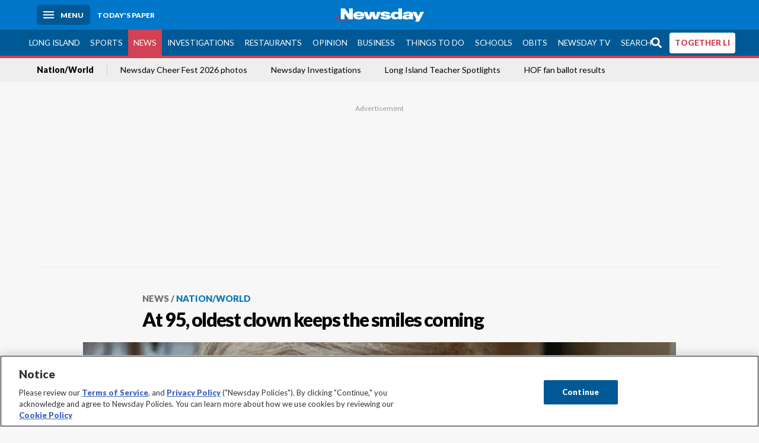

--- FILE ---
content_type: text/html; charset=utf-8
request_url: https://www.newsday.com/news/nation/at-95-oldest-clown-keeps-the-smiles-coming-q40970
body_size: 48145
content:
<!DOCTYPE html><html lang="en"><head><meta charSet="utf-8" data-next-head=""/><meta name="viewport" content="width=device-width" data-next-head=""/><link rel="preconnect" href="https://cdn.cookielaw.org" data-next-head=""/><link rel="dns-prefetch" href="https://cdn.cookielaw.org" data-next-head=""/><link rel="preconnect" href="https://htlbid.com" data-next-head=""/><link rel="dns-prefetch" href="https://htlbid.com" data-next-head=""/><link rel="preconnect" href="https://loader.newsday.com" data-next-head=""/><link rel="dns-prefetch" href="https://loader.newsday.com" data-next-head=""/><link rel="preconnect" href="https://cdn.bc0a.com" data-next-head=""/><link rel="dns-prefetch" href="https://cdn.bc0a.com" data-next-head=""/><link rel="preconnect" href="https://widgets.sports.gracenote.com/" data-next-head=""/><link rel="dns-prefetch" href="https://widgets.sports.gracenote.com/" data-next-head=""/><title data-next-head="">At 95, oldest clown keeps the smiles coming - Newsday</title><meta name="robots" content="index,follow,noarchive" data-next-head=""/><meta name="twitter:card" content="summary_large_image" data-next-head=""/><meta name="twitter:site" content="@newsday" data-next-head=""/><meta name="twitter:creator" content="@newsday" data-next-head=""/><meta property="og:title" content="At 95, oldest clown keeps the smiles coming" data-next-head=""/><meta property="og:url" content="https://www.newsday.com/news/nation/at-95-oldest-clown-keeps-the-smiles-coming-q40970" data-next-head=""/><meta property="og:type" content="article" data-next-head=""/><meta property="og:image" content="https://cdn.newsday.com/ace/c:NzVmZTM2N2MtZGViNC00:N2MtZGViNC00YTNkN2Iz/landscape/1280" data-next-head=""/><meta property="og:site_name" content="Newsday" data-next-head=""/><link rel="canonical" href="https://www.newsday.com/news/nation/at-95-oldest-clown-keeps-the-smiles-coming-q40970" data-next-head=""/><meta name="apple-itunes-app" content="app-id=358571317, affiliate-data=, app-argument=https://itunes.apple.com/us/app/newsday/id358571317?mt=8" data-next-head=""/><meta name="msvalidate.01" content="AC41EB10D1EC6B5358F0ECA0E861CCAA" data-next-head=""/><meta name="theme-color" content="#0077c8" data-next-head=""/><meta name="google-site-verification" content="WS-IPs_DqbPtrQ9XhKPi_32a-1spE4tjsjhWUqwVVns" data-next-head=""/><meta name="application-name" content="Newsday" data-next-head=""/><meta name="fb:pages" content="19175874448" data-next-head=""/><meta name="origin-trial" content="AxNC/9eKMmjjy1dTV1CFOUFT7kXZR87jH426QDYyiSzWBNkMnd8eKsK1/[base64]" data-next-head=""/><meta name="fb:app_id" content="147686468041" data-next-head=""/><meta name="twitter:image" content="https://cdn.newsday.com/ace/c:NzVmZTM2N2MtZGViNC00:N2MtZGViNC00YTNkN2Iz/landscape/1280" data-next-head=""/><meta name="twitter:app:id:iphone" content="358571317" data-next-head=""/><meta name="twitter:app:id:ipad" content="358571317" data-next-head=""/><meta name="twitter:app:id:googleplay" content="com.pagesuite.newsday" data-next-head=""/><meta name="keywords" content="Nation, Nation and World" data-next-head=""/><meta name="sailthru.title" content="At 95, oldest clown keeps the smiles coming" data-next-head=""/><meta name="sailthru.date" content="2012-04-05T12:43:00.623Z" data-next-head=""/><meta name="sailthru.author" content="THE ASSOCIATED PRESS" data-next-head=""/><meta name="onecmsid" data-next-head=""/><link rel="alternate" href="android-app://com.pagesuite.newsday/https://www.newsday.com/json/news/nation/at-95-oldest-clown-keeps-the-smiles-coming-q40970" data-next-head=""/><link rel="alternate" href="ios-app://com.pagesuite.newsday/https://www.newsday.com/json/news/nation/at-95-oldest-clown-keeps-the-smiles-coming-q40970" data-next-head=""/><link rel="alternate" type="application/rss+xml" title="Most recent from newsday.com" href="https://www.newsday.com/api/rss/recent" data-next-head=""/><link rel="preconnect" href="https://fonts.gstatic.com" crossorigin="true"/><link rel="preload" as="style" href="https://fonts.googleapis.com/css2?family=Lato:wght@400;700;900&amp;family=Work+Sans:wght@600;800&amp;display=swap"/><link rel="preload" href="/_next/static/css/2a7892bca2d326da.css" as="style"/><link rel="preload" href="/_next/static/css/582b5ddef5d8c768.css" as="style"/><link rel="preload" href="/_next/static/css/88be292609642ac0.css" as="style"/><script type="application/ld+json" data-next-head="">{"@context":"https://schema.org/","@type":"NewsArticle","mainEntityOfPage":"https://www.newsday.com/news/nation/at-95-oldest-clown-keeps-the-smiles-coming-q40970","headline":"At 95, oldest clown keeps the smiles coming","image":"https://cdn.newsday.com/ace/c:NzVmZTM2N2MtZGViNC00:N2MtZGViNC00YTNkN2Iz/landscape/1280","datePublished":"2012-04-05T12:43:00.623Z","dateModified":"2012-04-05T12:43:00.623Z","articleSection":"News","keywords":["Nation,Nation and World"],"author":{"@type":"Person","name":"THE ASSOCIATED PRESS","url":""},"publisher":{"@type":"Organization","name":"Newsday","logo":{"@type":"ImageObject","url":"https://cdn.newsday.com/projects/logos/nd-logo-square.jpg"}},"isAccessibleForFree":"False","hasPart":{"@type":"WebPageElement","isAccessibleForFree":"False","cssSelector":".contentAccess"}}</script><script type="application/ld+json" data-next-head="">{"@context":"http://schema.org/","@type":"BreadcrumbList","itemListElement":[{"@type":"ListItem","position":1,"name":"News","item":"https://www.newsday.com/news"},{"@type":"ListItem","position":2,"name":"Nation/World","item":"https://www.newsday.com/news/nation"}]}</script><link rel="preload" as="image" imageSrcSet="/_next/image?url=https%3A%2F%2Fcdn.newsday.com%2Fimage-service%2Fversion%2Fc%3ANzVmZTM2N2MtZGViNC00%3AN2MtZGViNC00YTNkN2Iz%2Fworlds-oldest-clown.jpg%3Ff%3DLandscape%2B16%253A9%26w%3D770%26q%3D1&amp;w=828&amp;q=80 1x, /_next/image?url=https%3A%2F%2Fcdn.newsday.com%2Fimage-service%2Fversion%2Fc%3ANzVmZTM2N2MtZGViNC00%3AN2MtZGViNC00YTNkN2Iz%2Fworlds-oldest-clown.jpg%3Ff%3DLandscape%2B16%253A9%26w%3D770%26q%3D1&amp;w=1920&amp;q=80 2x" data-next-head=""/><link rel="preload" as="image" imageSrcSet="/_next/image?url=https%3A%2F%2Fcdn.newsday.com%2Fimage-service%2Fversion%2Fc%3AOGQ5Zjg3NDItMjE3OC00%3AY2Y3ODI5ZTQtY2Y3Yy00%2F4627307_hd_1080i60-mp4-00_00_33_08-still001-jpg.jpg%3Ff%3DLandscape%2B16%253A9%26w%3D770%26q%3D1&amp;w=828&amp;q=80 1x, /_next/image?url=https%3A%2F%2Fcdn.newsday.com%2Fimage-service%2Fversion%2Fc%3AOGQ5Zjg3NDItMjE3OC00%3AY2Y3ODI5ZTQtY2Y3Yy00%2F4627307_hd_1080i60-mp4-00_00_33_08-still001-jpg.jpg%3Ff%3DLandscape%2B16%253A9%26w%3D770%26q%3D1&amp;w=1920&amp;q=80 2x" data-next-head=""/><link rel="preload" as="image" imageSrcSet="/_next/image?url=https%3A%2F%2Fcdn.newsday.com%2Fimage-service%2Fversion%2Fc%3AZmM3YzExM2EtZThkNC00%3AMmFjMWExNjQtMWZlMy00%2F052236227-us-supreme-court-timelapse-vie-mp4-03_33_15_02-still001-jpg.jpg%3Ff%3DLandscape%2B16%253A9%26w%3D770%26q%3D1&amp;w=828&amp;q=80 1x, /_next/image?url=https%3A%2F%2Fcdn.newsday.com%2Fimage-service%2Fversion%2Fc%3AZmM3YzExM2EtZThkNC00%3AMmFjMWExNjQtMWZlMy00%2F052236227-us-supreme-court-timelapse-vie-mp4-03_33_15_02-still001-jpg.jpg%3Ff%3DLandscape%2B16%253A9%26w%3D770%26q%3D1&amp;w=1920&amp;q=80 2x" data-next-head=""/><link rel="preload" as="image" imageSrcSet="/_next/image?url=https%3A%2F%2Fcdn.newsday.com%2Fimage-service%2Fversion%2Fc%3AMzY4ZTQwMTgtZmEwMi00%3AMDIwMmZkMjQtM2ZiOC00%2Fap25322633625152__2_-jpg.jpg%3Ff%3DLandscape%2B16%253A9%26w%3D770%26q%3D1&amp;w=828&amp;q=80 1x, /_next/image?url=https%3A%2F%2Fcdn.newsday.com%2Fimage-service%2Fversion%2Fc%3AMzY4ZTQwMTgtZmEwMi00%3AMDIwMmZkMjQtM2ZiOC00%2Fap25322633625152__2_-jpg.jpg%3Ff%3DLandscape%2B16%253A9%26w%3D770%26q%3D1&amp;w=1920&amp;q=80 2x" data-next-head=""/><link rel="preload" as="image" imageSrcSet="/_next/image?url=https%3A%2F%2Fcdn.newsday.com%2Fimage-service%2Fversion%2Fc%3AM2IzMDVhOWItMTU0OS00%3ANzI1NTZlMzgtYWU1Ny00%2Fcopy-of-trump-pardons-2020-election.jpeg%3Ff%3DLandscape%2B16%253A9%26w%3D770%26q%3D1&amp;w=828&amp;q=80 1x, /_next/image?url=https%3A%2F%2Fcdn.newsday.com%2Fimage-service%2Fversion%2Fc%3AM2IzMDVhOWItMTU0OS00%3ANzI1NTZlMzgtYWU1Ny00%2Fcopy-of-trump-pardons-2020-election.jpeg%3Ff%3DLandscape%2B16%253A9%26w%3D770%26q%3D1&amp;w=1920&amp;q=80 2x" data-next-head=""/><link rel="stylesheet" href="https://fonts.googleapis.com/css2?family=Lato:wght@400;900&amp;family=Work+Sans:wght@700&amp;display=swap"/><script id="nd_admiral_load" data-nscript="beforeInteractive">!(function(M,_name){M[_name]=M[_name]||function h(){(h.q=h.q||[]).push(arguments)},M[_name].v=M[_name].v||2,M[_name].s="3";})(window,decodeURI(decodeURI('%61dm%256%39%2572%2561%256c')));!(function(M,h,Z,R){Z=M.createElement(h),M=M.getElementsByTagName(h)[0],Z.async=1,Z.src="https://lunchroomlock.com/public/js/j99ulye/39tvk.index.js",(R=0)&&R(Z),M.parentNode.insertBefore(Z,M)})(document,"script");;
!(function(M,h,Z,R,o){function a(R,o){try{a=M.localStorage,(R=JSON.parse(a[decodeURI(decodeURI('%256%37e%25%37%34%49t%65m'))](Z)).lgk||[])&&(o=M[h].pubads())&&R.forEach((function(M){M&&M[0]&&o.setTargeting(M[0],M[1]||"")}))}catch(b){}var a}try{(o=M[h]=M[h]||{}).cmd=o.cmd||[],typeof o.pubads===R?a():typeof o.cmd.unshift===R?o.cmd.unshift(a):o.cmd.push(a)}catch(b){}})(window,decodeURI(decodeURI('%67%256%66%6f%256%37%25%36%63%2565ta%256%37')),"_a"+decodeURI(decodeURI("%255%31S01RUNFN%253%30VD%25%34ej%25%34%39%35%254%66DY%253%31%4e%25%35%34Q%25%333%2551j%25%34%36%42%2551%257a%2556E%25%351kE%74%25%34%64%51")),"function");;
;</script><link rel="stylesheet" href="/_next/static/css/2a7892bca2d326da.css" data-n-g=""/><link rel="stylesheet" href="/_next/static/css/582b5ddef5d8c768.css" data-n-p=""/><link rel="stylesheet" href="/_next/static/css/88be292609642ac0.css" data-n-p=""/><noscript data-n-css=""></noscript><script defer="" noModule="" src="/_next/static/chunks/polyfills-42372ed130431b0a.js"></script><script id="layout_dep_js_1" src="https://htlbid.com/v3/newsdayv2.com/htlbid.js" defer="" data-nscript="beforeInteractive"></script><script id="layout_dep_js_3" src="https://loader.newsday.com/prod/newsday/loader.min.js" defer="" data-nscript="beforeInteractive"></script><script src="/_next/static/chunks/webpack-13962512a9c2892d.js" defer=""></script><script src="/_next/static/chunks/framework-77dff60c8c44585c.js" defer=""></script><script src="/_next/static/chunks/main-227da73f4f5f6f2b.js" defer=""></script><script src="/_next/static/chunks/pages/_app-70e617976dce4370.js" defer=""></script><script src="/_next/static/chunks/bf32f307-377112fe9163e65f.js" defer=""></script><script src="/_next/static/chunks/58474bfb-8fb86143ed249a61.js" defer=""></script><script src="/_next/static/chunks/2734-bab19e2601fdd6b4.js" defer=""></script><script src="/_next/static/chunks/4265-2659000e4d6b6b4a.js" defer=""></script><script src="/_next/static/chunks/4232-3dbfc735958e1c2d.js" defer=""></script><script src="/_next/static/chunks/2840-15986562d44d0257.js" defer=""></script><script src="/_next/static/chunks/7915-0a3b5f44145ded05.js" defer=""></script><script src="/_next/static/chunks/pages/%5B...pages%5D-7339dd09c3d64545.js" defer=""></script><script src="/_next/static/newsday-prod-20260115200240/_buildManifest.js" defer=""></script><script src="/_next/static/newsday-prod-20260115200240/_ssgManifest.js" defer=""></script></head><body><link rel="preload" as="image" href="/img/newsdayLogo.svg"/><link rel="preload" as="image" imageSrcSet="/_next/image?url=https%3A%2F%2Fcdn.newsday.com%2Fimage-service%2Fversion%2Fc%3ANzVmZTM2N2MtZGViNC00%3AN2MtZGViNC00YTNkN2Iz%2Fworlds-oldest-clown.jpg%3Ff%3DLandscape%2B16%253A9%26w%3D770%26q%3D1&amp;w=828&amp;q=80 1x, /_next/image?url=https%3A%2F%2Fcdn.newsday.com%2Fimage-service%2Fversion%2Fc%3ANzVmZTM2N2MtZGViNC00%3AN2MtZGViNC00YTNkN2Iz%2Fworlds-oldest-clown.jpg%3Ff%3DLandscape%2B16%253A9%26w%3D770%26q%3D1&amp;w=1920&amp;q=80 2x"/><link rel="preload" as="image" imageSrcSet="/_next/image?url=https%3A%2F%2Fcdn.newsday.com%2Fimage-service%2Fversion%2Fc%3AOGQ5Zjg3NDItMjE3OC00%3AY2Y3ODI5ZTQtY2Y3Yy00%2F4627307_hd_1080i60-mp4-00_00_33_08-still001-jpg.jpg%3Ff%3DLandscape%2B16%253A9%26w%3D770%26q%3D1&amp;w=828&amp;q=80 1x, /_next/image?url=https%3A%2F%2Fcdn.newsday.com%2Fimage-service%2Fversion%2Fc%3AOGQ5Zjg3NDItMjE3OC00%3AY2Y3ODI5ZTQtY2Y3Yy00%2F4627307_hd_1080i60-mp4-00_00_33_08-still001-jpg.jpg%3Ff%3DLandscape%2B16%253A9%26w%3D770%26q%3D1&amp;w=1920&amp;q=80 2x"/><link rel="preload" as="image" imageSrcSet="/_next/image?url=https%3A%2F%2Fcdn.newsday.com%2Fimage-service%2Fversion%2Fc%3AZmM3YzExM2EtZThkNC00%3AMmFjMWExNjQtMWZlMy00%2F052236227-us-supreme-court-timelapse-vie-mp4-03_33_15_02-still001-jpg.jpg%3Ff%3DLandscape%2B16%253A9%26w%3D770%26q%3D1&amp;w=828&amp;q=80 1x, /_next/image?url=https%3A%2F%2Fcdn.newsday.com%2Fimage-service%2Fversion%2Fc%3AZmM3YzExM2EtZThkNC00%3AMmFjMWExNjQtMWZlMy00%2F052236227-us-supreme-court-timelapse-vie-mp4-03_33_15_02-still001-jpg.jpg%3Ff%3DLandscape%2B16%253A9%26w%3D770%26q%3D1&amp;w=1920&amp;q=80 2x"/><link rel="preload" as="image" imageSrcSet="/_next/image?url=https%3A%2F%2Fcdn.newsday.com%2Fimage-service%2Fversion%2Fc%3AMzY4ZTQwMTgtZmEwMi00%3AMDIwMmZkMjQtM2ZiOC00%2Fap25322633625152__2_-jpg.jpg%3Ff%3DLandscape%2B16%253A9%26w%3D770%26q%3D1&amp;w=828&amp;q=80 1x, /_next/image?url=https%3A%2F%2Fcdn.newsday.com%2Fimage-service%2Fversion%2Fc%3AMzY4ZTQwMTgtZmEwMi00%3AMDIwMmZkMjQtM2ZiOC00%2Fap25322633625152__2_-jpg.jpg%3Ff%3DLandscape%2B16%253A9%26w%3D770%26q%3D1&amp;w=1920&amp;q=80 2x"/><link rel="preload" as="image" imageSrcSet="/_next/image?url=https%3A%2F%2Fcdn.newsday.com%2Fimage-service%2Fversion%2Fc%3AM2IzMDVhOWItMTU0OS00%3ANzI1NTZlMzgtYWU1Ny00%2Fcopy-of-trump-pardons-2020-election.jpeg%3Ff%3DLandscape%2B16%253A9%26w%3D770%26q%3D1&amp;w=828&amp;q=80 1x, /_next/image?url=https%3A%2F%2Fcdn.newsday.com%2Fimage-service%2Fversion%2Fc%3AM2IzMDVhOWItMTU0OS00%3ANzI1NTZlMzgtYWU1Ny00%2Fcopy-of-trump-pardons-2020-election.jpeg%3Ff%3DLandscape%2B16%253A9%26w%3D770%26q%3D1&amp;w=1920&amp;q=80 2x"/><link rel="preload" as="image" href="https://assets.projects.newsday.com/logos/newsday-logo-200-white.svg"/><link rel="shortcut icon" href="/img/newsday/favicon.ico" type="image/x-icon"/><link rel="apple-touch-icon" sizes="180x180" href="/img/newsday/apple-touch-icon-120x120.png"/><link rel="alternate" type="application/rss+xml" title="Most recent from newsday.com" href="/api/rss/recent"/><div id="__next"><header class="masthead Header_masthead__Hx970" role="banner" id="masthead"><div class="container Header_container__v4Zn3 container"><div class="headL Header_headL__oPmVA"><a href="#site-content" class="skip-play Header_skip-play__43P67">Skip to content</a><button class="menu-btn Header_menu-btn__jp_j9 mBtn" aria-label="Menu"><span></span><em>Menu</em></button><a class="actToggle sBtn Header_sBtn__ICOAX ss" href="https://paper.newsday.com"><em>Today&#x27;s paper</em></a></div><a class="logo Header_logo__X2AKx" href="/"><img alt="Newsday" src="/img/newsdayLogo.svg" width="140" height="48"/></a><div class="headR Header_headR__JJ9vo"></div></div></header><div class="sub-nav Header_sub-nav__ur3AV"><div class="container Header_container__v4Zn3 container"><div class="searchBox" data-step="9" data-intro="We&#x27;ve upgraded our search engine to help you find exactly what you are looking for."></div><nav id="nav"><a class="long-island Header_long-island__YP6aY" href="/long-island">Long Island</a><a class="sports Header_sports__giLm0" href="/sports">Sports</a><a class="news active Header_active__Ly_zN" href="/news/nation">News</a><a class="investigations" href="/long-island/investigations">Investigations</a><a class="restaurants" href="/lifestyle/restaurants">Restaurants</a><a class="opinion Header_opinion__lFa75" href="/opinion">Opinion</a><a class="business Header_business__4VxOu" href="/business">Business</a><a class="things-to-do" href="/lifestyle">Things to Do</a><a class="schools" href="/long-island/education">Schools</a><a class="obits" href="https://www.legacy.com/obituaries/newsday/">Obits</a><a class="newsday-tv" href="https://tv.newsday.com">Newsday TV</a><a class="search Header_search__2K7dz" href="/search/stories">Search</a><a class="together-li" href="/together-li">TOGETHER LI</a></nav></div></div><div class="pane SandwichNav_pane__yAJ50"><button aria-label="Close" class="x SandwichNav_x__tNljz btn"></button><section class="weather Weather_weather__eLJLz placeholder Weather_placeholder__P8UXq"></section></div><div class="trending-nav Header_trending-nav__antym"><div class="container Header_container__v4Zn3 container"><nav id="trendingSubNav"><a class="nd-link" href="/news/nation">Nation/World</a><a class="nd-link" href="/services/programs/cheerfest">Newsday Cheer Fest 2026 photos</a><a class="nd-link" href="/long-island/investigations">Newsday Investigations</a><a class="nd-link" href="/long-island/education/teacher-spotlight-schools-hszbdmtf">Long Island Teacher Spotlights</a><a class="nd-link" href="/sports/baseball/readers-hall-of-fame-vote-2026-results-wqxie45m">HOF fan ballot results</a></nav></div><div class="scroll-progress"><div class="bar" style="width:0%"></div></div></div><main class="container "><article class="story ux full news nation-world"><div class="ad ad_ad__OKN7W full-banner ad_full-banner__KM541 top ad_top__rbWy5"></div><header id="head" class="page-top PageHeader_page-top__6JoVN"><strong class="breadcrumb Breadcrumbs_breadcrumb__U3L3W"><a class="nd-link" href="/news">News</a><a class="nd-link" href="/news/nation">Nation/World</a></strong><h1>At 95, oldest clown keeps the smiles coming</h1></header><div class="primary"><figure class="img Image_img__VNXHO landscape eager"><img alt="Floyd &quot;Creeky&quot; Creekmore puts on his makeup before a visit..." loading="eager" width="770" height="433.125" decoding="async" data-nimg="1" style="color:transparent" srcSet="/_next/image?url=https%3A%2F%2Fcdn.newsday.com%2Fimage-service%2Fversion%2Fc%3ANzVmZTM2N2MtZGViNC00%3AN2MtZGViNC00YTNkN2Iz%2Fworlds-oldest-clown.jpg%3Ff%3DLandscape%2B16%253A9%26w%3D770%26q%3D1&amp;w=828&amp;q=80 1x, /_next/image?url=https%3A%2F%2Fcdn.newsday.com%2Fimage-service%2Fversion%2Fc%3ANzVmZTM2N2MtZGViNC00%3AN2MtZGViNC00YTNkN2Iz%2Fworlds-oldest-clown.jpg%3Ff%3DLandscape%2B16%253A9%26w%3D770%26q%3D1&amp;w=1920&amp;q=80 2x" src="/_next/image?url=https%3A%2F%2Fcdn.newsday.com%2Fimage-service%2Fversion%2Fc%3ANzVmZTM2N2MtZGViNC00%3AN2MtZGViNC00YTNkN2Iz%2Fworlds-oldest-clown.jpg%3Ff%3DLandscape%2B16%253A9%26w%3D770%26q%3D1&amp;w=1920&amp;q=80"/><figcaption><p>Floyd &quot;Creeky&quot; Creekmore puts on his makeup before a visit with children at a circus in Billings, Mont. <a href="/topics/Guinness_World_Records">Guinness World Records</a> has anointed him the world&#x27;s oldest performing clown. (March 29, 2012)<!-- --> Credit: AP</p></figcaption></figure><div class="byline Byline_byline__7W6Ao"><strong>By <!-- -->THE ASSOCIATED PRESS</strong><time dateTime="2012-04-05T12:43:00.623Z">April 5, 2012</time></div><div class="share-frame-v2 share-tools_share-frame-v2__hJdMo"><div class="share-tools share-tools_share-tools__viyV_" style="display:none"><a class="fb share-tools_fb__qjq2r" rel="noopener noreferrer" href="https://www.facebook.com/sharer/sharer.php?u=https://www.newsday.com/news/nation/at-95-oldest-clown-keeps-the-smiles-coming-q40970?utm_medium=site_share_tools&amp;utm_campaign=share_icons&amp;utm_source=facebook" width="600" height="360" target="_blank"><svg class="icon Icon_icon__Haypr" focusable="false" aria-hidden="true"><use href="/img/site-icon-sprites.svg?v=newsday-prod-20260115200240#facebook-f"></use></svg> </a><a class="tw share-tools_tw__4oYAb" rel="noopener noreferrer" href="https://twitter.com/intent/tweet?text=At%2095,%20oldest%20clown%20keeps%20the%20smiles%20coming&amp;url=https://www.newsday.com/news/nation/at-95-oldest-clown-keeps-the-smiles-coming-q40970?utm_medium=site_share_tools&amp;utm_campaign=share_icons&amp;utm_source=twitter&amp;via=Newsday" data-mention="@Newsday" width="550" height="440" target="_blank"><svg class="icon Icon_icon__Haypr" focusable="false" aria-hidden="true"><use href="/img/site-icon-sprites.svg?v=newsday-prod-20260115200240#x-social-logo"></use></svg> </a><a class="env share-tools_env__4tzBA" href="mailto:?subject=At%2095,%20oldest%20clown%20keeps%20the%20smiles%20coming&amp;body=,%0D%0Ahttps://www.newsday.com/news/nation/at-95-oldest-clown-keeps-the-smiles-coming-q40970?utm_medium=site_share_tools&amp;utm_campaign=share_icons&amp;utm_source=email" data-rel="external"><svg class="icon Icon_icon__Haypr" focusable="false" aria-hidden="true"><use href="/img/site-icon-sprites.svg?v=newsday-prod-20260115200240#envelope"></use></svg> </a><button class="print-btn share-tools_print-btn__9hb3X print"><svg class="icon Icon_icon__Haypr" focusable="false" aria-hidden="true"><use href="/img/site-icon-sprites.svg?v=newsday-prod-20260115200240#print"></use></svg></button></div><button class="share-toggle"><svg class="icon Icon_icon__Haypr" focusable="false" aria-hidden="true"><use href="/img/site-icon-sprites.svg?v=newsday-prod-20260115200240#share"></use></svg>Share</button></div><div class="contentAccess"><div class="continue-reading ContinueReading_continue-reading__uTArZ active ContinueReading_active__SOMMR" style="max-height:100%"><p> Floyd &quot;Creeky&quot; Creekmore is one of the quieter acts in the circus, his larger-than-life clown shoes shuffling methodically as he works the crowd, igniting surprised giggles and slack-jawed wonder from children that look up to encounter Creekmore&#x27;s wrinkled eyes smiling through thick makeup.</p><p> At 95 years old, the former <a class="nd-link" href="/topics/Montana_%28designer%29">Montana</a> rancher recently dubbed the oldest performing clown in the world has fewer magic tricks up his oversized sleeves than he once did. He gave up juggling several years ago after a stroke, and has long since parked the home-made bicycle he once incorporated into his acts.</p><p> But when the Shrine Circus comes through <a class="nd-link" href="/topics/Billings%2C_MT">Billings</a>, where Creekmore lives with his 96-year-old wife, Betty, Creeky the Clown returns to life.</p><div class=""></div><p> At home in his kitchen, while Betty dozes in the living room, Creekmore pulls on a multi-colored, striped jacket and dons a bright <a class="nd-link" href="/topics/Orange%2C_CA">orange</a> wig topped by a yellow hat. He glues on a rubber nose, carefully ties his shoes.</p><p> When his shaky right hand sends a line of make-up askew on one side of his face, Creekmore just makes the other side a little crooked, too.</p><div class="newsletter-widget Newsletter_newsletter-widget__8z2gu ux Newsletter_ux__Xr3cN"><div><strong for="userContact">Sign up for the Breaking News newsletter</strong><p>Get the latest breaking news as it happens.</p><p class="frequency"></p></div><div><form id="signup_form_ND_edit_breaking_news_masterlist" class="subscribeForm" action="" method="POST"><input type="email" name="email"/><input class="" type="email" placeholder="Email address" required="" autoComplete="email" name="8d3a9351236b1b7eafc1f0a22e0d9e3e"/><button class="btn">Sign up</button></form></div><p class="disclaimer Newsletter_disclaimer__KROmB">By clicking Sign up, you agree to our<!-- --> <a class="nd-link" href="/privacy">privacy policy</a>.</p></div><p> &quot;I&#x27;ll stay back from the crowd so they don&#x27;t notice,&quot; he says.</p><p> Others have laid claim to the title of world&#x27;s oldest clown, including an 81-year-old member of the Moscow Circus, Oleg &quot;The Sun Clown&quot; Popov and Andy &quot;Bumbo&quot; Beyer of Santa Ana, Calif., who was widely publicized as the oldest until his retirement three years ago at the age of 91.</p><p> But turns it out that Creekmore had a 20-month advantage all along, clowning away in his low-key style in eastern <a class="nd-link" href="/topics/Montana_%28designer%29">Montana</a>. He now carries the imprimatur of <a class="nd-link" href="/topics/Guinness_World_Records">Guinness World Records</a>, which declared him world&#x27;s oldest performing clown in February after friends applied on his behalf.</p><p> Fellow performers and family members says Creekmore has started to slow down, yet gives no sign of ending his periodic performances.</p><p> &quot;Even if his body is telling him no, his mind won&#x27;t stop,&quot; said grandson Tom McCraw.</p><div class=""></div><p> Back in his kitchen, Creeky is almost ready to go. He picks out a disappearing handkerchief and a gag-rope as props, offers a goodbye to Betty — &quot;Doesn&#x27;t he look good?&quot; she remarks from the dining room table — and eases into his son&#x27;s <a class="nd-link" href="/topics/Volkswagen_Beetle">Volkswagen Beetle</a>. A few minutes later he&#x27;s mounting the steps into the crowded Shrine Auditorium.</p><p> Just inside the entrance, he&#x27;s approached by gaggles of glow-stick waving, popcorn-spilling children. Creeky shakes hands, tries out his rope trick, throws out grins.</p><p> &quot;Don&#x27;t pinch the nose,&quot; he warns an over-eager boy sporting a Mohawk haircut.</p><p> Creeky stays on his floppy feet through the flashing lights of the tiger tamer&#x27;s act, endures the roar of a daredevil motorcycle act accompanied by hard-thumping rock and roll.</p><p> When some jugglers take the stage Creeky ducks out to the lobby for a quick rest, then is back at his post in time to see a favorite performance, a dog act that includes a pair of long-jumping Afghans and a massive St. Bernard in a tight red dress.</p><div class=""></div><p> During intermission Creeky is competing for the crowd&#x27;s attention with elephant rides and a 7-foot-tall Chuck E. Cheese. His voice barely audible amid the din, Creeky manages to spark laughter with each brief interaction.</p><p> It&#x27;s a routine Creekmore nailed down over eight decades, since his introduction to clowning in the 1930s.</p><p> When the Barnum and Bailey Circus passed through the Montana city of <a class="nd-link" href="/topics/Great_Falls%2C_MT">Great Falls</a> and other youths sought odd jobs in exchange for tickets to the show, Creekmore says he sought out the clowns, looking for insights.</p><p> At 15, Creekmore had moved out of his family&#x27;s house to work on a string of central Montana ranches while he put himself through high school.</p><p> His interest in clowning was known in his hometown of Coffee Creek. So when he was invited to perform in a local parade he pulled together a costume from old clothes and lipstick — and found himself hooked on the laughter he drew.</p><div class=""></div><p> After retiring from a lifetime of ranch work and homebuilding in 1981, he joined the Shriners, a spinoff of the Freemasons that holds circus performances to raise money for the group&#x27;s hospitals. He&#x27;s since been a mainstay of the Shrine circus. A wall in his house is covered with awards from clowning competitions across the country.</p><p> In Creekmore&#x27;s family only grandson McCraw has followed in his footsteps. McCraw, 39, started clowning in 1982 at the invitation of his grandfather when he was 10 years old, after his older cousins balked at the offer. Creekmore and McCraw later would pair up to visit children in Shriners hospitals, the importance of which McCraw said became clear when he had a child with <a class="nd-link" href="/topics/Muscular_Dystrophy">muscular dystrophy</a>.</p><p> &quot;Creeky understands that to make a child laugh, to make a child smile, that&#x27;s what life&#x27;s about,&quot; McCraw said.</p><p> As the performance at the Shrine auditorium nears an end, another clown escorts Creeky down a back stairway to avoid the exodus. When a woman holding a baby seeks his attention, Creeky slowly turns and heads back up the stairs to pose for one last photo.</p><p> He&#x27;s clearly starting to tire and, citing weariness, later cancels his planned performance the next day.</p><div class=""></div><p> But as he reaches the curb where his son will pick him up, Creeky smiles as he reflects on his decades as a clown.</p><p> &quot;It&#x27;s been a real good ride,&quot; he says. &quot;I get along alright so I might as well keep it up.&quot;</p></div></div><div class="ndtv-module NewsdayTV_ndtv-module__etK3Q"><section id="ndtv-module" class="module SectionModule_module__GAZLm blue-top SectionModule_blue-top__q0Mjm"><div class="mod-head ModHead_mod-head__Aavlu"><div class="newsday-tv NewsdayTV_newsday-tv__n08k1"><a class="nd-link" href="https://tv.newsday.com"><svg class="icon Icon_icon__Haypr" focusable="false" aria-hidden="false" role="img"><title>newsday-tv-logo</title><use href="/img/site-icon-sprites.svg?v=newsday-prod-20260115200240#newsday-tv"></use></svg> <strong>Streaming Now</strong></a></div></div><div></div><p><strong></strong> <!-- -->State of buying, selling homes on LI ... &#x27;The Diplomat&#x27; on LI ... Get the latest news and more great videos at NewsdayTV</p><p class="rundown-link"><a class="nd-link" href="/video/newsdaytv-top-stories">Get more on these and other NewsdayTV stories</a></p></section></div><div class="ad ad_ad__OKN7W mobvar ad_mobvar__C_aXw"></div></div><div class="secondary"><div class="ndtv-module NewsdayTV_ndtv-module__etK3Q"><section id="ndtv-module" class="module SectionModule_module__GAZLm blue-top SectionModule_blue-top__q0Mjm"><div class="mod-head ModHead_mod-head__Aavlu"><div class="newsday-tv NewsdayTV_newsday-tv__n08k1"><a class="nd-link" href="https://tv.newsday.com"><svg class="icon Icon_icon__Haypr" focusable="false" aria-hidden="false" role="img"><title>newsday-tv-logo</title><use href="/img/site-icon-sprites.svg?v=newsday-prod-20260115200240#newsday-tv"></use></svg> <strong>Streaming Now</strong></a></div></div><div></div><p><strong></strong> <!-- -->State of buying, selling homes on LI ... &#x27;The Diplomat&#x27; on LI ... Get the latest news and more great videos at NewsdayTV</p><p class="rundown-link"><a class="nd-link" href="/video/newsdaytv-top-stories">Get more on these and other NewsdayTV stories</a></p></section></div><div id="Most-Popular" class="ux"><div class="mod-head ModHead_mod-head__Aavlu"><h2>Most Popular</h2></div><div class="headlines"><div class="loader-container more_loader-container__hl58T"><div class="loader Loader_loader__7ZWW3"><div class="triple-spinner Loader_triple-spinner__5F2Xh"></div></div></div></div></div><div id="Nation/world-video-slot" class="topSiteStories ux"><div class="mod-head ModHead_mod-head__Aavlu"><h2>Latest videos</h2></div><div class="headlines"><a class="headline-item Headline_headline-item__HAicg no-teaser news nation-world time-on" aria-label="Celebrations mark 2026 worldwide" href="/news/nation/new-years-fireworks-2026-npg39qqu"><figure class="img Image_img__VNXHO landscape eager"><img alt="" loading="eager" width="770" height="433.125" decoding="async" data-nimg="1" style="color:transparent" srcSet="/_next/image?url=https%3A%2F%2Fcdn.newsday.com%2Fimage-service%2Fversion%2Fc%3AOGQ5Zjg3NDItMjE3OC00%3AY2Y3ODI5ZTQtY2Y3Yy00%2F4627307_hd_1080i60-mp4-00_00_33_08-still001-jpg.jpg%3Ff%3DLandscape%2B16%253A9%26w%3D770%26q%3D1&amp;w=828&amp;q=80 1x, /_next/image?url=https%3A%2F%2Fcdn.newsday.com%2Fimage-service%2Fversion%2Fc%3AOGQ5Zjg3NDItMjE3OC00%3AY2Y3ODI5ZTQtY2Y3Yy00%2F4627307_hd_1080i60-mp4-00_00_33_08-still001-jpg.jpg%3Ff%3DLandscape%2B16%253A9%26w%3D770%26q%3D1&amp;w=1920&amp;q=80 2x" src="/_next/image?url=https%3A%2F%2Fcdn.newsday.com%2Fimage-service%2Fversion%2Fc%3AOGQ5Zjg3NDItMjE3OC00%3AY2Y3ODI5ZTQtY2Y3Yy00%2F4627307_hd_1080i60-mp4-00_00_33_08-still001-jpg.jpg%3Ff%3DLandscape%2B16%253A9%26w%3D770%26q%3D1&amp;w=1920&amp;q=80"/><div class="watch-vid Headline_watch-vid__tTlCv"><span><svg class="icon Icon_icon__Haypr" focusable="false" aria-hidden="true"><use href="/img/site-icon-sprites.svg?v=newsday-prod-20260115200240#play"></use></svg></span></div></figure><div><strong class="headline">Celebrations mark 2026 worldwide<!-- --> </strong></div><div class="headline-row Headline_headline-row__jcr0e"><div class="info Headline_info__zmQI0"></div><div class="buttons Headline_buttons__agaUT"><button class="share Headline_share__uYQf0"><svg class="icon Icon_icon__Haypr" focusable="false" aria-hidden="true"><use href="/img/site-icon-sprites.svg?v=newsday-prod-20260115200240#share"></use></svg></button></div></div></a><a class="headline-item Headline_headline-item__HAicg no-teaser news nation-world time-on" aria-label="&#x27;We knew we had to take it to the federal option&#x27;" href="/news/nation/even-year-elections-blakeman-cairo-garcia-oarktnwn"><figure class="img Image_img__VNXHO landscape eager"><img alt="" loading="eager" width="770" height="433.125" decoding="async" data-nimg="1" style="color:transparent" srcSet="/_next/image?url=https%3A%2F%2Fcdn.newsday.com%2Fimage-service%2Fversion%2Fc%3AZmM3YzExM2EtZThkNC00%3AMmFjMWExNjQtMWZlMy00%2F052236227-us-supreme-court-timelapse-vie-mp4-03_33_15_02-still001-jpg.jpg%3Ff%3DLandscape%2B16%253A9%26w%3D770%26q%3D1&amp;w=828&amp;q=80 1x, /_next/image?url=https%3A%2F%2Fcdn.newsday.com%2Fimage-service%2Fversion%2Fc%3AZmM3YzExM2EtZThkNC00%3AMmFjMWExNjQtMWZlMy00%2F052236227-us-supreme-court-timelapse-vie-mp4-03_33_15_02-still001-jpg.jpg%3Ff%3DLandscape%2B16%253A9%26w%3D770%26q%3D1&amp;w=1920&amp;q=80 2x" src="/_next/image?url=https%3A%2F%2Fcdn.newsday.com%2Fimage-service%2Fversion%2Fc%3AZmM3YzExM2EtZThkNC00%3AMmFjMWExNjQtMWZlMy00%2F052236227-us-supreme-court-timelapse-vie-mp4-03_33_15_02-still001-jpg.jpg%3Ff%3DLandscape%2B16%253A9%26w%3D770%26q%3D1&amp;w=1920&amp;q=80"/><div class="watch-vid Headline_watch-vid__tTlCv"><span><svg class="icon Icon_icon__Haypr" focusable="false" aria-hidden="true"><use href="/img/site-icon-sprites.svg?v=newsday-prod-20260115200240#play"></use></svg></span><time class="run-time Headline_run-time__KNnux" dateTime="PT28H58M40S">1:44</time></div></figure><div><strong class="headline">&#x27;We knew we had to take it to the federal option&#x27;<!-- --> </strong></div><div class="headline-row Headline_headline-row__jcr0e"><div class="info Headline_info__zmQI0"></div><div class="buttons Headline_buttons__agaUT"><button class="share Headline_share__uYQf0"><svg class="icon Icon_icon__Haypr" focusable="false" aria-hidden="true"><use href="/img/site-icon-sprites.svg?v=newsday-prod-20260115200240#share"></use></svg></button></div></div></a><a class="headline-item Headline_headline-item__HAicg no-teaser news nation-world time-on" aria-label="House and Senate vote to release Epstein files" href="/news/nation/epstein-files-vote-a1l35ei7"><figure class="img Image_img__VNXHO landscape eager"><img alt="" loading="eager" width="770" height="433.125" decoding="async" data-nimg="1" style="color:transparent" srcSet="/_next/image?url=https%3A%2F%2Fcdn.newsday.com%2Fimage-service%2Fversion%2Fc%3AMzY4ZTQwMTgtZmEwMi00%3AMDIwMmZkMjQtM2ZiOC00%2Fap25322633625152__2_-jpg.jpg%3Ff%3DLandscape%2B16%253A9%26w%3D770%26q%3D1&amp;w=828&amp;q=80 1x, /_next/image?url=https%3A%2F%2Fcdn.newsday.com%2Fimage-service%2Fversion%2Fc%3AMzY4ZTQwMTgtZmEwMi00%3AMDIwMmZkMjQtM2ZiOC00%2Fap25322633625152__2_-jpg.jpg%3Ff%3DLandscape%2B16%253A9%26w%3D770%26q%3D1&amp;w=1920&amp;q=80 2x" src="/_next/image?url=https%3A%2F%2Fcdn.newsday.com%2Fimage-service%2Fversion%2Fc%3AMzY4ZTQwMTgtZmEwMi00%3AMDIwMmZkMjQtM2ZiOC00%2Fap25322633625152__2_-jpg.jpg%3Ff%3DLandscape%2B16%253A9%26w%3D770%26q%3D1&amp;w=1920&amp;q=80"/><div class="watch-vid Headline_watch-vid__tTlCv"><span><svg class="icon Icon_icon__Haypr" focusable="false" aria-hidden="true"><use href="/img/site-icon-sprites.svg?v=newsday-prod-20260115200240#play"></use></svg></span><time class="run-time Headline_run-time__KNnux" dateTime="PT4H55M28S">0:17</time></div></figure><div><strong class="headline">House and Senate vote to release Epstein files<!-- --> </strong></div><div class="headline-row Headline_headline-row__jcr0e"><div class="info Headline_info__zmQI0"></div><div class="buttons Headline_buttons__agaUT"><button class="share Headline_share__uYQf0"><svg class="icon Icon_icon__Haypr" focusable="false" aria-hidden="true"><use href="/img/site-icon-sprites.svg?v=newsday-prod-20260115200240#share"></use></svg></button></div></div></a><a class="headline-item Headline_headline-item__HAicg no-teaser news nation-world time-on" aria-label="Rudy Giuliani and others pardoned by Trump" href="/news/nation/donald-trump-donald-trump-mark-meadows-mycyozaz"><figure class="img Image_img__VNXHO landscape eager"><img alt="" loading="eager" width="770" height="433.125" decoding="async" data-nimg="1" style="color:transparent" srcSet="/_next/image?url=https%3A%2F%2Fcdn.newsday.com%2Fimage-service%2Fversion%2Fc%3AM2IzMDVhOWItMTU0OS00%3ANzI1NTZlMzgtYWU1Ny00%2Fcopy-of-trump-pardons-2020-election.jpeg%3Ff%3DLandscape%2B16%253A9%26w%3D770%26q%3D1&amp;w=828&amp;q=80 1x, /_next/image?url=https%3A%2F%2Fcdn.newsday.com%2Fimage-service%2Fversion%2Fc%3AM2IzMDVhOWItMTU0OS00%3ANzI1NTZlMzgtYWU1Ny00%2Fcopy-of-trump-pardons-2020-election.jpeg%3Ff%3DLandscape%2B16%253A9%26w%3D770%26q%3D1&amp;w=1920&amp;q=80 2x" src="/_next/image?url=https%3A%2F%2Fcdn.newsday.com%2Fimage-service%2Fversion%2Fc%3AM2IzMDVhOWItMTU0OS00%3ANzI1NTZlMzgtYWU1Ny00%2Fcopy-of-trump-pardons-2020-election.jpeg%3Ff%3DLandscape%2B16%253A9%26w%3D770%26q%3D1&amp;w=1920&amp;q=80"/><div class="watch-vid Headline_watch-vid__tTlCv"><span><svg class="icon Icon_icon__Haypr" focusable="false" aria-hidden="true"><use href="/img/site-icon-sprites.svg?v=newsday-prod-20260115200240#play"></use></svg></span><time class="run-time Headline_run-time__KNnux" dateTime="PT5H7M33S">0:18</time></div></figure><div><strong class="headline">Rudy Giuliani and others pardoned by Trump<!-- --> </strong></div><div class="headline-row Headline_headline-row__jcr0e"><div class="info Headline_info__zmQI0"></div><div class="buttons Headline_buttons__agaUT"><button class="share Headline_share__uYQf0"><svg class="icon Icon_icon__Haypr" focusable="false" aria-hidden="true"><use href="/img/site-icon-sprites.svg?v=newsday-prod-20260115200240#share"></use></svg></button></div></div></a></div></div></div><div id="pageData" data-omni="{&quot;setblockedsite&quot;:&quot;metered&quot;,&quot;setblocked&quot;:&quot;metered&quot;,&quot;aceID&quot;:&quot;1.3644113&quot;,&quot;deskID&quot;:&quot;&quot;}"></div><div class="nativo"></div></article></main><style id="nd_custom_site_css">/* to remove border from module */
.module.no-bar .mod-head {
  border-bottom: 0;
}

/* dangerous roads ticker */
.dangerous-roads-ticker {
  background: white;
  .mod-head {
     background: white; 
    margin-top: 4px;
    h2 {
      padding: 22px 0 0 0;
    }
    img {
      width: 250px;
    }
    svg {
      display:none;
    }
  }
}

a.Expose_headline-component__CPIUR svg {
     height: 40px;
}
 .newsday time + time{
    display:none;
}

/* Begin Home Page Game Promos */
.headline-item.game-promo {
  width: 100%;
  position: relative;
  background-color: #fff;
  display: block;
  border-top: 4px solid #f7f7f7;
  padding: 22px;
  page-break-inside: avoid;
  break-inside: avoid;
  overflow: hidden;
}

.headline-item.game-promo figure {
  margin-left: 22px;
  float: right;
  width: 125px;
  line-height: 0;
  margin-bottom: 0;
}

.headline-item.game-promo p {
  color: #666;
  margin: 5px 0 0;
  line-height: 1.4;
  font-size: 1.4rem;
}
/* End Home Page Game Promos */

/* Fixing Weather Layer Image; ACE-1735 */
.wxmap--src-widgets-map-components-layouts-default-layers-layers-modal__tab-content img {
width: auto;
}

/* Feed Me Shorts over VV module on HP (ACE-2216) */

#Vertical-videos > .mod-head {
    position: relative;
}

[id*="Vertical-videos"].carousel-frame > .mod-head svg {
    width: 250px;
}

/* Fixes misaligned top media animations */
article.full[class*=ux] .primary>figure[class*=vdx] {
  margin: 0 auto 22px!important;
}
/* fixes summary box in single column page (movie review) ACE-2655 */
@media (min-width: 970px) {
  .contentAccess > .summary {
    position: relative;
    right: -100px;
  }
}

/* styles for Together LI navigation */
#nav a.together-li {
    background: #FFF;
    color: #d34155;
    border-radius: 4px;
    height: 35px;
    font-weight: 700;
}

#navMenu li.together-li div {
    background: #005995;
}

#navMenu li.together-li a {
    background: #FFF;
    color: #d34155;
    border-radius: 4px;
    margin: 11px;
      font-weight: 700;
}

/* cancels out summary box that gets pulled to the left */
.contentAccess > .summary {
  position: static;
  margin: 22px auto;
}

/* hide top banner ad */
/*.ad.top{
  display: none;
}*/

/*Beta Labels for Home PAge Promo */

#Games-promo [href*="mind-training"] time {
    display: none;
}

#Games-promo [href*="mind-training"]:after {
    position: absolute;
    top: 6px;
    left: 6px;
    content: "NEW";
    background: #f3546a;
    padding: 6px;
    border-radius: 4px;
    color: white;
    font-size: 14px;
    box-shadow: 0 1px 3px rgba(0,0,0,.5);
}

/* Homepage feedme section icon row fix */
main.newsday section#Feed-Me .headline .headline-row{
    margin: auto 0 11px;
}
</style><div class="overlay DeepLink_overlay__gokgL"></div><section class="deeplink DeepLink_deeplink__FwSYZ"><a class="close DeepLink_close__I1M0e" href="#"><svg class="icon Icon_icon__Haypr" focusable="false" aria-hidden="true"><use href="/img/site-icon-sprites.svg?v=newsday-prod-20260115200240#times"></use></svg></a><h3>Stay logged in.</h3><p>The Newsday app makes it easier to access content without having to log in.</p><div><a class="btn DeepLink_btn__ifZIk" href="#">Read<!-- --> in the app</a></div><div></div></section><script id="layout_dep_js_7" strategy="beforeInteractive" src="https://cdn.cookielaw.org/consent/tcf.stub.js"></script><script id="layout_dep_js_8" strategy="beforeInteractive" data-domain-script="5713c53d-3211-42c9-a5b3-6dc8a2324a11" src="https://cdn.cookielaw.org/scripttemplates/otSDKStub.js"></script><script id="layout_dep_js_9" strategy="beforeInteractive" ccpa-opt-out-ids="C0004" ccpa-opt-out-geo="ca" ccpa-opt-out-lspa="false" src="https://cdn.cookielaw.org/opt-out/otCCPAiab.js"></script><div class="footer-search Footer_footer-search__kCHWA"><strong>Didn&#x27;t find what you were looking for?</strong><form name="search-form" action="" method="GET"><fieldset><input type="search" class="text" placeholder="Search newsday.com" autoComplete="off" autoCorrect="off" maxLength="512"/><button value="Search" class="ltBtn" type="submit" aria-label="Search"><svg class="icon Icon_icon__Haypr" focusable="false" aria-hidden="true"><use href="/img/site-icon-sprites.svg?v=newsday-prod-20260115200240#search"></use></svg></button></fieldset></form></div><div class="ad ad_ad__OKN7W full-banner ad_full-banner__KM541 bottom"></div><div class="fixed-modal NDDefaultMobile_fixed-modal__UKiPB"><div class="mobile-toaster-container NDDefaultMobile_mobile-toaster-container__wVNmF ab-newsday-theme-mobile NDDefaultMobile_ab-newsday-theme-mobile__1qtWZ"><img class="nd-logo _MobileComponents_nd-logo__28qn7" src="https://assets.projects.newsday.com/logos/newsday-logo-200-white.svg" alt="Newsday Logo"/><button class="close-button _MobileComponents_close-button__CSfhg white-x _MobileComponents_white-x__cLoXf" aria-label="close"><svg class="icon Icon_icon__Haypr" focusable="false" aria-hidden="true"><use href="/img/site-icon-sprites.svg?v=newsday-prod-20260115200240#times"></use></svg></button><span>SUBSCRIBE</span><p>Unlimited Digital Access<span>Only 25¢</span>for 6 months</p><div class="cta NDDefaultMobile_cta__GR3FC"><a class="buyDigital" href="https://subscribe.newsday.com/Subscribe5?sitecode=Ncom&amp;ofrgp_code=paywallToasterMobilePw240049ControlA&amp;returnUrl=https%3A%2F%2Fwww.newsday.com%2Fonboarding%2F%3FclearUserState%3Dtrue">ACT NOW</a><span>SALE ENDS SOON | CANCEL ANYTIME</span></div></div></div><footer class="site-footer Footer_site-footer__HIW7S"><div id="toaster-wrap" class="subOffer fixed-bottom"></div><section id="foot" class="container"><div class="link-columns Footer_link-columns__bST4W"><nav class="col-4"><h3>Quick Links</h3><a class="nd-link" href="https://projects.newsday.com/long-island/about-us/">About Us</a><a class="nd-link" href="/subscribe/offers">Subscribe</a><a class="nd-link" href="https://paper.newsday.com">Today&#x27;s paper</a><a class="nd-link" href="/newsletters">Email newsletters</a><a class="nd-link" href="/newsday-live">Newsday Live</a><a class="nd-link" href="/careers">Careers</a><a class="nd-link" href="/manageaccount">Manage my account</a><a class="nd-link" href="/services/newsday-apps-ios-android-wdhvqyhx">Mobile &amp; TV apps</a><a class="nd-link" href="/services/contest">Contests</a><a class="nd-link" href="https://newsday.newspapers.com/">Archives</a></nav><nav class="col-4"><h3>Advertising</h3><a class="nd-link" href="/services/advertising/advertising-page-2025-lh0xyb0i">Media Kit</a><a class="nd-link" href="https://mediakit.newsday.com/brand360/">Brand 360</a><a class="nd-link" href="https://productions.newsday.com/">Newsday Productions</a><a class="nd-link" href="https://newsdayconnect.com/">Newsday Connect</a><a class="nd-link" href="/classifieds">Classifieds</a><a class="nd-link" href="https://newyorkpublicnotices.com">Public Notices</a></nav><nav class="col-4"><h3>News</h3><a class="nd-link" href="/long-island">Long Island</a><a class="nd-link" href="/sports">Sports</a><a class="nd-link" href="/opinion">Opinion</a><a class="nd-link" href="/long-island/politics">Politics</a><a class="nd-link" href="/news/nation">News</a><a class="nd-link" href="/business">Business</a><a class="nd-link" href="/long-island/towns">Towns</a><a class="nd-link" href="/sports/high-school">High school sports</a></nav><nav class="col-4"><h3>Featured</h3><a class="nd-link" href="/funbook">Funbook</a><a class="nd-link" href="https://www.legacy.com/obituaries/newsday/">Obituaries</a><a class="nd-link" href="/entertainment/crossword-puzzle">Crosswords</a><a class="nd-link" href="/lifestyle">Things to Do</a><a class="nd-link" href="/entertainment">Entertainment</a><a class="nd-link" href="/lifestyle/restaurants">Restaurants</a><a class="nd-link" href="/lifestyle/family">Family</a><a class="nd-link" href="/travel">Travel</a><a class="nd-link" href="/nextli">NextLI</a></nav></div><p><a class="nd-link" href="/privacy">Privacy Policy</a> | <a class="nd-link" href="/terms">Terms of service</a> | <a class="nd-link" href="/homedeliveryterms">Subscription terms</a> | <a class="nd-link" href="/services/cookie-policy-yzw4eicr#manage">Your ad choices</a> | <a href="#" class="ot-sdk-show-settings">Cookie Settings</a> | <a class="nd-link" href="/services/newsday-llc-privacy-policy-fasg61nc#ca_residents">California Privacy Rights</a> | <a class="nd-link" href="https://projects.newsday.com/long-island/about-us/">About Us</a> | <a class="nd-link" href="/contact">Contact Newsday</a> | <a class="nd-link" href="http://www.newsdayreprints.com/">Reprints &amp; permissions</a> | <a class="nd-link" href="/advertise">Advertise with Newsday</a> | <a class="nd-link" href="/help">Help</a></p><p class="copyright">Copyright ©<!-- -->2026<!-- --> Newsday. All rights reserved.</p><div class="soc Footer_soc___GhxV"><a class="nd-link" aria-label="Visit Newsday on Facebook" href="/facebook"><svg class="icon Icon_icon__Haypr" focusable="false" aria-hidden="true"><use href="/img/site-icon-sprites.svg?v=newsday-prod-20260115200240#facebook-f"></use></svg></a><a class="nd-link" aria-label="Visit Newsday on X" href="/twitter"><svg class="icon Icon_icon__Haypr" focusable="false" aria-hidden="true"><use href="/img/site-icon-sprites.svg?v=newsday-prod-20260115200240#x-social-logo"></use></svg></a><a class="nd-link" aria-label="Visit Newsday on Instagram" href="https://www.instagram.com/newsday"><svg class="icon Icon_icon__Haypr" focusable="false" aria-hidden="true"><use href="/img/site-icon-sprites.svg?v=newsday-prod-20260115200240#instagram"></use></svg></a></div></section></footer></div><script id="__NEXT_DATA__" type="application/json">{"props":{"pageProps":{"data":{"environment":{"baseUrl":"https://www.newsday.com","__typename":"Environment"},"page":{"path":[{"id":"contentid/Newsday.News.d","title":"News","path":"/news","__typename":"Section"},{"id":"contentid/Newsday.News.Nation.d","title":"Nation/World","path":"/news/nation","__typename":"Section"},{"id":"contentid/article.1.3644113","title":"At 95, oldest clown keeps the smiles coming","path":"/news/nation/at-95-oldest-clown-keeps-the-smiles-coming-q40970","__typename":"Article"}],"site":{"id":"contentid/newsday.site","title":"Newsday","path":"/","premiumType":"metered","publisherName":"Newsday Media Group","publisherLogo":null,"navigation":[{"__typename":"Section","navigation":[{"__typename":"Section","id":"contentid/Newsday.LongIsland.Columnists.d","title":"Columnists","path":"/long-island/columnists"},{"__typename":"Section","id":"contentid/Newsday.LongIsland.Crime.d","title":"Crime","path":"/long-island/crime"},{"__typename":"Section","id":"contentid/Newsday.LongIsland.Data.d","title":"Data and Maps","path":"/long-island/data"},{"__typename":"Section","id":"contentid/Newsday.LongIsland.Education.d","title":"Education","path":"/long-island/education"},{"__typename":"Section","id":"contentid/Newsday.LongIsland.Environment.d","title":"Environment","path":"/long-island/environment"},{"__typename":"Section","id":"contentid/Newsday.LongIsland.LIHistory.d","title":"History","path":"/long-island/history"},{"__typename":"Section","id":"contentid/Newsday.LongIsland.Investigations.d","title":"Investigations","path":"/long-island/investigations"},{"__typename":"Section","id":"contentid/Newsday.LongIsland.LILife.d","title":"LI Life","path":"/long-island/li-life"},{"__typename":"Section","id":"contentid/Newsday.LongIsland.Nassau.d","title":"Nassau","path":"/long-island/nassau"},{"__typename":"Section","id":"contentid/Newsday.LongIsland.Obituaries.d","title":"Obituaries","path":"/long-island/obituaries"},{"__typename":"Section","id":"contentid/Newsday.LongIsland.Politics.d","title":"Politics","path":"/long-island/politics"},{"__typename":"Section","id":"contentid/Newsday.LongIsland.Religion.d","title":"Religion","path":"/long-island/religion"},{"__typename":"Section","id":"contentid/Newsday.LongIsland.Suffolk.d","title":"Suffolk","path":"/long-island/suffolk"},{"__typename":"Section","id":"contentid/Newsday.LongIsland.Towns.d","title":"Towns","path":"/long-island/towns"},{"__typename":"Section","id":"contentid/Newsday.LongIsland.Transportation.d","title":"Transportation","path":"/long-island/transportation"}],"id":"contentid/Newsday.LongIsland.d","title":"Long Island","url":"https://www.newsday.com/long-island","path":"/long-island"},{"__typename":"Section","navigation":[],"id":"contentid/Newsday.Sports.d","title":"Sports","url":"https://www.newsday.com/sports","path":"/sports"},{"__typename":"Link","label":"News","hidden":false,"url":"/news/nation","style":"DEFAULT","reveal":false,"content":null,"relatedLinks":[]},{"__typename":"Link","label":"Investigations","hidden":false,"url":"/long-island/investigations","style":"DEFAULT","reveal":false,"content":null,"relatedLinks":[]},{"__typename":"Link","label":"Restaurants","hidden":false,"url":"/lifestyle/restaurants","style":"DEFAULT","reveal":false,"content":null,"relatedLinks":[]},{"__typename":"Section","navigation":[],"id":"contentid/Newsday.Opinion.d","title":"Opinion","url":"https://www.newsday.com/opinion","path":"/opinion"},{"__typename":"Section","navigation":[{"__typename":"Section","id":"contentid/Newsday.Business.Columnists.d","title":"Columnists","path":"/business/columnists"},{"__typename":"Section","id":"contentid/Newsday.Business.PressReleases.d","title":"Press Releases","path":"/business/press-releases"},{"__typename":"Section","id":"contentid/Newsday.Business.Technology.d","title":"Technology","path":"/business/technology"}],"id":"contentid/Newsday.Business.d","title":"Business","url":"https://www.newsday.com/business","path":"/business"},{"__typename":"Section","navigation":[],"id":"contentid/Newsday.Lifestyle.d","title":"Things to Do","url":"https://www.newsday.com/lifestyle","path":"/lifestyle"},{"__typename":"Link","label":"Schools","hidden":false,"url":"/long-island/education","style":"DEFAULT","reveal":false,"content":null,"relatedLinks":[]},{"__typename":"Link","label":"Obits","hidden":false,"url":"https://www.legacy.com/obituaries/newsday/","style":"DEFAULT","reveal":false,"content":null,"relatedLinks":[]},{"__typename":"Link","label":"Newsday TV","hidden":false,"url":"https://tv.newsday.com","style":"DEFAULT","reveal":false,"content":null,"relatedLinks":[]},{"__typename":"Link","label":"Search","hidden":false,"url":"https://www.newsday.com/search/stories","style":"DEFAULT","reveal":false,"content":null,"relatedLinks":[]},{"__typename":"Link","label":"TOGETHER LI","hidden":false,"url":"/together-li","style":"DEFAULT","reveal":false,"content":null,"relatedLinks":[]}],"specialNav":[],"subNav":[{"__typename":"Link","label":"Search","hidden":false,"url":"https://www.newsday.com/search/stories","style":"DEFAULT","reveal":false,"content":null,"relatedLinks":[]},{"__typename":"Link","label":"Home","hidden":false,"url":"/","style":"DEFAULT","reveal":false,"content":null,"relatedLinks":[]},{"__typename":"Link","label":"Long Island","hidden":false,"url":"/long-island","style":"DEFAULT","reveal":false,"content":null,"relatedLinks":[{"__typename":"Section","title":"Nassau","reveal":true,"url":"https://www.newsday.com/long-island/nassau"},{"__typename":"Section","title":"Suffolk","reveal":true,"url":"https://www.newsday.com/long-island/suffolk"},{"__typename":"Section","title":"Crime","reveal":false,"url":"https://www.newsday.com/long-island/crime"},{"__typename":"Section","title":"Politics","reveal":false,"url":"https://www.newsday.com/long-island/politics"},{"__typename":"Section","title":"Towns","reveal":false,"url":"https://www.newsday.com/long-island/towns"},{"__typename":"Section","title":"Investigations","reveal":false,"url":"https://www.newsday.com/long-island/investigations"},{"__typename":"Section","title":"Data and Maps","reveal":false,"url":"https://www.newsday.com/long-island/data"},{"__typename":"Section","title":"LI Life","reveal":false,"url":"https://www.newsday.com/long-island/li-life"},{"__typename":"Section","title":"History","reveal":false,"url":"https://www.newsday.com/long-island/history"},{"__typename":"Link","label":"Obits","hidden":false,"url":"https://www.legacy.com/obituaries/newsday/","style":"DEFAULT","reveal":false,"content":null},{"__typename":"Link","label":"Commuting","hidden":false,"url":"/traffic","style":"DEFAULT","reveal":false,"content":null},{"__typename":"Section","title":"Elections","reveal":false,"url":"https://www.newsday.com/long-island/politics/elections"}]},{"__typename":"Link","label":"Investigations","hidden":false,"url":"/long-island/investigations","style":"DEFAULT","reveal":false,"content":null,"relatedLinks":[]},{"__typename":"Link","label":"Schools","hidden":false,"url":"/long-island/education","style":"DEFAULT","reveal":false,"content":null,"relatedLinks":[]},{"__typename":"Link","label":"Sports","hidden":false,"url":"/sports","style":"DEFAULT","reveal":false,"content":{"id":"contentid/Newsday.Sports.d","url":"https://www.newsday.com/sports","__typename":"Section"},"relatedLinks":[{"__typename":"Section","title":"New York Yankees","reveal":false,"url":"https://www.newsday.com/sports/baseball/yankees"},{"__typename":"Section","title":"New York Mets","reveal":true,"url":"https://www.newsday.com/sports/baseball/mets"},{"__typename":"Section","title":"New York Islanders","reveal":false,"url":"https://www.newsday.com/sports/hockey/islanders"},{"__typename":"Section","title":"New York Rangers","reveal":false,"url":"https://www.newsday.com/sports/hockey/rangers"},{"__typename":"Section","title":"New York Jets","reveal":false,"url":"https://www.newsday.com/sports/football/jets"},{"__typename":"Section","title":"New York Giants","reveal":false,"url":"https://www.newsday.com/sports/football/giants"},{"__typename":"Section","title":"New York Knicks","reveal":false,"url":"https://www.newsday.com/sports/basketball/knicks"},{"__typename":"Section","title":"Brooklyn Nets","reveal":false,"url":"https://www.newsday.com/sports/basketball/nets"},{"__typename":"Section","title":"New York Liberty","reveal":true,"url":"https://www.newsday.com/sports/basketball/liberty"},{"__typename":"Section","title":"High School","reveal":true,"url":"https://www.newsday.com/sports/high-school"},{"__typename":"Section","title":"College","reveal":false,"url":"https://www.newsday.com/sports/college"},{"__typename":"Section","title":"Columnists","reveal":false,"url":"https://www.newsday.com/sports/columnists"},{"__typename":"Section","title":"Sports video","reveal":false,"url":"https://www.newsday.com/sports/video"},{"__typename":"Link","label":"Scores","hidden":false,"url":"https://newsday.sports.gracenote.com/gamematchups","style":"DEFAULT","reveal":false,"content":null},{"__typename":"Section","title":"Baseball","reveal":false,"url":"https://www.newsday.com/sports/baseball"},{"__typename":"Section","title":"Basketball","reveal":false,"url":"https://www.newsday.com/sports/basketball"},{"__typename":"Section","title":"Boxing","reveal":false,"url":"https://www.newsday.com/sports/boxing"},{"__typename":"Section","title":"Football","reveal":false,"url":"https://www.newsday.com/sports/football"},{"__typename":"Section","title":"Golf","reveal":false,"url":"https://www.newsday.com/sports/golf"},{"__typename":"Section","title":"Hockey","reveal":false,"url":"https://www.newsday.com/sports/hockey"},{"__typename":"Section","title":"Horse Racing","reveal":false,"url":"https://www.newsday.com/sports/horse-racing"},{"__typename":"Section","title":"Media","reveal":false,"url":"https://www.newsday.com/sports/media"},{"__typename":"Section","title":"Mixed Martial Arts","reveal":false,"url":"https://www.newsday.com/sports/mixed-martial-arts"},{"__typename":"Section","title":"Motor Racing","reveal":false,"url":"https://www.newsday.com/sports/motor-racing"},{"__typename":"Section","title":"Olympics","reveal":false,"url":"https://www.newsday.com/sports/olympics"},{"__typename":"Section","title":"Soccer","reveal":false,"url":"https://www.newsday.com/sports/soccer"}]},{"__typename":"Link","label":"Newsday TV","hidden":false,"url":"https://tv.newsday.com","style":"DEFAULT","reveal":false,"content":null,"relatedLinks":[]},{"__typename":"Link","label":"TOGETHER LI","hidden":false,"url":"/together-li","style":"DEFAULT","reveal":false,"content":null,"relatedLinks":[]},{"__typename":"Link","label":"Arts \u0026 Entertainment","hidden":false,"url":"/entertainment","style":"DEFAULT","reveal":false,"content":null,"relatedLinks":[{"__typename":"Section","title":"Movies","reveal":true,"url":"https://www.newsday.com/entertainment/movies"},{"__typename":"Section","title":"TV","reveal":true,"url":"https://www.newsday.com/entertainment/tv"},{"__typename":"Section","title":"Celebrities","reveal":false,"url":"https://www.newsday.com/entertainment/celebrities"},{"__typename":"Section","title":"Music","reveal":false,"url":"https://www.newsday.com/entertainment/music"},{"__typename":"Section","title":"Books","reveal":false,"url":"https://www.newsday.com/entertainment/books"},{"__typename":"Section","title":"Theater","reveal":false,"url":"https://www.newsday.com/entertainment/theater"},{"__typename":"Link","label":"Crossword Puzzle","hidden":false,"url":"/entertainment/crossword-puzzle","style":"DEFAULT","reveal":false,"content":null},{"__typename":"Section","title":"Long Island Nostalgia","reveal":false,"url":"https://www.newsday.com/lifestyle/nostalgia"}]},{"__typename":"Link","label":"Restaurants","hidden":false,"url":"/lifestyle/restaurants","style":"DEFAULT","reveal":false,"content":null,"relatedLinks":[]},{"__typename":"Link","label":"Things To Do","hidden":false,"url":"/lifestyle","style":"DEFAULT","reveal":false,"content":null,"relatedLinks":[{"__typename":"Link","label":"Restaurants","hidden":false,"url":"/lifestyle/restaurants","style":"DEFAULT","reveal":false,"content":null},{"__typename":"Section","title":"Family","reveal":true,"url":"https://www.newsday.com/lifestyle/family"},{"__typename":"Link","label":"Recipes","hidden":false,"url":"https://www.newsday.com/lifestyle/restaurants/food-and-drink/easy-recipes-pasta-chicken-vegetables-dessert-ythucwba","style":"DEFAULT","reveal":false,"content":null},{"__typename":"Link","label":"Top 50 Restaurants","hidden":false,"url":"https://www.newsday.com/lifestyle/restaurants/long-island-top-50-restaurants-2024-c45778","style":"DEFAULT","reveal":false,"content":null},{"__typename":"Section","title":"Fashion and Shopping","reveal":false,"url":"https://www.newsday.com/lifestyle/fashion-and-shopping"},{"__typename":"Section","title":"Recreation","reveal":true,"url":"https://www.newsday.com/lifestyle/recreation"},{"__typename":"Section","title":"Retirement","reveal":false,"url":"https://www.newsday.com/lifestyle/retirement"},{"__typename":"Link","label":"Events","hidden":false,"url":"/lifestyle/long-island-events","style":"DEFAULT","reveal":false,"content":null}]},{"__typename":"Section","navigation":[],"id":"contentid/Newsday.Travel.d","title":"Travel","url":"https://www.newsday.com/travel","path":"/travel"},{"__typename":"Link","label":"News","hidden":false,"url":"/news/nation","style":"DEFAULT","reveal":false,"content":null,"relatedLinks":[{"__typename":"Section","title":"Nation/World","reveal":false,"url":"https://www.newsday.com/news/nation"},{"__typename":"Link","label":"NYC","hidden":false,"url":"/news/new-york","style":"DEFAULT","reveal":false,"content":null},{"__typename":"Link","label":"State and Region","hidden":false,"url":"/news/region-state","style":"DEFAULT","reveal":false,"content":null},{"__typename":"Section","title":"Health","reveal":true,"url":"https://www.newsday.com/news/health"},{"__typename":"Section","title":"Technology","reveal":true,"url":"https://www.newsday.com/business/technology"},{"__typename":"Section","title":"Lottery","reveal":false,"url":"https://www.newsday.com/news/lottery"}]},{"__typename":"Link","label":"Opinion","hidden":false,"url":"/opinion","style":"DEFAULT","reveal":false,"content":null,"relatedLinks":[{"__typename":"Link","label":"Matt Davies","hidden":false,"url":"https://www.newsday.com/opinion/cartoons/political-cartoons-matt-davies-newsday-2024-nwocr8a9","style":"DEFAULT","reveal":false,"content":null},{"__typename":"Section","title":"Editorials","reveal":true,"url":"https://www.newsday.com/opinion/editorials"},{"__typename":"Section","title":"Columnists","reveal":false,"url":"https://www.newsday.com/opinion/columnists"},{"__typename":"Link","label":"Letters to the Editor","hidden":false,"url":"/opinion/letters","style":"DEFAULT","reveal":false,"content":null},{"__typename":"Link","label":"Submit Your Letter","hidden":false,"url":"/opinion/letters/submitting-your-letter-nzj035rq","style":"DEFAULT","reveal":false,"content":null}]},{"__typename":"Link","label":"Business","hidden":false,"url":"/business","style":"DEFAULT","reveal":false,"content":null,"relatedLinks":[{"__typename":"Section","title":"Real Estate","reveal":false,"url":"https://www.newsday.com/real-estate"},{"__typename":"Section","title":"Technology","reveal":true,"url":"https://www.newsday.com/business/technology"},{"__typename":"Section","title":"Cars","reveal":false,"url":"https://www.newsday.com/classifieds/cars"},{"__typename":"Section","title":"Columnists","reveal":true,"url":"https://www.newsday.com/business/columnists"}]},{"__typename":"Section","navigation":[{"__typename":"Section","id":"contentid/Newsday.Databaseads.RealEstate.d","title":"Home \u0026amp; Commercial gallery","path":"/classifieds/real-estate/home-amp-commercial-gallery"}],"id":"contentid/Newsday.RealEstate.d","title":"Real Estate","url":"https://www.newsday.com/real-estate","path":"/real-estate"},{"__typename":"Link","label":"nextLI","hidden":false,"url":"https://www.newsday.com/nextli","style":"DEFAULT","reveal":false,"content":null,"relatedLinks":[]},{"__typename":"Link","label":"Obits","hidden":false,"url":"https://www.legacy.com/obituaries/newsday/","style":"DEFAULT","reveal":false,"content":null,"relatedLinks":[]},{"__typename":"Section","navigation":[],"id":"contentid/Newsday.NewsdayLive.d","title":"Newsday Live","url":"https://www.newsday.com/newsday-live","path":"/newsday-live"},{"__typename":"Section","navigation":[{"__typename":"Section","id":"contentid/Newsday.Classifieds.Cars.d","title":"Cars","path":"/classifieds/cars"},{"__typename":"Section","id":"contentid/Newsday.Classifieds.Jobs.d","title":"Jobs","path":"/classifieds/jobs"},{"__typename":"Section","id":"contentid/Newsday.Classifieds.RealEstate.d","title":"Real Estate","path":"/classifieds/real-estate"},{"__typename":"Section","id":"contentid/Newsday.Classifieds.VAT.d","title":"Virtual Ad Taker","path":"/classifieds/virtual-ad-taker"}],"id":"contentid/Newsday.Classifieds.d","title":"Classifieds","url":"https://www.newsday.com/classifieds","path":"/classifieds"},{"__typename":"Link","label":"Public Notices","hidden":false,"url":"https://newyorkpublicnotices.com/","style":"DEFAULT","reveal":false,"content":null,"relatedLinks":[]},{"__typename":"Link","label":"Special Sections","hidden":false,"url":"http://edition.pagesuite-professional.co.uk/Newsday/SpecialSections.aspx","style":"DEFAULT","reveal":false,"content":null,"relatedLinks":[]},{"__typename":"Section","navigation":[],"id":"contentid/Newsday.Classifieds.Cars.d","title":"Cars","url":"https://www.newsday.com/classifieds/cars","path":"/classifieds/cars"},{"__typename":"Section","navigation":[],"id":"contentid/Newsday.Classifieds.Jobs.d","title":"Jobs","url":"https://www.newsday.com/classifieds/jobs","path":"/classifieds/jobs"},{"__typename":"Link","label":"Crossword Puzzle","hidden":false,"url":"/entertainment/crossword-puzzle","style":"DEFAULT","reveal":false,"content":null,"relatedLinks":[]},{"__typename":"Section","navigation":[],"id":"contentid/Newsday.Games.MahjonggSolitaire.d","title":"Mahjongg","url":"https://www.newsday.com/games/mahjongg","path":"/games/mahjongg"},{"__typename":"Section","navigation":[],"id":"contentid/Newsday.Weather.d","title":"Weather","url":"https://www.newsday.com/weather","path":"/weather"},{"__typename":"Section","navigation":[],"id":"contentid/Newsday.LongIsland.Data.d","title":"Data and Maps","url":"https://www.newsday.com/long-island/data","path":"/long-island/data"},{"__typename":"Link","label":"Archives","hidden":false,"url":"https://newsday.newspapers.com/","style":"DEFAULT","reveal":false,"content":null,"relatedLinks":[]},{"__typename":"Link","label":"Contact Newsday","hidden":false,"url":"https://www.newsday.com/services/contact-newsday-lz16sefb","style":"DEFAULT","reveal":false,"content":null,"relatedLinks":[]}],"footerSubNav":[],"desktopAdzone":"/5819/nwsd.desktop/home/home","mobileAdzone":"/5819/nwsd.mobile/home","videoAdzone":"/5819/nwsd.desktop/video_gallery/home","mobileVideoAdzone":"/5819/nwsd.mobile/video_gallery","appAdzone":"/5819/newsday.mobileapp/home","videoViews":"0","desktopToaster":"nd-default-desk","mobileToaster":"nd-default-mobile","popupModal":"","subscribeButton":"","customCSS":"/* to remove border from module */\n.module.no-bar .mod-head {\n  border-bottom: 0;\n}\n\n/* dangerous roads ticker */\n.dangerous-roads-ticker {\n  background: white;\n  .mod-head {\n     background: white; \n    margin-top: 4px;\n    h2 {\n      padding: 22px 0 0 0;\n    }\n    img {\n      width: 250px;\n    }\n    svg {\n      display:none;\n    }\n  }\n}\n\na.Expose_headline-component__CPIUR svg {\n     height: 40px;\n}\n .newsday time + time{\n    display:none;\n}\n\n/* Begin Home Page Game Promos */\n.headline-item.game-promo {\n  width: 100%;\n  position: relative;\n  background-color: #fff;\n  display: block;\n  border-top: 4px solid #f7f7f7;\n  padding: 22px;\n  page-break-inside: avoid;\n  break-inside: avoid;\n  overflow: hidden;\n}\n\n.headline-item.game-promo figure {\n  margin-left: 22px;\n  float: right;\n  width: 125px;\n  line-height: 0;\n  margin-bottom: 0;\n}\n\n.headline-item.game-promo p {\n  color: #666;\n  margin: 5px 0 0;\n  line-height: 1.4;\n  font-size: 1.4rem;\n}\n/* End Home Page Game Promos */\n\n/* Fixing Weather Layer Image; ACE-1735 */\n.wxmap--src-widgets-map-components-layouts-default-layers-layers-modal__tab-content img {\nwidth: auto;\n}\n\n/* Feed Me Shorts over VV module on HP (ACE-2216) */\n\n#Vertical-videos \u003e .mod-head {\n    position: relative;\n}\n\n[id*=\"Vertical-videos\"].carousel-frame \u003e .mod-head svg {\n    width: 250px;\n}\n\n/* Fixes misaligned top media animations */\narticle.full[class*=ux] .primary\u003efigure[class*=vdx] {\n  margin: 0 auto 22px!important;\n}\n/* fixes summary box in single column page (movie review) ACE-2655 */\n@media (min-width: 970px) {\n  .contentAccess \u003e .summary {\n    position: relative;\n    right: -100px;\n  }\n}\n\n/* styles for Together LI navigation */\n#nav a.together-li {\n    background: #FFF;\n    color: #d34155;\n    border-radius: 4px;\n    height: 35px;\n    font-weight: 700;\n}\n\n#navMenu li.together-li div {\n    background: #005995;\n}\n\n#navMenu li.together-li a {\n    background: #FFF;\n    color: #d34155;\n    border-radius: 4px;\n    margin: 11px;\n      font-weight: 700;\n}\n\n/* cancels out summary box that gets pulled to the left */\n.contentAccess \u003e .summary {\n  position: static;\n  margin: 22px auto;\n}\n\n/* hide top banner ad */\n/*.ad.top{\n  display: none;\n}*/\n\n/*Beta Labels for Home PAge Promo */\n\n#Games-promo [href*=\"mind-training\"] time {\n    display: none;\n}\n\n#Games-promo [href*=\"mind-training\"]:after {\n    position: absolute;\n    top: 6px;\n    left: 6px;\n    content: \"NEW\";\n    background: #f3546a;\n    padding: 6px;\n    border-radius: 4px;\n    color: white;\n    font-size: 14px;\n    box-shadow: 0 1px 3px rgba(0,0,0,.5);\n}\n\n/* Homepage feedme section icon row fix */\nmain.newsday section#Feed-Me .headline .headline-row{\n    margin: auto 0 11px;\n}\n","customJS":"","loadHotJar":false,"__typename":"Site"},"section":{"id":"contentid/Newsday.News.Nation.d","title":"Nation/World","seoTitle":"National and World news stories | Newsday","seoDescription":"Read the latest national and world news, including stories from Newsday's reporters in Washington, D.C.","noIndex":false,"bodyClass":"","path":"/news/nation","style":"DEFAULT","pathSegment":"nation","url":"https://www.newsday.com/news/nation","premiumType":"metered","desktopAdzone":"/5819/nwsd.desktop/news/homes","mobileAdzone":"/5819/nwsd.mobile/nation-world","videoAdzone":"/5819/nwsd.desktop/video_gallery/home","mobileVideoAdzone":"/5819/nwsd.mobile/video_gallery","appAdzone":"/5819/newsday.mobileapp/nation-world","suppressPushly":false,"offerPageDisplay":"","hideToaster":false,"desktopToaster":"","mobileToaster":"","popupModal":"","subscribeButton":"","navigation":[],"specialNav":[],"customCSS":"","customJS":"","contentPath":[{"id":"contentid/Newsday.News.d","title":"News","path":"/news","__typename":"Section"},{"id":"contentid/Newsday.News.Nation.d","title":"Nation/World","path":"/news/nation","__typename":"Section"}],"footerSubNav":[],"loadHotJar":false,"sectionLogo":null,"sectionLogoWH":"","sectionFrontLogo":null,"sectionFrontLogoWH":"","svgLogo":"","facebookImage":null,"tags":[],"__typename":"Section","articleSlots":[{"__typename":"Slot","name":"Nation/World - megaslot","externalName":null,"headline":"Nation/World","displayCTA":false,"module_style":null,"hidden":false,"hideReadMore":false,"appOnly":false,"link":null,"layout":"SECTION_MEGASLOT","numberItems":null,"module_blurb":null,"slotLabel":null,"slotLink":null,"style":null,"customimage":null,"imageAltTag":null,"bgColor":null,"cssData":null,"cssClass":null,"carouselCustomText":null,"primarySection":null,"alt_layout":null,"alt_style":null,"alt_headline":null,"alt_headlineLink":null,"alt_text":null,"alt_numberItems":null,"teaserMedia":[],"teasers":{"totalCount":0,"teasers":[],"__typename":"Teasers"}}],"articlePageSidebarSlots":[{"id":"contentid/MjVmMmQ4OWUtOWEyYS00","__typename":"Slot","name":"Homepage Trending","externalName":"homepage.trending","headline":"","displayCTA":false,"module_style":"","hidden":false,"hideReadMore":false,"appOnly":false,"link":null,"layout":"trending","numberItems":null,"module_blurb":"","slotLabel":"","slotLink":null,"style":"DEFAULT","customimage":"","imageAltTag":"","bgColor":"","cssData":"","cssClass":"","carouselCustomText":"","primarySection":"","alt_layout":"","alt_style":"","alt_headline":"","alt_headlineLink":"","alt_text":"","alt_numberItems":"","teaserMedia":[],"teasers":{"totalCount":4,"teasers":[{"id":"contentid/NzE1ZTBhNjUtYjZiNS00","__typename":"Teaser","title":"Newsday Cheer Fest 2026 photos","teaserOvertitle":null,"text":"Newsday Cheer Fest 2026 photos","longText":"","customLogo":null,"media":null,"content":{"__typename":"Link","label":"Newsday Cheer Fest 2026 photos","url":"https://www.newsday.com/services/programs/cheerfest"}},{"id":"contentid/ZmI1MWIyMzItYjRlOC00","__typename":"Teaser","title":"Newsday Investigations","teaserOvertitle":null,"text":"Newsday Investigations","longText":"","customLogo":null,"media":null,"content":{"__typename":"Link","label":"Newsday Investigations","url":"https://www.newsday.com/long-island/investigations"}},{"id":"contentid/NzZiMzFhOTgtOGJjYi00","__typename":"Teaser","title":"Long Island Teacher Spotlights","teaserOvertitle":null,"text":"Long Island Teacher Spotlights","longText":"","customLogo":null,"media":null,"content":{"__typename":"Link","label":"Long Island Teacher Spotlights","url":"https://www.newsday.com/long-island/education/teacher-spotlight-schools-hszbdmtf"}},{"id":"contentid/OTJjODFjMjUtOGY4Ny00","__typename":"Teaser","title":"HOF fan ballot results","teaserOvertitle":null,"text":"HOF fan ballot results","longText":"","customLogo":null,"media":null,"content":{"__typename":"Link","label":"HOF fan ballot results","url":"https://www.newsday.com/sports/baseball/readers-hall-of-fame-vote-2026-results-wqxie45m"}}],"__typename":"Teasers"}},{"id":"contentid/YjM2ZmI5ODItZTc1Yi00","__typename":"Slot","name":"Most Popular","externalName":"sitewide.slotMostPopular","headline":"Most Popular","displayCTA":false,"module_style":"","hidden":false,"hideReadMore":false,"appOnly":false,"link":null,"layout":"mostViewed","numberItems":"","module_blurb":"","slotLabel":"","slotLink":"","style":"SEC_NO_IMAGE","customimage":"","imageAltTag":"","bgColor":"","cssData":"","cssClass":"","carouselCustomText":null,"primarySection":null,"alt_layout":null,"alt_style":null,"alt_headline":null,"alt_headlineLink":null,"alt_text":null,"alt_numberItems":null,"teaserMedia":[],"teasers":{"totalCount":0,"teasers":[],"__typename":"Teasers"}},{"id":"contentid/YjkwYWE5NzQtNDI1Mi00","__typename":"Slot","name":"Nation/world video slot","externalName":"nation.slotRailModule","headline":"Latest videos","displayCTA":false,"module_style":"","hidden":false,"hideReadMore":false,"appOnly":false,"link":null,"layout":"basic4","numberItems":"","module_blurb":"","slotLabel":"","slotLink":"","style":"SEC","customimage":"","imageAltTag":"","bgColor":"","cssData":"","cssClass":"","carouselCustomText":null,"primarySection":null,"alt_layout":null,"alt_style":null,"alt_headline":null,"alt_headlineLink":null,"alt_text":null,"alt_numberItems":null,"teaserMedia":[],"teasers":{"totalCount":4,"teasers":[{"id":"contentid/08cd0368-d2a1-4145-ad52-2443a0e63f97","__typename":"Teaser","title":"Celebrations mark 2026 worldwide","teaserOvertitle":null,"text":"2026 has begun in other parts of the world. See celebrations from Hong Kong, Toyko, Bangkok and more locations.","longText":"","customLogo":null,"media":null,"content":{"__typename":"Video","id":"contentid/08cd0368-d2a1-4145-ad52-2443a0e63f97","title":"FLNYE260101_video","description":"","mediaLink":"https://house-fastly-signed-us-east-1-prod.brightcovecdn.com/media/v1/pmp4/static/clear/2014288409001/b164feea-4ad7-464c-9ff9-a110edc96e8f/1ff95142-407e-46cf-9430-e1c1f8a87178/main.mp4?fastly_token=[base64]","mediaLinkLowRes":"","verticalMediaLink":"https://house-fastly-signed-us-east-1-prod.brightcovecdn.com/media/v1/pmp4/static/clear/2014288409001/d5a5d2d2-7f99-43c1-b60e-62cc4df13835/9bc1a159-a281-4803-9dd0-a81e7216ab6b/main.mp4?fastly_token=[base64]","verticalMediaLinkLowRes":"","embedCode":"","brightcoveId":"6387114297112","verticalBrightcoveId":"6366576466112","headline":"New Year's 2026: See celebrations from around the world","body":"\u003cp\u003e2026 has begun in other parts of the world. See celebrations from Hong Kong, Toyko, Bangkok and more locations.\u0026nbsp;\u003c/p\u003e\n","lead":"2026 has begun in other parts of the world. See celebrations from Hong Kong, Toyko, Bangkok and more locations.","byline":"Associated Press","organization":"","url":"https://www.newsday.com/news/nation/new-years-fireworks-2026-npg39qqu","duration":"","newsLabel":"none","publishedDate":"2025-12-31T21:30:27.205Z","updatedDate":"2026-01-01T01:06:14.209Z","subType":"video","disableDeepLink":false,"mmjName":"","useVideoAsPosterframe":false,"noPreRoll":false,"parent":{"title":"Nation/World","__typename":"Section"},"tags":[{"name":"Newsdaytv_natsound","url":"/tag/Newsdaytv_natsound","__typename":"Tag"}],"location":[],"source":[{"name":"Newsday","__typename":"Source"}],"image":null,"teaserTitle":"Celebrations mark 2026 worldwide","contentPath":[{"id":"contentid/Newsday.News.d","title":"News","path":"/news","__typename":"Section"},{"id":"contentid/Newsday.News.Nation.d","title":"Nation/World","path":"/news/nation","__typename":"Section"},{"id":"contentid/08cd0368-d2a1-4145-ad52-2443a0e63f97","title":"FLNYE260101_video","path":"/news/nation/new-years-fireworks-2026-npg39qqu","__typename":"Video"}],"topElement":{"__typename":"Image","id":"contentid/266f2f8b-1210-4c1e-bc45-06d4911a5eae","width":1920,"height":1080,"title":"4627307_HD_1080i60.mp4.00_00_33_08.Still001.jpg","headline":"","baseUrl":"https://cdn.newsday.com/image-service/version/c:OGQ5Zjg3NDItMjE3OC00:Y2Y3ODI5ZTQtY2Y3Yy00/4627307_hd_1080i60-mp4-00_00_33_08-still001-jpg.jpg","caption":"","altTag":"","byline":"","organization":"","floatLeft":false,"floatRight":false,"imageSize":"","useFreeform":false},"topMediaItem":null,"verticalMedia":null,"premiumType":"inherit","relatedLinks":[]}},{"id":"contentid/a3f415a6-d986-4cbd-82b1-1302f66dc411","__typename":"Teaser","title":"'We knew we had to take it to the federal option'","teaserOvertitle":null,"text":"State Republicans are fighting to scrap the even-year election law. Newsday columnist Joye Brown reports.","longText":"","customLogo":null,"media":null,"content":{"__typename":"Video","id":"contentid/a3f415a6-d986-4cbd-82b1-1302f66dc411","title":"FLLAWSUIT251118_video","description":"","mediaLink":"https://house-fastly-signed-us-east-1-prod.brightcovecdn.com/media/v1/pmp4/static/clear/2014288409001/dd4ae567-a0e6-4d71-b9e3-ad1a99d416dc/629404b5-12ad-48d8-a543-aba7ba899847/main.mp4?fastly_token=[base64]","mediaLinkLowRes":"https://house-fastly-signed-us-east-1-prod.brightcovecdn.com/media/v1/pmp4/static/clear/2014288409001/dd4ae567-a0e6-4d71-b9e3-ad1a99d416dc/24ddae29-24f0-4de2-8fe3-6cd7d11a3f3e/main.mp4?fastly_token=[base64]","verticalMediaLink":"https://house-fastly-signed-us-east-1-prod.brightcovecdn.com/media/v1/pmp4/static/clear/2014288409001/6f22c761-9c5a-417d-a703-749fc4e1c62c/2bd05c64-5146-4822-80f2-ebcc3136070b/main.mp4?fastly_token=[base64]","verticalMediaLinkLowRes":"https://house-fastly-signed-us-east-1-prod.brightcovecdn.com/media/v1/pmp4/static/clear/2014288409001/6f22c761-9c5a-417d-a703-749fc4e1c62c/e47d54c1-abc2-4609-8a51-82daaf791798/main.mp4?fastly_token=[base64]","embedCode":"","brightcoveId":"6384902990112","verticalBrightcoveId":"6384902896112","headline":"Even-year election law facing legal challenge","body":"\u003cp\u003eState Republicans are fighting to scrap the even-year election law. Newsday columnist Joye Brown reports.\u003c/p\u003e\n","lead":"State Republicans are fighting to scrap the even-year election law. Newsday columnist Joye Brown reports.","byline":"Newsday Staff; AP; Pond5; Governor Kathy Hochul's Office","organization":"","url":"https://www.newsday.com/news/nation/even-year-elections-blakeman-cairo-garcia-oarktnwn","duration":"104320","newsLabel":"none","publishedDate":"2025-11-19T10:00:00Z","updatedDate":"2025-11-19T12:00:35.083Z","subType":"video","disableDeepLink":false,"mmjName":"","useVideoAsPosterframe":false,"noPreRoll":false,"parent":{"title":"Nation/World","__typename":"Section"},"tags":[{"name":"Local Politics","url":"/tag/Local Politics","__typename":"Tag"},{"name":"Local elections","url":"/tag/Local elections","__typename":"Tag"},{"name":"Top Video","url":"/tag/Top Video","__typename":"Tag"},{"name":"Newsdaytv_mmj","url":"/tag/Newsdaytv_mmj","__typename":"Tag"},{"name":"has-vertical","url":"/tag/has-vertical","__typename":"Tag"},{"name":"has-horizontal","url":"/tag/has-horizontal","__typename":"Tag"}],"location":[{"name":"Nassau","__typename":"Location"},{"name":"Suffolk","__typename":"Location"}],"source":[{"name":"Newsday","__typename":"Source"}],"image":null,"teaserTitle":"'We knew we had to take it to the federal option'","contentPath":[{"id":"contentid/Newsday.News.d","title":"News","path":"/news","__typename":"Section"},{"id":"contentid/Newsday.News.Nation.d","title":"Nation/World","path":"/news/nation","__typename":"Section"},{"id":"contentid/a3f415a6-d986-4cbd-82b1-1302f66dc411","title":"FLLAWSUIT251118_video","path":"/news/nation/even-year-elections-blakeman-cairo-garcia-oarktnwn","__typename":"Video"}],"topElement":{"__typename":"Image","id":"contentid/84f54f7c-27fc-4e87-adbc-4253f68b6a82","width":2100,"height":1107,"title":"052236227-us-supreme-court-timelapse-vie.mp4.03_33_15_02.Still001.jpg","headline":"","baseUrl":"https://cdn.newsday.com/image-service/version/c:ZmM3YzExM2EtZThkNC00:MmFjMWExNjQtMWZlMy00/052236227-us-supreme-court-timelapse-vie-mp4-03_33_15_02-still001-jpg.jpg","caption":"","altTag":"","byline":"","organization":"","floatLeft":false,"floatRight":false,"imageSize":"","useFreeform":false},"topMediaItem":null,"verticalMedia":null,"premiumType":"inherit","relatedLinks":[{"__typename":"Article","id":"contentid/89974b7c-aafb-441f-8da6-ef4b258968a5","url":"https://www.newsday.com/news/region-state/even-year-elections-rzs40u7c","headline":"Republicans file federal lawsuit challenging New York State's planned switch to even years for local elections","teaserTitle":"NYS Republicans challenge even-year election shift in federal court"}]}},{"id":"contentid/d8cf02a3-a432-4134-b79e-57957bc30210","__typename":"Teaser","title":"House and Senate vote to release Epstein files","teaserOvertitle":null,"text":"The House and Senate voted in favor of a bill to force the Justice Department to publicly release its files on convicted sex offender Jeffrey Epstein.","longText":"","customLogo":null,"media":null,"content":{"__typename":"Video","id":"contentid/d8cf02a3-a432-4134-b79e-57957bc30210","title":"USEPSTEIN251119_video","description":"","mediaLink":"https://house-fastly-signed-us-east-1-prod.brightcovecdn.com/media/v1/pmp4/static/clear/2014288409001/e2e66033-8c57-4e8f-a8b4-9e2de55b9dbc/c183cfe7-3493-4e83-963f-e4c9e02ce36f/main.mp4?fastly_token=[base64]","mediaLinkLowRes":"https://house-fastly-signed-us-east-1-prod.brightcovecdn.com/media/v1/pmp4/static/clear/2014288409001/e2e66033-8c57-4e8f-a8b4-9e2de55b9dbc/f06c4f99-ac49-4433-8dd4-f806c80bbc90/main.mp4?fastly_token=[base64]","verticalMediaLink":"https://house-fastly-signed-us-east-1-prod.brightcovecdn.com/media/v1/pmp4/static/clear/2014288409001/395f26a4-5424-4c11-8339-3456d3227366/a8f076c0-ba1e-4217-85c6-31d320836b62/main.mp4?fastly_token=[base64]","verticalMediaLinkLowRes":"https://house-fastly-signed-us-east-1-prod.brightcovecdn.com/media/v1/pmp4/static/clear/2014288409001/395f26a4-5424-4c11-8339-3456d3227366/c003af9c-7507-4ca3-97ba-c262dfbcdf50/main.mp4?fastly_token=[base64]","embedCode":"","brightcoveId":"6385275787112","verticalBrightcoveId":"6385275318112","headline":"House and Senate vote to release Epstein files","body":"\u003cp\u003eThe House and Senate voted in favor of a bill to force the Justice Department\u0026nbsp;to publicly release its files on convicted sex offender Jeffrey Epstein.\u0026nbsp;\u003c/p\u003e\n","lead":"The House and Senate voted in favor of a bill to force the Justice Department to publicly release its files on convicted sex offender Jeffrey Epstein.","byline":"","organization":"Newsday Studios","url":"https://www.newsday.com/news/nation/epstein-files-vote-a1l35ei7","duration":"17728","newsLabel":"none","publishedDate":"2025-11-18T23:24:01.803Z","updatedDate":"2025-11-19T00:08:42.422Z","subType":"video","disableDeepLink":false,"mmjName":"","useVideoAsPosterframe":false,"noPreRoll":false,"parent":{"title":"Nation/World","__typename":"Section"},"tags":[{"name":"Elections","url":"/tag/Elections","__typename":"Tag"},{"name":"Top AP News","url":"/tag/Top AP News","__typename":"Tag"},{"name":"AP A-Wire","url":"/tag/AP A-Wire","__typename":"Tag"},{"name":"Wires bot","url":"/tag/Wires bot","__typename":"Tag"},{"name":"has-vertical","url":"/tag/has-vertical","__typename":"Tag"},{"name":"has-horizontal","url":"/tag/has-horizontal","__typename":"Tag"}],"location":[],"source":[{"name":"Associated Press","__typename":"Source"}],"image":null,"teaserTitle":"House and Senate vote to release Epstein files","contentPath":[{"id":"contentid/Newsday.News.d","title":"News","path":"/news","__typename":"Section"},{"id":"contentid/Newsday.News.Nation.d","title":"Nation/World","path":"/news/nation","__typename":"Section"},{"id":"contentid/d8cf02a3-a432-4134-b79e-57957bc30210","title":"USEPSTEIN251119_video","path":"/news/nation/epstein-files-vote-a1l35ei7","__typename":"Video"}],"topElement":{"__typename":"Image","id":"contentid/68b16ea5-c83a-4633-82d7-cd8533441d42","width":2100,"height":1400,"title":"AP25322633625152__2_.jpg","headline":"","baseUrl":"https://cdn.newsday.com/image-service/version/c:MzY4ZTQwMTgtZmEwMi00:MDIwMmZkMjQtM2ZiOC00/ap25322633625152__2_-jpg.jpg","caption":"","altTag":"","byline":"","organization":"","floatLeft":false,"floatRight":false,"imageSize":"","useFreeform":false},"topMediaItem":null,"verticalMedia":null,"premiumType":"inherit","relatedLinks":[{"__typename":"Article","id":"contentid/c87fc80c-b258-40c7-acc8-a85ff1b1c685","url":"https://www.newsday.com/news/nation/epstein-files-congress-trump-house-t17625","headline":"Congress acts swiftly to force release of Epstein files, and Trump agrees to sign bill","teaserTitle":"Congress acts swiftly to force release of Epstein files, and Trump agrees to sign bill"}]}},{"id":"contentid/174746f0-e500-4747-8ff4-70535b84ed5d","__typename":"Teaser","title":"Rudy Giuliani and others pardoned by Trump","teaserOvertitle":null,"text":"The Justice Department says President Donald Trump has pardoned dozens of key figures allegedly involved in the plan to overturn the 2020 presidential election.","longText":"","customLogo":null,"media":null,"content":{"__typename":"Video","id":"contentid/174746f0-e500-4747-8ff4-70535b84ed5d","title":"FLRUDY251111_video","description":"","mediaLink":"https://house-fastly-signed-us-east-1-prod.brightcovecdn.com/media/v1/pmp4/static/clear/2014288409001/988f81a0-68bd-4da1-96fb-dc1fe9c6b02d/ac5f8af4-351b-48c5-926b-219fd06e2708/main.mp4?fastly_token=[base64]","mediaLinkLowRes":"https://house-fastly-signed-us-east-1-prod.brightcovecdn.com/media/v1/pmp4/static/clear/2014288409001/988f81a0-68bd-4da1-96fb-dc1fe9c6b02d/0aa11461-de17-4a15-a91a-0541c9e505e7/main.mp4?fastly_token=[base64]","verticalMediaLink":"https://house-fastly-signed-us-east-1-prod.brightcovecdn.com/media/v1/pmp4/static/clear/2014288409001/b9875334-56e7-45e0-8c02-b51058493eff/c5c8675e-4763-4e47-96a0-9009df3ccc21/main.mp4?fastly_token=[base64]","verticalMediaLinkLowRes":"https://house-fastly-signed-us-east-1-prod.brightcovecdn.com/media/v1/pmp4/static/clear/2014288409001/b9875334-56e7-45e0-8c02-b51058493eff/812cc924-b3bb-45e1-aef5-4eacc6a51bd4/main.mp4?fastly_token=[base64]","embedCode":"","brightcoveId":"6384902510112","verticalBrightcoveId":"6384901839112","headline":"Trump pardons Rudy Giuliani","body":"\u003cp\u003eThe Justice Department says\u0026nbsp;President Donald Trump has pardoned dozens of key figures allegedly involved in the plan to overturn the 2020 presidential election.\u003c/p\u003e\n","lead":"The Justice Department says President Donald Trump has pardoned dozens of key figures allegedly involved in the plan to overturn the 2020 presidential election.","byline":"","organization":"Newsday","url":"https://www.newsday.com/news/nation/donald-trump-donald-trump-mark-meadows-mycyozaz","duration":"18453","newsLabel":"none","publishedDate":"2025-11-10T13:16:06.583Z","updatedDate":"2025-11-10T14:30:56.152Z","subType":"video","disableDeepLink":false,"mmjName":"","useVideoAsPosterframe":false,"noPreRoll":false,"parent":{"title":"Nation/World","__typename":"Section"},"tags":[{"name":"Newsdaytv_clip","url":"/tag/Newsdaytv_clip","__typename":"Tag"},{"name":"US Politics","url":"/tag/US Politics","__typename":"Tag"},{"name":"has-horizontal","url":"/tag/has-horizontal","__typename":"Tag"},{"name":"has-vertical","url":"/tag/has-vertical","__typename":"Tag"}],"location":[],"source":[{"name":"Newsday","__typename":"Source"}],"image":null,"teaserTitle":"Rudy Giuliani and others pardoned by Trump","contentPath":[{"id":"contentid/Newsday.News.d","title":"News","path":"/news","__typename":"Section"},{"id":"contentid/Newsday.News.Nation.d","title":"Nation/World","path":"/news/nation","__typename":"Section"},{"id":"contentid/174746f0-e500-4747-8ff4-70535b84ed5d","title":"FLRUDY251111_video","path":"/news/nation/donald-trump-donald-trump-mark-meadows-mycyozaz","__typename":"Video"}],"topElement":{"__typename":"Image","id":"contentid/4f697e6d-f457-4cae-b140-14e50d073f70","width":0,"height":0,"title":"Copy Of Trump Pardons 2020 Election","headline":"","baseUrl":"https://cdn.newsday.com/image-service/version/c:M2IzMDVhOWItMTU0OS00:NzI1NTZlMzgtYWU1Ny00/copy-of-trump-pardons-2020-election.jpeg","caption":"Former NYC mayor Rudy Giuliani participates in a ceremony commemorating the anniversary of the 9-11 terror attacks in New York, Thursday, Sept. 11, 2025.","altTag":null,"byline":"Seth Wenig","organization":"AP","floatLeft":false,"floatRight":false,"imageSize":null,"useFreeform":false},"topMediaItem":null,"verticalMedia":null,"premiumType":"inherit","relatedLinks":[{"__typename":"Article","id":"contentid/ebd740a6-3c28-45ce-8245-119147a5d990","url":"https://www.newsday.com/news/nation/rudy-giuliani-donald-trump-pardons-2020-election-c44043","headline":"Trump pardons Rudy Giuliani and others who backed efforts to overturn his 2020 election loss","teaserTitle":"Trump pardons Rudy Giuliani and others who backed efforts to overturn his 2020 election loss"}]}}],"__typename":"Teasers"}},{"id":"contentid/ZjFhOWI2ZGYtNzNhNi00","__typename":"Slot","name":"Nation/world Newsletter Widget","externalName":"nation.slotNewsletterWidget","headline":"Sign up for the Breaking News newsletter","displayCTA":false,"module_style":"","hidden":false,"hideReadMore":false,"appOnly":false,"link":null,"layout":"promo1","numberItems":"","module_blurb":"Get the latest breaking news as it happens.","slotLabel":"ND_edit_breaking_news_masterlist","slotLink":"","style":"NEWSLETTER_SIGNUP","customimage":"","imageAltTag":"","bgColor":"","cssData":"","cssClass":"","carouselCustomText":"","primarySection":"","alt_layout":"","alt_style":"","alt_headline":"","alt_headlineLink":"","alt_text":"","alt_numberItems":"","teaserMedia":[],"teasers":{"totalCount":1,"teasers":[],"__typename":"Teasers"}},{"id":"contentid/MTNmMzIxYWUtNzdhYy00","__typename":"Slot","name":"Nation/World Article Bottom Module","externalName":"nation.slotArticleBottom","headline":"Top Stories","displayCTA":false,"module_style":"","hidden":false,"hideReadMore":false,"appOnly":false,"link":null,"layout":"basic6","numberItems":"","module_blurb":"","slotLabel":"","slotLink":"","style":"THREE_COLUMN","customimage":"","imageAltTag":"","bgColor":"","cssData":"","cssClass":"","carouselCustomText":null,"primarySection":null,"alt_layout":null,"alt_style":null,"alt_headline":null,"alt_headlineLink":null,"alt_text":null,"alt_numberItems":null,"teaserMedia":[],"teasers":{"totalCount":6,"teasers":[],"__typename":"Teasers"}},{"id":"contentid/MWNiOTgyYzQtZTllYy00","__typename":"Slot","name":"Nation/World Video Playlist","externalName":"nation.slotPlaylist","headline":"Top Videos","displayCTA":false,"module_style":"","hidden":false,"hideReadMore":false,"appOnly":false,"link":null,"layout":"playlist12","numberItems":"","module_blurb":"","slotLabel":"","slotLink":"","style":"DEFAULT","customimage":"","imageAltTag":"","bgColor":"","cssData":"","cssClass":"","carouselCustomText":null,"primarySection":null,"alt_layout":null,"alt_style":null,"alt_headline":null,"alt_headlineLink":null,"alt_text":null,"alt_numberItems":null,"teaserMedia":[],"teasers":{"totalCount":12,"teasers":[{"id":"contentid/ca0df1f6-060b-4499-a3f9-730cd81b5792","__typename":"Teaser","title":"A two-term vice president under George W. Bush","teaserOvertitle":null,"text":"Dick Cheney was one of the most powerful and polarizing vice presidents in U.S. history.","longText":"","customLogo":null,"media":null,"content":{"__typename":"Video","id":"contentid/ca0df1f6-060b-4499-a3f9-730cd81b5792","title":"USCHENEY251105_video","description":"","mediaLink":"https://house-fastly-signed-us-east-1-prod.brightcovecdn.com/media/v1/pmp4/static/clear/2014288409001/69438442-7dd4-4b7f-b17c-d0642138b720/18aab239-f5cf-4bcb-83c7-033e0192e894/main.mp4?fastly_token=[base64]","mediaLinkLowRes":"https://house-fastly-signed-us-east-1-prod.brightcovecdn.com/media/v1/pmp4/static/clear/2014288409001/69438442-7dd4-4b7f-b17c-d0642138b720/3c42b7e3-7366-4a61-8f6f-7f461d86de72/main.mp4?fastly_token=[base64]","verticalMediaLink":"https://house-fastly-signed-us-east-1-prod.brightcovecdn.com/media/v1/pmp4/static/clear/2014288409001/6ff9ffec-20fc-4e33-928d-851caafad134/36ea62d6-846b-48c5-a843-1c8019c16533/main.mp4?fastly_token=[base64]","verticalMediaLinkLowRes":"https://house-fastly-signed-us-east-1-prod.brightcovecdn.com/media/v1/pmp4/static/clear/2014288409001/6ff9ffec-20fc-4e33-928d-851caafad134/d65af4b0-e1fa-4978-9f56-b401cb245e97/main.mp4?fastly_token=[base64]","embedCode":"","brightcoveId":"6384500742112","verticalBrightcoveId":"6384502094112","headline":"Former U.S. Vice President Dick Cheney dies at 84","body":"\u003cp\u003eDick Cheney was\u0026nbsp;one of the most powerful and polarizing vice presidents in U.S. history.\u003c/p\u003e\n","lead":"Dick Cheney was one of the most powerful and polarizing vice presidents in U.S. history.","byline":"","organization":"Newsday","url":"https://www.newsday.com/news/nation/dick-cheney-vice-president-george-w-bush-hfv1urwb","duration":"26197","newsLabel":"none","publishedDate":"2025-11-04T12:33:47.883Z","updatedDate":"2025-11-05T17:40:19.342Z","subType":"video","disableDeepLink":false,"mmjName":"","useVideoAsPosterframe":false,"noPreRoll":false,"parent":{"title":"Nation/World","__typename":"Section"},"tags":[{"name":"World","url":"/tag/World","__typename":"Tag"},{"name":"Newsdaytv_clip","url":"/tag/Newsdaytv_clip","__typename":"Tag"},{"name":"has-horizontal","url":"/tag/has-horizontal","__typename":"Tag"},{"name":"has-vertical","url":"/tag/has-vertical","__typename":"Tag"},{"name":"Nation","url":"/tag/Nation","__typename":"Tag"}],"location":[],"source":[{"name":"Newsday","__typename":"Source"}],"image":null,"teaserTitle":"A two-term vice president under George W. Bush","contentPath":[{"id":"contentid/Newsday.News.d","title":"News","path":"/news","__typename":"Section"},{"id":"contentid/Newsday.News.Nation.d","title":"Nation/World","path":"/news/nation","__typename":"Section"},{"id":"contentid/ca0df1f6-060b-4499-a3f9-730cd81b5792","title":"USCHENEY251105_video","path":"/news/nation/dick-cheney-vice-president-george-w-bush-hfv1urwb","__typename":"Video"}],"topElement":{"__typename":"Image","id":"contentid/6b656bc3-f754-4b82-80bb-6e38162ab1c8","width":3000,"height":2000,"title":"Copy Of b1dick02.JPG","headline":null,"baseUrl":"https://cdn.newsday.com/image-service/version/c:ZjBhZjI2NTctMjM1Yi00:YmY2YjNjNGMtYjVkMC00/copy-of-b1dick02-jpg.jpg","caption":"WASHINGTON - JUNE 1: Former Vice President Dick Cheney speaks at the Gerald R. Ford Foundation's annual Journalism Awards on June 1, 2009 in Washington, DC. Cheney strongly defended the Bush administration's record on national security. (Photo by Brendan Hoffman/Getty Images)","altTag":null,"byline":"Brendan Hoffman","organization":"GETTY IMAGES","floatLeft":false,"floatRight":false,"imageSize":null,"useFreeform":false},"topMediaItem":null,"verticalMedia":null,"premiumType":"inherit","relatedLinks":[{"__typename":"Article","id":"contentid/8142e872-a044-4138-8706-f63fb228ea9e","url":"https://www.newsday.com/news/nation/dick-cheney-dies-vice-president-george-w-bush-fqpm231q","headline":"Dick Cheney, one of the most powerful and polarizing vice presidents of U.S. history, dies at 84","teaserTitle":"Dick Cheney, one of the most powerful and polarizing vice presidents in history, dies at 84"}]}},{"id":"contentid/b067bc90-1d96-4b2c-b122-70e24eeb0d87","__typename":"Teaser","title":"Category 5 hurricane to make landfall in Jamaica","teaserOvertitle":null,"text":"On Monday, Hurricane Melissa intensified to Category 5 strength as it neared Jamaica, where forecasters said it would unleash catastrophic flooding, multiple landslides and extensive infrastructure damage.","longText":"","customLogo":null,"media":null,"content":{"__typename":"Video","id":"contentid/b067bc90-1d96-4b2c-b122-70e24eeb0d87","title":"FLWEAT251028_video","description":"","mediaLink":"https://house-fastly-signed-us-east-1-prod.brightcovecdn.com/media/v1/pmp4/static/clear/2014288409001/6bd9f726-3dee-4c31-9bc2-1fda4b706afa/18337160-0001-4c12-9a30-89cae864998e/main.mp4?fastly_token=[base64]","mediaLinkLowRes":"https://house-fastly-signed-us-east-1-prod.brightcovecdn.com/media/v1/pmp4/static/clear/2014288409001/6bd9f726-3dee-4c31-9bc2-1fda4b706afa/e85a31b7-9c5d-469b-ac70-577cede3efb7/main.mp4?fastly_token=[base64]","verticalMediaLink":"https://house-fastly-signed-us-east-1-prod.brightcovecdn.com/media/v1/pmp4/static/clear/2014288409001/d63accc0-2cd9-4199-9103-b8d77ace8a8c/b6c91015-9c77-4804-b196-0a6191c853e3/main.mp4?fastly_token=[base64]","verticalMediaLinkLowRes":"https://house-fastly-signed-us-east-1-prod.brightcovecdn.com/media/v1/pmp4/static/clear/2014288409001/d63accc0-2cd9-4199-9103-b8d77ace8a8c/6793b155-406f-43e4-848f-8b616b838f3a/main.mp4?fastly_token=[base64]","embedCode":"","brightcoveId":"6384136988112","verticalBrightcoveId":"6384136599112","headline":"Hurricane Melissa forecast to make landfall in Jamaica","body":"\u003cp\u003eOn Monday, Hurricane Melissa intensified to Category 5 strength as it neared Jamaica, where forecasters said it would unleash catastrophic flooding, multiple landslides and extensive infrastructure damage.\u003c/p\u003e\n","lead":"On Monday, Hurricane Melissa intensified to Category 5 strength as it neared Jamaica, where forecasters said it would unleash catastrophic flooding, multiple landslides and extensive infrastructure damage.","byline":"","organization":"Newsday","url":"https://www.newsday.com/news/nation/hurricane-melissa-category-5-jamaica-c4xuf3kd","duration":"18859","newsLabel":"none","publishedDate":"2025-10-27T12:42:14.948Z","updatedDate":"2025-10-27T21:35:54.391Z","subType":"video","disableDeepLink":false,"mmjName":"","useVideoAsPosterframe":false,"noPreRoll":false,"parent":{"title":"Nation/World","__typename":"Section"},"tags":[{"name":"Weather","url":"/tag/Weather","__typename":"Tag"},{"name":"Newsdaytv_clip","url":"/tag/Newsdaytv_clip","__typename":"Tag"},{"name":"has-horizontal","url":"/tag/has-horizontal","__typename":"Tag"},{"name":"has-vertical","url":"/tag/has-vertical","__typename":"Tag"}],"location":[],"source":[{"name":"Newsday","__typename":"Source"}],"image":null,"teaserTitle":"Category 5 hurricane to make landfall in Jamaica","contentPath":[{"id":"contentid/Newsday.News.d","title":"News","path":"/news","__typename":"Section"},{"id":"contentid/Newsday.News.Nation.d","title":"Nation/World","path":"/news/nation","__typename":"Section"},{"id":"contentid/b067bc90-1d96-4b2c-b122-70e24eeb0d87","title":"FLWEAT251028_video","path":"/news/nation/hurricane-melissa-category-5-jamaica-c4xuf3kd","__typename":"Video"}],"topElement":{"__typename":"Image","id":"contentid/82691d2a-113b-44c1-84d9-2381ab7caa33","width":0,"height":0,"title":"Copy Of Jamaica Extreme Weather","headline":"","baseUrl":"https://cdn.newsday.com/image-service/version/c:NjNiMDEwZmEtOGQ4Zi00:M2RmZDYzZjctMjI1YS00/copy-of-jamaica-extreme-weather.jpeg","caption":"Clouds cover Kingston, Jamaica, ahead of the forecast arrival of Hurricane Melissa on Sunday, Oct. 26, 2025.","altTag":null,"byline":"Matias Delacroix","organization":"AP","floatLeft":false,"floatRight":false,"imageSize":null,"useFreeform":false},"topMediaItem":null,"verticalMedia":null,"premiumType":"inherit","relatedLinks":[{"__typename":"Article","id":"contentid/10530dc6-8629-4486-adaf-93f9c93f7af7","url":"https://www.newsday.com/news/nation/hurricane-melissa-jamaica-haiti-cuba-i93363","headline":"Hurricane Melissa bears down on Jamaica and threatens to be the island's strongest recorded storm","teaserTitle":"Hurricane Melissa bears down on Jamaica and threatens to be the island's strongest recorded storm"}]}},{"id":"contentid/594b0fa2-2383-4cae-a7c1-d5deec5fbf55","__typename":"Teaser","title":"Angry crowds confront federal agents in Canal Street immigration sweep","teaserOvertitle":null,"text":"On Tuesday, an immigration enforcement sweep targeting vendors on Manhattan's Canal Street turned chaotic when angry protestors surrounded federal agents and attempted to block them from driving off.","longText":"","customLogo":null,"media":null,"content":{"__typename":"Video","id":"contentid/594b0fa2-2383-4cae-a7c1-d5deec5fbf55","title":"NYCANAL251023_video","description":"","mediaLink":"https://house-fastly-signed-us-east-1-prod.brightcovecdn.com/media/v1/pmp4/static/clear/2014288409001/c0b70b4a-ee4a-4795-a8b0-6b208334eb2e/30feffca-c518-49e0-aa0e-8df1dfda918c/main.mp4?fastly_token=[base64]","mediaLinkLowRes":"https://house-fastly-signed-us-east-1-prod.brightcovecdn.com/media/v1/pmp4/static/clear/2014288409001/c0b70b4a-ee4a-4795-a8b0-6b208334eb2e/f834a7cd-af6c-4def-a104-7915e040a30a/main.mp4?fastly_token=[base64]","verticalMediaLink":"https://house-fastly-signed-us-east-1-prod.brightcovecdn.com/media/v1/pmp4/static/clear/2014288409001/bf71161b-9ccb-46de-8757-d4c3a8fa62a9/0c312070-48da-4b32-8633-ecc3b3a2996c/main.mp4?fastly_token=[base64]","verticalMediaLinkLowRes":"https://house-fastly-signed-us-east-1-prod.brightcovecdn.com/media/v1/pmp4/static/clear/2014288409001/bf71161b-9ccb-46de-8757-d4c3a8fa62a9/84e4018d-b44b-470d-ae1e-f79232cd3015/main.mp4?fastly_token=[base64]","embedCode":"","brightcoveId":"6383513078112","verticalBrightcoveId":"6383513079112","headline":"Immigration agents conduct sweep on NYC's Canal Street","body":"\u003cp\u003eOn Tuesday, an immigration enforcement sweep targeting vendors on Manhattan\u0026rsquo;s Canal Street turned chaotic when angry protestors\u0026nbsp;surrounded federal agents and attempted to block them from driving off.\u003c/p\u003e\n","lead":"On Tuesday, an immigration enforcement sweep targeting vendors on Manhattan's Canal Street turned chaotic when angry protestors surrounded federal agents and attempted to block them from driving off.","byline":"","organization":"Newsday","url":"https://www.newsday.com/news/nation/ice-canal-street-immigration-po2bu827","duration":"33067","newsLabel":"none","publishedDate":"2025-10-22T13:16:08.712Z","updatedDate":"2025-10-22T17:53:22.322Z","subType":"video","disableDeepLink":false,"mmjName":"","useVideoAsPosterframe":false,"noPreRoll":false,"parent":{"title":"Nation/World","__typename":"Section"},"tags":[{"name":"Nation","url":"/tag/Nation","__typename":"Tag"},{"name":"World","url":"/tag/World","__typename":"Tag"},{"name":"Newsdaytv_clip","url":"/tag/Newsdaytv_clip","__typename":"Tag"},{"name":"has-vertical","url":"/tag/has-vertical","__typename":"Tag"},{"name":"has-horizontal","url":"/tag/has-horizontal","__typename":"Tag"}],"location":[],"source":[{"name":"Newsday","__typename":"Source"}],"image":null,"teaserTitle":"Angry crowds confront federal agents in Canal Street immigration sweep","contentPath":[{"id":"contentid/Newsday.News.d","title":"News","path":"/news","__typename":"Section"},{"id":"contentid/Newsday.News.Nation.d","title":"Nation/World","path":"/news/nation","__typename":"Section"},{"id":"contentid/594b0fa2-2383-4cae-a7c1-d5deec5fbf55","title":"NYCANAL251023_video","path":"/news/nation/ice-canal-street-immigration-po2bu827","__typename":"Video"}],"topElement":{"__typename":"Image","id":"contentid/09c48969-6f63-4844-97a5-130ebea178af","width":0,"height":0,"title":"Copy Of Immigration-Canal Street Sweep","headline":"","baseUrl":"https://cdn.newsday.com/image-service/version/c:MTk5ZTkxMzktY2UwNC00:MjNkMTJkY2UtNzBkNS00/copy-of-immigration-canal-street-sweep.jpeg","caption":"Protestors confront Federal agents as they walk down Lafayette Street after an immigration sweep on Canal Street through Chinatown, Tuesday, Oct. 21, 2025, in New York.","altTag":null,"byline":"Jake Offenhartz","organization":"AP","floatLeft":false,"floatRight":false,"imageSize":null,"useFreeform":false},"topMediaItem":null,"verticalMedia":null,"premiumType":"inherit","relatedLinks":[{"__typename":"Article","id":"contentid/3b3a3600-c84a-4d12-bc0e-6445771c4e2c","url":"https://www.newsday.com/news/nation/nyc-immigration-sweep-chinatown-canal-street-x59979","headline":"Immigration agents conducting sweep on NYC's famed Canal Street confronted by protesters","teaserTitle":"Immigration agents conducting sweep on NYC's famed Canal Street confronted by protesters"}]}},{"id":"contentid/3819b48f-b4da-499e-abf8-43da549015d9","__typename":"Teaser","title":"$100,000 reward for information","teaserOvertitle":null,"text":"The FBI is offering a $100,000 reward for information that leads to an arrest in the fatal shooting of Charlie Kirk on a Utah university campus. NewsdayTV's Ken Buffa reports.","longText":"","customLogo":null,"media":null,"content":{"__typename":"Video","id":"contentid/3819b48f-b4da-499e-abf8-43da549015d9","title":"usKIRK250912_video","description":"","mediaLink":"https://house-fastly-signed-us-east-1-prod.brightcovecdn.com/media/v1/pmp4/static/clear/2014288409001/d99967f8-70ce-4c1e-8158-9334d9395542/a7f7b30f-07f2-49f4-a765-45b843773458/main.mp4?fastly_token=[base64]","mediaLinkLowRes":"https://house-fastly-signed-us-east-1-prod.brightcovecdn.com/media/v1/pmp4/static/clear/2014288409001/d99967f8-70ce-4c1e-8158-9334d9395542/bd28556e-14d1-4a69-b0bc-b9d766559ae8/main.mp4?fastly_token=[base64]","verticalMediaLink":"https://house-fastly-signed-us-east-1-prod.brightcovecdn.com/media/v1/pmp4/static/clear/2014288409001/04fa6820-597b-4ff4-9d1c-c2ca832e670a/25fdfce8-1a01-49b2-acd5-207e384ddb67/main.mp4?fastly_token=[base64]","verticalMediaLinkLowRes":"https://house-fastly-signed-us-east-1-prod.brightcovecdn.com/media/v1/pmp4/static/clear/2014288409001/04fa6820-597b-4ff4-9d1c-c2ca832e670a/8190f1c8-56b0-4888-a365-cc74eacea111/main.mp4?fastly_token=[base64]","embedCode":"","brightcoveId":"6379167083112","verticalBrightcoveId":"6379170303112","headline":"FBI releases photo of person of interest in Charlie Kirk's killing","body":"\u003cp\u003eThe FBI is offering a $100,000 reward for information that leads to an arrest in the fatal shooting of Charlie Kirk on a Utah university campus. NewsdayTV\u0026#39;s Ken Buffa reports.\u003c/p\u003e\n","lead":"The FBI is offering a $100,000 reward for information that leads to an arrest in the fatal shooting of Charlie Kirk on a Utah university campus. NewsdayTV's Ken Buffa reports.","byline":"Newsday Studios; Photo Credit: AP","organization":"","url":"https://www.newsday.com/news/nation/charlie-kirk-fbi-utah-shooting-tvmig9m0","duration":"35072","newsLabel":"none","publishedDate":"2025-09-11T22:18:20.732Z","updatedDate":"2025-09-12T02:52:34.941Z","subType":"video","disableDeepLink":false,"mmjName":"","useVideoAsPosterframe":false,"noPreRoll":false,"parent":{"title":"Nation/World","__typename":"Section"},"tags":[{"name":"Top Video","url":"/tag/Top Video","__typename":"Tag"},{"name":"Newsdaytv_clip","url":"/tag/Newsdaytv_clip","__typename":"Tag"},{"name":"has-vertical","url":"/tag/has-vertical","__typename":"Tag"},{"name":"has-horizontal","url":"/tag/has-horizontal","__typename":"Tag"}],"location":[],"source":[{"name":"Newsday","__typename":"Source"}],"image":null,"teaserTitle":"$100,000 reward for information","contentPath":[{"id":"contentid/Newsday.News.d","title":"News","path":"/news","__typename":"Section"},{"id":"contentid/Newsday.News.Nation.d","title":"Nation/World","path":"/news/nation","__typename":"Section"},{"id":"contentid/3819b48f-b4da-499e-abf8-43da549015d9","title":"usKIRK250912_video","path":"/news/nation/charlie-kirk-fbi-utah-shooting-tvmig9m0","__typename":"Video"}],"topElement":{"__typename":"Image","id":"contentid/ed37eed2-3a52-46c0-9ae6-dc92bf182a1d","width":2100,"height":1400,"title":"Copy Of Charlie Kirk Shot","headline":"","baseUrl":"https://cdn.newsday.com/image-service/version/c:NmVmYWNhNzQtZDNkYS00:ZTM3Mzg3OWYtODc1ZS00/copy-of-charlie-kirk-shot.jpg","caption":"This undated combination of images provided provided by the Federal Bureau of Investigation shows a person of interest in connection with the fatal shooting of Charlie Kirk at Utah Valley University on Wednesday, Sept. 10, 2025, in Orem, Utah.","altTag":"","byline":"AP","organization":"","floatLeft":false,"floatRight":false,"imageSize":"","useFreeform":false},"topMediaItem":null,"verticalMedia":null,"premiumType":"inherit","relatedLinks":[{"__typename":"Article","id":"contentid/ac42e162-2fba-4756-aa0e-5c040f68a80a","url":"https://www.newsday.com/news/nation/charlie-kirk-assassinated-utah-university-shooter-search-m63364","headline":"Utah governor pleads for public's help in finding person who shot Charlie Kirk on university campus","teaserTitle":"Utah governor pleads for public's help in finding person who shot Charlie Kirk on university campus"}]}},{"id":"contentid/9c1feab4-747b-4ae0-84e7-fc1ee81a90dd","__typename":"Teaser","title":"Trump says Iran's key nuclear sites 'completely and fully obliterated' by strikes","teaserOvertitle":null,"text":"Donald Trump said the U.S. military struck three sites in Iran, directly joining Israel's effort to decapitate the country's nuclear program in a risky gambit to weaken a long-time foe.","longText":"","customLogo":null,"media":null,"content":{"__typename":"Video","id":"contentid/9c1feab4-747b-4ae0-84e7-fc1ee81a90dd","title":"Trump20250622","description":"","mediaLink":"https://house-fastly-signed-us-east-1-prod.brightcovecdn.com/media/v1/pmp4/static/clear/2014288409001/ef9ba1ab-4f8b-402f-9a53-44e2a2f3d662/e1434114-9e2b-4fb8-8dcd-e77ac6d64be0/main.mp4?fastly_token=[base64]","mediaLinkLowRes":"https://house-fastly-signed-us-east-1-prod.brightcovecdn.com/media/v1/pmp4/static/clear/2014288409001/ef9ba1ab-4f8b-402f-9a53-44e2a2f3d662/51e871b3-71d6-4e74-b776-52ea0bc039e2/main.mp4?fastly_token=[base64]","verticalMediaLink":"","verticalMediaLinkLowRes":"","embedCode":"","brightcoveId":"6374692020112","verticalBrightcoveId":"","headline":"President Donald Trump says Iran's key nuclear sites 'completely and fully obliterated' by strikes","body":"\u003cp\u003eDonald Trump said the U.S. military struck three sites in Iran, directly joining Israel\u0026rsquo;s effort to decapitate the country\u0026rsquo;s nuclear program.\u003c/p\u003e\n","lead":"Donald Trump said the U.S. military struck three sites in Iran, directly joining Israel's effort to decapitate the country's nuclear program in a risky gambit to weaken a long-time foe.","byline":"AP","organization":"","url":"https://www.newsday.com/news/nation/trump-us-strikes-iran-nuclear-strikes-israel-ro0oiq9n","duration":"230251","newsLabel":"none","publishedDate":"2025-06-22T03:10:15.488Z","updatedDate":"2025-06-22T16:15:43.091Z","subType":"video","disableDeepLink":false,"mmjName":"","useVideoAsPosterframe":false,"noPreRoll":false,"parent":{"title":"Nation/World","__typename":"Section"},"tags":[{"name":"Trump","url":"/tag/Trump","__typename":"Tag"},{"name":"Top Video","url":"/tag/Top Video","__typename":"Tag"},{"name":"has-horizontal","url":"/tag/has-horizontal","__typename":"Tag"}],"location":[],"source":[{"name":"Newsday","__typename":"Source"}],"image":null,"teaserTitle":"Trump says Iran's key nuclear sites 'completely and fully obliterated' by strikes","contentPath":[{"id":"contentid/Newsday.News.d","title":"News","path":"/news","__typename":"Section"},{"id":"contentid/Newsday.News.Nation.d","title":"Nation/World","path":"/news/nation","__typename":"Section"},{"id":"contentid/9c1feab4-747b-4ae0-84e7-fc1ee81a90dd","title":"Trump20250622","path":"/news/nation/trump-us-strikes-iran-nuclear-strikes-israel-ro0oiq9n","__typename":"Video"}],"topElement":{"__typename":"Image","id":"contentid/0bde9c89-b738-4e53-a56a-da2f4d13c90c","width":2100,"height":1433,"title":"woIran250622","headline":"","baseUrl":"https://cdn.newsday.com/image-service/version/c:NDkyMGJkMjEtMWFmYy00:YWMzYjI3ZWQtYzk3NS00/woiran250622.jpg","caption":"\u003cp\u003ePresident Donald Trump speaks from the East Room of the White House in Washington, Saturday, June 21, 2025.\u003c/p\u003e\n","altTag":"","byline":"Carlos Barria","organization":"AP","floatLeft":false,"floatRight":false,"imageSize":"","useFreeform":false},"topMediaItem":null,"verticalMedia":null,"premiumType":"inherit","relatedLinks":[{"__typename":"Weblink","id":"contentid/5646f919-3667-4a9a-b937-73f82b379043","title":"Trump062125","headline":"Trump is open to regime change in Iran, after his administration said that wasn't the goal","lead":"The posting on Truth Social marked something of a reversal from Defense Secretary Pete Hegseth's Sunday morning news conference that detailed the aerial bombing.","linkUrl":"https://www.newsday.com/news/nation/iran-trump-nuclear-sites-strikes-r59863","newsLabel":"none","newsLabel2":"none","pushAlertTitle":"","pushAlertMessage":"","svgLogo":"","subType":"weblink","timeToRead":"","updatedDate":"2025-06-23T01:19:41.824Z","topElement":{"__typename":"Image","id":"contentid/92a1227d-6073-40fb-8e79-2393bebf51a6","width":0,"height":0,"title":"Copy Of Mideast Wars US Iran","headline":"","baseUrl":"https://cdn.newsday.com/image-service/version/c:ODU1NzlhOGUtYzQ2NC00:MWVkZTVmYjItYzY2Mi00/copy-of-mideast-wars-us-iran.jpeg","caption":"Defense Secretary Pete Hegseth calls on reporters for questions during a news conference at the Pentagon in Washington, Sunday, June 22, 2025, after the U.S. military struck three sites in Iran, directly joining Israel's effort to destroy the country's nuclear program.","altTag":null,"byline":null,"organization":"AP","floatLeft":false,"floatRight":false,"imageSize":null,"useFreeform":false},"topMediaItem":null,"relatedLinks":[{"__typename":"Article","id":"contentid/2066cdf7-8d03-4040-887a-24509208d84c","url":"https://www.newsday.com/long-island/iran-long-island-police-nyc-dk43j423","headline":"Long Island police, NYPD increase patrols after U.S. bombing in Iran","teaserTitle":"LI police, NYPD increase patrols after U.S. bombing in Iran"},{"__typename":"Article","id":"contentid/1f3d0ae6-589e-4b5a-985e-1a2926352d89","url":"https://www.newsday.com/long-island/israel-iran-conflict-long-island-lymx2g2o","headline":"Israel, Iran conflict leaves Long Islanders with ties to the region worried, but some say war was 'inevitable'","teaserTitle":"Long Islanders anxious as war erupts between Israel and Iran in their home countries"},{"__typename":"Article","id":"contentid/9880df64-271a-407e-a67e-5605ef98b512","url":"https://www.newsday.com/news/nation/iran-fordo-us-strike-trump-israel-nuclear-sites-t65775","headline":"How the US bombarded Iranian nuclear sites without detection","teaserTitle":"How the US bombarded Iranian nuclear sites without detection"},{"__typename":"Article","id":"contentid/42e1bba9-7741-4983-ab42-3112d838915b","url":"https://www.newsday.com/news/nation/trump-iran-speech-transcript-text-n75990","headline":"Transcript of Trump's speech on US strikes on Iran","teaserTitle":"Transcript of Trump's speech on US strikes on Iran"},{"__typename":"Article","id":"contentid/f3f8dea2-2897-476b-8d66-af245d675c98","url":"https://www.newsday.com/news/nation/trump-iran-israel-maga-republicans-airstrikes-x82766","headline":"Trump's move against Iran may draw more criticism from MAGA's anti-interventionists","teaserTitle":"Trump's move against Iran may draw more criticism from MAGA's anti-interventionists"}]}]}},{"id":"contentid/1d1918ad-6dc9-48e0-97a2-4a346cce82c1","__typename":"Teaser","title":"Police and protesters clash outside federal detention center in LA after ICE raids","teaserOvertitle":null,"text":"Tensions in Los Angeles escalated over the weekend as thousands of protesters took to the streets in response to President Donald Trump's deployment of the National Guard.","longText":"","customLogo":null,"media":null,"content":{"__typename":"Video","id":"contentid/1d1918ad-6dc9-48e0-97a2-4a346cce82c1","title":"USPROTEST250610_video","description":"","mediaLink":"USPROTEST250610_video","mediaLinkLowRes":"","verticalMediaLink":"","verticalMediaLinkLowRes":"","embedCode":"","brightcoveId":"6374057629112","verticalBrightcoveId":"","headline":"Police and protesters clash outside federal detention center in LA after ICE raids","body":"\u003cp\u003eTensions in Los Angeles escalated over the weekend\u0026nbsp;as thousands of protesters took to the streets in response to President Donald Trump\u0026rsquo;s deployment of the National Guard.\u003c/p\u003e\n","lead":"Tensions in Los Angeles escalated over the weekend as thousands of protesters took to the streets in response to President Donald Trump's deployment of the National Guard.","byline":"The Associated Press","organization":"","url":"https://www.newsday.com/news/nation/los-angeles-protests-immigration-djep68f4","duration":"3750","newsLabel":"none","publishedDate":"2025-06-09T16:49:28.076Z","updatedDate":"2025-06-09T16:58:02.302Z","subType":"video","disableDeepLink":false,"mmjName":"","useVideoAsPosterframe":false,"noPreRoll":false,"parent":{"title":"Nation/World","__typename":"Section"},"tags":[],"location":[],"source":[{"name":"Newsday","__typename":"Source"}],"image":null,"teaserTitle":"Police and protesters clash outside federal detention center in LA after ICE raids","contentPath":[{"id":"contentid/Newsday.News.d","title":"News","path":"/news","__typename":"Section"},{"id":"contentid/Newsday.News.Nation.d","title":"Nation/World","path":"/news/nation","__typename":"Section"},{"id":"contentid/1d1918ad-6dc9-48e0-97a2-4a346cce82c1","title":"USPROTEST250610_video","path":"/news/nation/los-angeles-protests-immigration-djep68f4","__typename":"Video"}],"topElement":{"__typename":"Image","id":"contentid/ead579f1-5030-49a7-8686-33f4846f8c86","width":2100,"height":1400,"title":"USRIOT250610_photolist","headline":"","baseUrl":"https://cdn.newsday.com/image-service/version/c:NjhjYTljMGItYWY3MS00:Yjg2MjQ0MzAtNGZiYi00/usriot250610_photolist.jpeg","caption":"A California Highway Patrol officer pulls an electric scooter off a vehicle on a highway as protesters throw objects at the police vehicles near the Metropolitan Detention Center in downtown Los Angeles, Sunday, June 8, 2025.","altTag":null,"byline":"Ethan Swope","organization":"AP","floatLeft":false,"floatRight":false,"imageSize":null,"useFreeform":false},"topMediaItem":null,"verticalMedia":null,"premiumType":"inherit","relatedLinks":[]}},{"id":"contentid/b86666d4-1b93-46bf-9beb-d5d911c70449","__typename":"Teaser","title":"Trump tariffs on Canada, Mexico and China take effect","teaserOvertitle":null,"text":"Americans could pay more for fresh vegetables and electronics as imports from Canada and Mexico will be taxed at 25% and Chinese imports at 20%. ","longText":"","customLogo":null,"media":null,"content":{"__typename":"Video","id":"contentid/b86666d4-1b93-46bf-9beb-d5d911c70449","title":"FLTARIFFS250305_video","description":"","mediaLink":"https://house-fastly-signed-us-east-1-prod.brightcovecdn.com/media/v1/pmp4/static/clear/2014288409001/2b725716-f244-4a96-b8e4-76757c58dfd6/a212df11-bd40-42b1-b888-c3bce40b6c3f/main.mp4?fastly_token=[base64]","mediaLinkLowRes":"https://house-fastly-signed-us-east-1-prod.brightcovecdn.com/media/v1/pmp4/static/clear/2014288409001/2b725716-f244-4a96-b8e4-76757c58dfd6/f937d342-a4fa-42e7-b4dc-0e7d6cb4fb60/main.mp4?fastly_token=[base64]","verticalMediaLink":"","verticalMediaLinkLowRes":"","embedCode":"","brightcoveId":"6369589816112","verticalBrightcoveId":"","headline":"U.S. tariffs on Canada, Mexico and China take effect","body":"\u003cp\u003eAmericans could\u0026nbsp;pay more for fresh vegetables and electronics as imports from Canada and Mexico will be taxed at 25% and Chinese imports at 20%.\u003c/p\u003e\n","lead":"Americans could pay more for fresh vegetables and electronics as imports from Canada and Mexico will be taxed at 25% and Chinese imports at 20%. ","byline":"","organization":"Newsday","url":"https://www.newsday.com/news/nation/trump-tariffs-imports-canada-mexico-china-db49ipv8","duration":"46485","newsLabel":"none","publishedDate":"2025-03-04T15:25:45.018Z","updatedDate":"2025-03-04T16:59:35.158Z","subType":"video","disableDeepLink":false,"mmjName":"","useVideoAsPosterframe":false,"noPreRoll":false,"parent":{"title":"Nation/World","__typename":"Section"},"tags":[{"name":"World","url":"/tag/World","__typename":"Tag"},{"name":"Economy","url":"/tag/Economy","__typename":"Tag"},{"name":"Newsdaytv_clip","url":"/tag/Newsdaytv_clip","__typename":"Tag"},{"name":"has-horizontal","url":"/tag/has-horizontal","__typename":"Tag"}],"location":[],"source":[{"name":"Newsday","__typename":"Source"}],"image":null,"teaserTitle":"Trump tariffs on Canada, Mexico and China take effect","contentPath":[{"id":"contentid/Newsday.News.d","title":"News","path":"/news","__typename":"Section"},{"id":"contentid/Newsday.News.Nation.d","title":"Nation/World","path":"/news/nation","__typename":"Section"},{"id":"contentid/b86666d4-1b93-46bf-9beb-d5d911c70449","title":"FLTARIFFS250305_video","path":"/news/nation/trump-tariffs-imports-canada-mexico-china-db49ipv8","__typename":"Video"}],"topElement":{"__typename":"Image","id":"contentid/008e3de8-fef7-48ab-928f-13174ea53cd4","width":0,"height":0,"title":"Trump Tariffs","headline":"","baseUrl":"https://cdn.newsday.com/image-service/version/c:ZWE3YTM3ZDAtZDNhNi00:NmNjZWQwNzYtNTY0ZS00/trump-tariffs.jpeg","caption":"Sunlight shines through the flags of Canada and the United States, held together by a protester outside on Parliament Hill in Ottawa, Feb. 1, 2025.","altTag":null,"byline":"Justin Tang","organization":"AP","floatLeft":false,"floatRight":false,"imageSize":null,"useFreeform":false},"topMediaItem":null,"verticalMedia":null,"premiumType":"inherit","relatedLinks":[{"__typename":"Weblink","id":"contentid/668b3ad7-a860-4dcd-ac3a-dedfa52fdd65","title":"tvnews_weblink","headline":"More news about TV and entertainment","lead":"","linkUrl":"https://www.newsday.com/entertainment/tv","newsLabel":"none","newsLabel2":"none","pushAlertTitle":"","pushAlertMessage":"","svgLogo":"","subType":"weblink","timeToRead":"","updatedDate":"2025-06-04T19:56:03.144Z","topElement":null,"topMediaItem":null,"relatedLinks":[]}]}},{"id":"contentid/9d9d9771-9bb0-46f3-9ae1-f637aebfc306","__typename":"Teaser","title":"Watch: Trump, Zelenskyy and Vance in Oval Office blowup","teaserOvertitle":null,"text":"The last 10 minutes of the nearly 45-minute meeting devolved into a tense back and forth between President Donald Trump, Vice President JD Vance and Ukrainian President Volodymyr Zelenskyy, who had urged skepticism about Russia's commitment to diplomacy, citing Moscow's years of broken commitments on the global stage.","longText":"","customLogo":null,"media":null,"content":{"__typename":"Video","id":"contentid/9d9d9771-9bb0-46f3-9ae1-f637aebfc306","title":"FLOVAL250228","description":"","mediaLink":"https://house-fastly-signed-us-east-1-prod.brightcovecdn.com/media/v1/pmp4/static/clear/2014288409001/753de8f2-f1be-4609-8cac-863b25290e88/902e8d05-13d5-4b2f-936c-33417cbb0ad8/main.mp4?fastly_token=[base64]","mediaLinkLowRes":"https://house-fastly-signed-us-east-1-prod.brightcovecdn.com/media/v1/pmp4/static/clear/2014288409001/753de8f2-f1be-4609-8cac-863b25290e88/e6a7945a-a6ba-4520-814c-b7a170941b80/main.mp4?fastly_token=[base64]","verticalMediaLink":"","verticalMediaLinkLowRes":"","embedCode":"","brightcoveId":"6369454595112","verticalBrightcoveId":"","headline":"Trump, Vance call Zelenskyy 'disrespectful' in heated Oval Office blowup with Ukraine's leader","body":"\u003cp\u003eThe last 10 minutes of the nearly 45-minute meeting devolved into a tense back and forth between President Donald Trump, Vice President JD Vance and Ukrainian President Volodymyr Zelenskyy, who had urged skepticism about Russia\u0026#39;s commitment to diplomacy, citing Moscow\u0026#39;s years of broken commitments on the global stage.\u003c/p\u003e\n","lead":"The last 10 minutes of the nearly 45-minute meeting devolved into a tense back and forth between President Donald Trump, Vice President JD Vance and Ukrainian President Volodymyr Zelenskyy, who had urged skepticism about Russia's commitment to diplomacy, citing Moscow's years of broken commitments on the global stage.","byline":"The Associated Press","organization":"","url":"https://www.newsday.com/news/nation/trump-zelenskyy-vance-oval-office-exchange-putin-ukraine-et9uuinm","duration":"349249","newsLabel":"none","publishedDate":"2025-02-28T20:33:29.750Z","updatedDate":"2025-03-01T02:54:31.246Z","subType":"video","disableDeepLink":false,"mmjName":"","useVideoAsPosterframe":false,"noPreRoll":false,"parent":{"title":"Nation/World","__typename":"Section"},"tags":[{"name":"has-horizontal","url":"/tag/has-horizontal","__typename":"Tag"}],"location":[],"source":[{"name":"Newsday","__typename":"Source"}],"image":null,"teaserTitle":"Watch: Trump, Zelenskyy and Vance in Oval Office blowup","contentPath":[{"id":"contentid/Newsday.News.d","title":"News","path":"/news","__typename":"Section"},{"id":"contentid/Newsday.News.Nation.d","title":"Nation/World","path":"/news/nation","__typename":"Section"},{"id":"contentid/9d9d9771-9bb0-46f3-9ae1-f637aebfc306","title":"FLOVAL250228","path":"/news/nation/trump-zelenskyy-vance-oval-office-exchange-putin-ukraine-et9uuinm","__typename":"Video"}],"topElement":{"__typename":"Image","id":"contentid/b68631b4-fb63-408c-8152-af23e80ca31b","width":2100,"height":1399,"title":"Trump Zelenskyy","headline":"","baseUrl":"https://cdn.newsday.com/image-service/version/c:MTdjMmRjY2YtZTk3YS00:ODM5OTc4NmUtODFhMC00/trump-zelenskyy.jpeg","caption":"President Donald Trump, right, meets with Ukrainian President Volodymyr Zelenskyy in the Oval Office at the White House, Friday, Feb. 28, 2025, in Washington.","altTag":"","byline":"Mystyslav Chernov","organization":"AP","floatLeft":false,"floatRight":false,"imageSize":"","useFreeform":false},"topMediaItem":null,"verticalMedia":null,"premiumType":"inherit","relatedLinks":[]}},{"id":"contentid/fc2e9117-5139-445a-b2f6-9f7e73a144c8","__typename":"Teaser","title":"'An opportunity for the country to have a soul searching'","teaserOvertitle":null,"text":"The country will observe Martin Luther King Jr. Day on Monday as Donald Trump is sworn in as the nation's 47th president. NewsdayTV's Andrew Ehinger reports.","longText":"","customLogo":null,"media":null,"content":{"__typename":"Video","id":"contentid/fc2e9117-5139-445a-b2f6-9f7e73a144c8","title":"liMLKINAUG250120_video","description":"","mediaLink":"https://house-fastly-signed-us-east-1-prod.brightcovecdn.com/media/v1/pmp4/static/clear/2014288409001/93e8473a-a41f-4507-ba18-f56b67cc0c44/abd95a2f-7161-4e51-9cab-bee13b3fc0d3/main.mp4?fastly_token=[base64]","mediaLinkLowRes":"https://house-fastly-signed-us-east-1-prod.brightcovecdn.com/media/v1/pmp4/static/clear/2014288409001/93e8473a-a41f-4507-ba18-f56b67cc0c44/338c4e3f-108f-490c-ab66-63b8f6a58e0e/main.mp4?fastly_token=[base64]","verticalMediaLink":"","verticalMediaLinkLowRes":"","embedCode":"","brightcoveId":"6367233290112","verticalBrightcoveId":"","headline":"The confluence of MLK Day and Trump's 2nd inauguration","body":"\u003cp\u003eThe country will observe Martin Luther King Jr. Day on Monday as\u0026nbsp;Donald Trump is sworn in\u0026nbsp;as the nation\u0026#39;s 47th president. NewsdayTV\u0026#39;s Andrew Ehinger reports.\u003c/p\u003e\n","lead":"The country will observe Martin Luther King Jr. Day on Monday as Donald Trump is sworn in as the nation's 47th president. NewsdayTV's Andrew Ehinger reports.","byline":"Kendall Rodriguez; Photo Credit: Newsday / Alan Raia, Stan Wolfson; AP Photo / Evan Vucci","organization":"Newsday","url":"https://www.newsday.com/news/nation/-e8osg132","duration":"138453","newsLabel":"none","publishedDate":"2025-01-20T05:00:00Z","updatedDate":"2025-01-20T05:00:00Z","subType":"video","disableDeepLink":false,"mmjName":"Andrew Ehinger","useVideoAsPosterframe":false,"noPreRoll":false,"parent":{"title":"Nation/World","__typename":"Section"},"tags":[{"name":"Nassau","url":"/tag/Nassau","__typename":"Tag"},{"name":"Suffolk","url":"/tag/Suffolk","__typename":"Tag"},{"name":"US Politics","url":"/tag/US Politics","__typename":"Tag"},{"name":"Black History","url":"/tag/Black History","__typename":"Tag"},{"name":"History","url":"/tag/History","__typename":"Tag"},{"name":"Top Video","url":"/tag/Top Video","__typename":"Tag"},{"name":"Newsdaytv_mmj","url":"/tag/Newsdaytv_mmj","__typename":"Tag"},{"name":"has-horizontal","url":"/tag/has-horizontal","__typename":"Tag"}],"location":[{"name":"Carle Place","__typename":"Location"}],"source":[{"name":"Newsday","__typename":"Source"}],"image":null,"teaserTitle":"'An opportunity for the country to have a soul searching'","contentPath":[{"id":"contentid/Newsday.News.d","title":"News","path":"/news","__typename":"Section"},{"id":"contentid/Newsday.News.Nation.d","title":"Nation/World","path":"/news/nation","__typename":"Section"},{"id":"contentid/fc2e9117-5139-445a-b2f6-9f7e73a144c8","title":"liMLKINAUG250120_video","path":"/news/nation/-e8osg132","__typename":"Video"}],"topElement":{"__typename":"Image","id":"contentid/474a0eb2-7406-4894-897f-3d1c26a05e28","width":2100,"height":1400,"title":"onecms_6277afa0-f5d7-4c5a-abc7-b12c8f832388_a6b8fd3a-46a0-4440-9139-ac3fa5c41848.jpg","headline":"","baseUrl":"https://cdn.newsday.com/image-service/version/c:N2ZiYWUwNzYtMGE5NC00:ZjgxN2Y2ZGEtZTg0Ny00/onecms_6277afa0-f5d7-4c5a-abc7-b12c8f832388_a6b8fd3a-46a0-4440-9139-ac3fa5c41848-jpg.jpg","caption":"","altTag":"","byline":"","organization":"","floatLeft":false,"floatRight":false,"imageSize":"","useFreeform":false},"topMediaItem":null,"verticalMedia":null,"premiumType":"inherit","relatedLinks":[{"__typename":"Article","id":"contentid/c5f74739-4d86-4e51-9e9c-66a2e507d563","url":"https://www.newsday.com/long-island/politics/martin-luther-king-holiday-trump-inauguration-vd0mzmeq","headline":"Trump inauguration and MLK Day: How social justice activists plan to remember the civil rights icon this year","teaserTitle":"LI social justice activists honor MLK on the same day as Trump's inauguration"}]}},{"id":"contentid/7a68fc3f-4533-4dcd-bd52-a83698c6f9a3","__typename":"Teaser","title":"'Only lawful sentence'","teaserOvertitle":null,"text":"Donald Trump became the first president in U.S. history to be sentenced following felony convictions.","longText":"","customLogo":null,"media":null,"content":{"__typename":"Video","id":"contentid/7a68fc3f-4533-4dcd-bd52-a83698c6f9a3","title":"nyTRUMP250111_video","description":"","mediaLink":"https://house-fastly-signed-us-east-1-prod.brightcovecdn.com/media/v1/pmp4/static/clear/2014288409001/ac72a2a8-9694-4412-870f-bf4203e6fda2/b82a0b21-7596-4272-8b50-03ce523689f7/main.mp4?fastly_token=[base64]","mediaLinkLowRes":"https://house-fastly-signed-us-east-1-prod.brightcovecdn.com/media/v1/pmp4/static/clear/2014288409001/ac72a2a8-9694-4412-870f-bf4203e6fda2/27a6eda0-7f99-4761-8793-96afc0de1da8/main.mp4?fastly_token=[base64]","verticalMediaLink":"https://house-fastly-signed-us-east-1-prod.brightcovecdn.com/media/v1/pmp4/static/clear/2014288409001/e3b847e4-a986-4502-89fe-5efe0007c57d/2a0efe04-df39-48c2-8fbd-cdf07dccf1fc/main.mp4?fastly_token=[base64]","verticalMediaLinkLowRes":"https://house-fastly-signed-us-east-1-prod.brightcovecdn.com/media/v1/pmp4/static/clear/2014288409001/e3b847e4-a986-4502-89fe-5efe0007c57d/02c30602-4703-44e8-a6aa-668f782e2139/main.mp4?fastly_token=[base64]","embedCode":"","brightcoveId":"6366890266112","verticalBrightcoveId":"6366889405112","headline":"President-elect Trump sentenced to unconditional discharge on hush money conviction","body":"\u003cp\u003eDonald Trump became the first president in U.S. history to be sentenced following felony convictions.\u003c/p\u003e\n","lead":"Donald Trump became the first president in U.S. history to be sentenced following felony convictions.","byline":"","organization":"Newsday","url":"https://www.newsday.com/news/nation/trump-will-appear-for-sentencing-by-judge-merchan-in-the-hush-money-case-lfx8kc02","duration":"126528","newsLabel":"none","publishedDate":"2025-01-10T10:42:03.382Z","updatedDate":"2025-01-11T01:23:47.286Z","subType":"video","disableDeepLink":false,"mmjName":"Andrew Ehinger","useVideoAsPosterframe":false,"noPreRoll":false,"parent":{"title":"Nation/World","__typename":"Section"},"tags":[{"name":"Crime","url":"/tag/Crime","__typename":"Tag"},{"name":"Government","url":"/tag/Government","__typename":"Tag"},{"name":"State and local taxes","url":"/tag/State and local taxes","__typename":"Tag"},{"name":"Newsdaytv_mmj","url":"/tag/Newsdaytv_mmj","__typename":"Tag"},{"name":"Top Video","url":"/tag/Top Video","__typename":"Tag"},{"name":"Newsdaytv_clip","url":"/tag/Newsdaytv_clip","__typename":"Tag"},{"name":"has-horizontal","url":"/tag/has-horizontal","__typename":"Tag"},{"name":"has-vertical","url":"/tag/has-vertical","__typename":"Tag"}],"location":[{"name":"Manhattan","__typename":"Location"},{"name":"New York City","__typename":"Location"},{"name":"long island","__typename":"Location"},{"name":"New York State","__typename":"Location"}],"source":[{"name":"Newsday","__typename":"Source"},{"name":"Newsday","__typename":"Source"}],"image":null,"teaserTitle":"'Only lawful sentence'","contentPath":[{"id":"contentid/Newsday.News.d","title":"News","path":"/news","__typename":"Section"},{"id":"contentid/Newsday.News.Nation.d","title":"Nation/World","path":"/news/nation","__typename":"Section"},{"id":"contentid/7a68fc3f-4533-4dcd-bd52-a83698c6f9a3","title":"nyTRUMP250111_video","path":"/news/nation/trump-will-appear-for-sentencing-by-judge-merchan-in-the-hush-money-case-lfx8kc02","__typename":"Video"}],"topElement":{"__typename":"Image","id":"contentid/1b0cab5a-ca33-4ebb-ab5a-8fa0f1d27caf","width":2100,"height":1400,"title":"nyTRUMP250110_photos","headline":"","baseUrl":"https://cdn.newsday.com/image-service/version/c:NjFiODZlMmQtYWM0NS00:M2NmYTFjYmYtYWQyYi00/nytrump250110_photos.jpg","caption":"\u003cp\u003eThen-former President Donald Trump waits for the start of proceedings in his hush money trial in Manhattan Criminal Court on April 23.\u003c/p\u003e\n","altTag":"","byline":"Yuki Iwamura","organization":"AP","floatLeft":false,"floatRight":false,"imageSize":null,"useFreeform":false},"topMediaItem":null,"verticalMedia":null,"premiumType":"inherit","relatedLinks":[{"__typename":"Article","id":"contentid/fd592faf-28f5-48d1-9c28-33f2fd72ff42","url":"https://www.newsday.com/news/nation/trumps-hush-money-sentencing-tuq57nx6","headline":"President-elect Donald Trump sentenced to unconditional discharge on historic hush money conviction","teaserTitle":"President-elect Donald Trump sentenced to unconditional discharge on historic hush money conviction"}]}},{"id":"contentid/fee7e507-5982-4296-8090-138e7c7de248","__typename":"Teaser","title":"Fires broke out Wednesday evening in the Hollywood Hills","teaserOvertitle":null,"text":"On Thursday, firefighters battled to control a series of major fires in the Los Angeles area that have killed five people, ravaged communities from the Pacific coast to Pasadena and sent thousands of people frantically fleeing their homes.","longText":"","customLogo":null,"media":null,"content":{"__typename":"Video","id":"contentid/fee7e507-5982-4296-8090-138e7c7de248","title":"USHELP250109_video","description":"","mediaLink":"https://house-fastly-signed-us-east-1-prod.brightcovecdn.com/media/v1/pmp4/static/clear/2014288409001/ccfd74a0-344e-436d-8d73-48a1266e9b5b/f2d83207-0ddc-42af-a367-2fe5883d535e/main.mp4?fastly_token=[base64]","mediaLinkLowRes":"https://house-fastly-signed-us-east-1-prod.brightcovecdn.com/media/v1/pmp4/static/clear/2014288409001/ccfd74a0-344e-436d-8d73-48a1266e9b5b/14d937aa-6d28-4d38-9460-32a6bbbe8270/main.mp4?fastly_token=[base64]","verticalMediaLink":"","verticalMediaLinkLowRes":"","embedCode":"","brightcoveId":"6366854552112","verticalBrightcoveId":"","headline":"Firefighters continue to battle devastating L.A. wildfires","body":"\u003cp\u003eOn Thursday, firefighters battled to control a series of major fires in the Los Angeles area\u0026nbsp;that have killed five people, ravaged communities from the Pacific coast to Pasadena and sent thousands of people frantically fleeing their homes.\u003c/p\u003e\n","lead":"On Thursday, firefighters battled to control a series of major fires in the Los Angeles area that have killed five people, ravaged communities from the Pacific coast to Pasadena and sent thousands of people frantically fleeing their homes.","byline":"","organization":"Newsday","url":"https://www.newsday.com/news/nation/los-angeles-wildfires-yexmlgp2","duration":"49024","newsLabel":"none","publishedDate":"2025-01-09T13:10:55.886Z","updatedDate":"2025-01-09T15:59:06.445Z","subType":"video","disableDeepLink":false,"mmjName":"","useVideoAsPosterframe":false,"noPreRoll":false,"parent":{"title":"Nation/World","__typename":"Section"},"tags":[{"name":"Nation","url":"/tag/Nation","__typename":"Tag"},{"name":"Newsdaytv_clip","url":"/tag/Newsdaytv_clip","__typename":"Tag"},{"name":"has-horizontal","url":"/tag/has-horizontal","__typename":"Tag"}],"location":[{"name":"long island","__typename":"Location"}],"source":[{"name":"Newsday","__typename":"Source"}],"image":null,"teaserTitle":"Fires broke out Wednesday evening in the Hollywood Hills","contentPath":[{"id":"contentid/Newsday.News.d","title":"News","path":"/news","__typename":"Section"},{"id":"contentid/Newsday.News.Nation.d","title":"Nation/World","path":"/news/nation","__typename":"Section"},{"id":"contentid/fee7e507-5982-4296-8090-138e7c7de248","title":"USHELP250109_video","path":"/news/nation/los-angeles-wildfires-yexmlgp2","__typename":"Video"}],"topElement":{"__typename":"Image","id":"contentid/4d0288d4-1303-4ec7-bd62-35f6ebdba2a5","width":0,"height":0,"title":"usCAWildfire_photos","headline":"","baseUrl":"https://cdn.newsday.com/image-service/version/c:Nzk3NDgwM2EtZDdmOS00:NjFmMGZlN2UtZjE1ZC00/uscawildfire_photos.jpeg","caption":"Water is dropped by helicopter on the burning Sunset Fire in the Hollywood Hills section of Los Angeles, Wednesday, Jan. 8, 2025.","altTag":null,"byline":"Ethan Swope","organization":"AP","floatLeft":false,"floatRight":false,"imageSize":null,"useFreeform":false},"topMediaItem":null,"verticalMedia":null,"premiumType":"inherit","relatedLinks":[{"__typename":"Article","id":"contentid/ed3cdb7e-aea8-43de-a002-d98c54c6c9b1","url":"https://www.newsday.com/news/nation/los-angeles-wildfires-help-oyeqg3ts","headline":"As Los Angeles wildfires rage, ways Long Islanders can give","teaserTitle":"How to help as wildfires rage in Los Angeles"}]}},{"id":"contentid/bd50dd98-0446-4f97-9f1a-048d2134bd0f","__typename":"Teaser","title":"Firefighters struggling to contain L.A. wildfires","teaserOvertitle":null,"text":"Thousands of firefighters were battling at least three separate blazes as wildfires tore through the Los Angeles area on Wednesday.","longText":"","customLogo":null,"media":null,"content":{"__typename":"Video","id":"contentid/bd50dd98-0446-4f97-9f1a-048d2134bd0f","title":"LILAFIRE250109_video","description":"","mediaLink":"https://house-fastly-signed-us-east-1-prod.brightcovecdn.com/media/v1/pmp4/static/clear/2014288409001/1114175d-c3d7-4ef2-b697-469f3c7ee4ef/a433deed-09d6-4290-83a8-851294d72cfc/main.mp4?fastly_token=[base64]","mediaLinkLowRes":"https://house-fastly-signed-us-east-1-prod.brightcovecdn.com/media/v1/pmp4/static/clear/2014288409001/1114175d-c3d7-4ef2-b697-469f3c7ee4ef/7f16c1c2-38d5-4973-b062-af2a1834a1f6/main.mp4?fastly_token=[base64]","verticalMediaLink":"","verticalMediaLinkLowRes":"","embedCode":"","brightcoveId":"6366819873112","verticalBrightcoveId":"","headline":"Fires tearing through L.A. area","body":"\u003cp\u003eThousands of firefighters were battling at least three separate blazes\u0026nbsp;as wildfires tore through\u0026nbsp;the Los Angeles area on Wednesday.\u003c/p\u003e\n","lead":"Thousands of firefighters were battling at least three separate blazes as wildfires tore through the Los Angeles area on Wednesday.","byline":"Associated Press","organization":"","url":"https://www.newsday.com/news/nation/los-angeles-wildfires-f2ocyg2d","duration":"52523","newsLabel":"none","publishedDate":"2025-01-08T16:17:33.869Z","updatedDate":"2025-01-08T20:19:09.199Z","subType":"video","disableDeepLink":false,"mmjName":"","useVideoAsPosterframe":false,"noPreRoll":false,"parent":{"title":"Nation/World","__typename":"Section"},"tags":[{"name":"Nation","url":"/tag/Nation","__typename":"Tag"},{"name":"Newsdaytv_clip","url":"/tag/Newsdaytv_clip","__typename":"Tag"},{"name":"has-horizontal","url":"/tag/has-horizontal","__typename":"Tag"}],"location":[{"name":"long island","__typename":"Location"}],"source":[{"name":"Newsday","__typename":"Source"}],"image":null,"teaserTitle":"Firefighters struggling to contain L.A. wildfires","contentPath":[{"id":"contentid/Newsday.News.d","title":"News","path":"/news","__typename":"Section"},{"id":"contentid/Newsday.News.Nation.d","title":"Nation/World","path":"/news/nation","__typename":"Section"},{"id":"contentid/bd50dd98-0446-4f97-9f1a-048d2134bd0f","title":"LILAFIRE250109_video","path":"/news/nation/los-angeles-wildfires-f2ocyg2d","__typename":"Video"}],"topElement":{"__typename":"Image","id":"contentid/30e6ea49-ac8c-4419-868c-549d1abd856c","width":2100,"height":1400,"title":"usCAWildfire_photos","headline":"","baseUrl":"https://cdn.newsday.com/image-service/version/c:OWM3NjViMTQtYWE0NS00:YTc2NjU0OTQtNGU5MC00/uscawildfire_photos.jpeg","caption":"The Palisades Fire burns a residence in the Pacific Palisades neighborhood of Los Angeles, Tuesday, Jan. 7, 2025.","altTag":null,"byline":"Ethan Swope","organization":"AP","floatLeft":false,"floatRight":false,"imageSize":null,"useFreeform":false},"topMediaItem":null,"verticalMedia":null,"premiumType":"inherit","relatedLinks":[]}}],"__typename":"Teasers"}},{"id":"contentid/MGFlZTUwMWItOTM3MS00","__typename":"Slot","name":"Vertical videos","externalName":"video.slotVerticalVideos","headline":"Newsday TV shorts","displayCTA":false,"module_style":"vertical-video-list","hidden":false,"hideReadMore":false,"appOnly":false,"link":null,"layout":"verticalVideoCarousel6","numberItems":null,"module_blurb":"","slotLabel":"","slotLink":null,"style":"DEFAULT","customimage":"\u003csvg class=\"icon Icon_icon__Haypr\" focusable=\"false\" aria-hidden=\"false\" role=\"img\"\u003e\u003ctitle\u003enewsday-tv-logo\u003c/title\u003e\u003cuse aria-hidden=\"true\" href=\"/img/site-icon-sprites.svg?v=newsday-20240613090347#tv-shorts\"\u003e\u003c/use\u003e\u003c/svg\u003e","imageAltTag":"","bgColor":"","cssData":"","cssClass":"","carouselCustomText":"","primarySection":"","alt_layout":"","alt_style":"","alt_headline":"","alt_headlineLink":"","alt_text":"","alt_numberItems":"","teaserMedia":[],"teasers":{"totalCount":10,"teasers":[{"id":"contentid/OTQ2ZTE4ODctZTFiMy00","__typename":"Teaser","title":"Giants introduce John Harbaugh as head coach","teaserOvertitle":null,"text":"\u003cp\u003eJohn Harbaugh was introduced as the Giants' new head coach at the team facility on Tuesday.\u003c/p\u003e","longText":"","customLogo":null,"media":null,"content":{"__typename":"Video","id":"contentid/d86dbbde-8ac2-4b90-b1cd-00752748f834","title":"spGIANTS260121_video","description":"","mediaLink":"https://house-fastly-signed-us-east-1-prod.brightcovecdn.com/media/v1/pmp4/static/clear/2014288409001/9a7fcbda-2462-446c-a7d1-2bc67145c48e/1604b9a7-1774-4083-a448-b60232f0d8c5/main.mp4?fastly_token=[base64]","mediaLinkLowRes":"https://house-fastly-signed-us-east-1-prod.brightcovecdn.com/media/v1/pmp4/static/clear/2014288409001/9a7fcbda-2462-446c-a7d1-2bc67145c48e/783a063e-27fe-456c-8fa6-34e697d52e17/main.mp4?fastly_token=[base64]","verticalMediaLink":"https://house-fastly-signed-us-east-1-prod.brightcovecdn.com/media/v1/pmp4/static/clear/2014288409001/05398125-0212-42cb-bff5-d8e6f95670f5/a49de291-dd74-42dc-b4c4-46af952e315f/main.mp4?fastly_token=[base64]","verticalMediaLinkLowRes":"https://house-fastly-signed-us-east-1-prod.brightcovecdn.com/media/v1/pmp4/static/clear/2014288409001/05398125-0212-42cb-bff5-d8e6f95670f5/a446219c-2741-40b0-b847-f3ef2a3c274d/main.mp4?fastly_token=[base64]","embedCode":"","brightcoveId":"6387967296112","verticalBrightcoveId":"6387968743112","headline":"Giants introduce new head coach John Harbaugh","body":"\u003cp\u003eJohn Harbaugh was introduced as the Giants\u0026#39; new head coach at the team facility on Tuesday.\u003c/p\u003e\n","lead":"John Harbaugh was introduced as the Giants' new head coach at the team facility on Tuesday.","byline":"","organization":"Noah Murray","url":"https://www.newsday.com/sports/football/giants/john-harbaugh-video-wt5z5zx0","duration":"97365","newsLabel":"none","publishedDate":"2026-01-20T20:17:12.914Z","updatedDate":"2026-01-20T23:58:54.718Z","subType":"video","disableDeepLink":false,"mmjName":"","useVideoAsPosterframe":false,"noPreRoll":false,"parent":{"title":"New York Giants","__typename":"Section"},"tags":[{"name":"New York Giants","url":"/tag/New York Giants","__typename":"Tag"},{"name":"Newsdaytv_natsound","url":"/tag/Newsdaytv_natsound","__typename":"Tag"},{"name":"has-horizontal","url":"/tag/has-horizontal","__typename":"Tag"},{"name":"has-vertical","url":"/tag/has-vertical","__typename":"Tag"}],"location":[{"name":"New York City","__typename":"Location"}],"source":[{"name":"Newsday","__typename":"Source"}],"image":null,"teaserTitle":"Harbaugh: 'Relentless commitment to this organization'","contentPath":[{"id":"contentid/Newsday.Sports.d","title":"Sports","path":"/sports","__typename":"Section"},{"id":"contentid/Newsday.Sports.Football.d","title":"Football","path":"/sports/football","__typename":"Section"},{"id":"contentid/Newsday.Sports.Football.Giants.d","title":"New York Giants","path":"/sports/football/giants","__typename":"Section"},{"id":"contentid/d86dbbde-8ac2-4b90-b1cd-00752748f834","title":"spGIANTS260121_video","path":"/sports/football/giants/john-harbaugh-video-wt5z5zx0","__typename":"Video"}],"topElement":{"__typename":"Image","id":"contentid/6822cffb-221c-4fce-af83-875cfa89b0a5","width":2100,"height":1419,"title":"onecms_310fe063-4c4d-4f0c-9dda-b6af3f493bff_0156db8d-0236-4dc8-8f5e-f759647ac7a1.jpg","headline":"","baseUrl":"https://cdn.newsday.com/image-service/version/c:YWUzMzAxMTAtZmNhMy00:NTM4ODJjNDMtZDVkMy00/onecms_310fe063-4c4d-4f0c-9dda-b6af3f493bff_0156db8d-0236-4dc8-8f5e-f759647ac7a1-jpg.jpg","caption":"","altTag":"","byline":"","organization":"","floatLeft":false,"floatRight":false,"imageSize":"","useFreeform":false},"topMediaItem":null,"verticalMedia":null,"premiumType":"inherit","relatedLinks":[{"__typename":"Article","id":"contentid/72a43d40-3c41-4f75-9967-61e2e2e223e0","url":"https://www.newsday.com/sports/football/giants/john-harbaugh-giants-u5osoat7","headline":"John Harbaugh wanted Giants job as much they wanted him","teaserTitle":"Harbaugh desired the Giants job as much as owners wanted him"}]}},{"id":"contentid/ZjZlYzBlNjktMWM1Zi00","__typename":"Teaser","title":"MLK remembered on LI in day of parades, songs","teaserOvertitle":null,"text":"Dr. Martin Luther King, Jr., had strong ties to Long Island as he made several visits in the 1960s. NewsdayTV's Virginia Huie reports.","longText":"","customLogo":null,"media":null,"content":{"__typename":"Video","id":"contentid/52e6710d-65e2-4366-9bdf-dcf7ea623975","title":"liMLK260120_video","description":"","mediaLink":"https://house-fastly-signed-us-east-1-prod.brightcovecdn.com/media/v1/pmp4/static/clear/2014288409001/fc3e7017-0494-4457-972f-74e685ce182f/e3755d98-018a-48f8-b536-dcc663cae12a/main.mp4?fastly_token=[base64]","mediaLinkLowRes":"https://house-fastly-signed-us-east-1-prod.brightcovecdn.com/media/v1/pmp4/static/clear/2014288409001/fc3e7017-0494-4457-972f-74e685ce182f/020780b0-c26d-499f-bb70-35f768c14090/main.mp4?fastly_token=[base64]","verticalMediaLink":"https://house-fastly-signed-us-east-1-prod.brightcovecdn.com/media/v1/pmp4/static/clear/2014288409001/6b1aec7f-9d9a-44c9-b66a-294ec63d64b6/a598a49d-cc76-4233-90e8-b15d825f1355/main.mp4?fastly_token=[base64]","verticalMediaLinkLowRes":"https://house-fastly-signed-us-east-1-prod.brightcovecdn.com/media/v1/pmp4/static/clear/2014288409001/6b1aec7f-9d9a-44c9-b66a-294ec63d64b6/0e17c2fa-def0-498c-be94-52407a856b71/main.mp4?fastly_token=[base64]","embedCode":"","brightcoveId":"6387940423112","verticalBrightcoveId":"6387939724112","headline":"MLK remembered, with concern for his legacy, in day of parades, songs","body":"\u003cp\u003eDr. Martin Luther King, Jr., had strong ties to Long Island as he made several visits in the 1960s. NewsdayTV\u0026#39;s\u0026nbsp;Virginia Huie reports.\u0026nbsp;\u003c/p\u003e\n","lead":"Dr. Martin Luther King, Jr., had strong ties to Long Island as he made several visits in the 1960s. NewsdayTV's Virginia Huie reports.","byline":"Photojournalist: Howard Schnapp, Drew Singh; Bill Senft; Photo Credit: Associated Press","organization":"Newsday","url":"https://www.newsday.com/long-island/nassau/martin-luther-king-jr-day-long-island-parades-enqbet1c","duration":"119253","newsLabel":"none","publishedDate":"2026-01-19T21:54:10.843Z","updatedDate":"2026-01-19T22:38:46.640Z","subType":"video","disableDeepLink":false,"mmjName":"Virginia Huie","useVideoAsPosterframe":false,"noPreRoll":false,"parent":{"title":"Nassau","__typename":"Section"},"tags":[{"name":"Nassau","url":"/tag/Nassau","__typename":"Tag"},{"name":"Black History","url":"/tag/Black History","__typename":"Tag"},{"name":"LI History","url":"/tag/LI History","__typename":"Tag"},{"name":"History","url":"/tag/History","__typename":"Tag"},{"name":"Top Video","url":"/tag/Top Video","__typename":"Tag"},{"name":"Newsdaytv_mmj","url":"/tag/Newsdaytv_mmj","__typename":"Tag"},{"name":"has-vertical","url":"/tag/has-vertical","__typename":"Tag"},{"name":"has-horizontal","url":"/tag/has-horizontal","__typename":"Tag"}],"location":[{"name":"Hempstead","__typename":"Location"},{"name":"Long Beach","__typename":"Location"}],"source":[{"name":"Newsday","__typename":"Source"}],"image":null,"teaserTitle":"'We're marching in his memory'","contentPath":[{"id":"contentid/Newsday.LongIsland.d","title":"Long Island","path":"/long-island","__typename":"Section"},{"id":"contentid/Newsday.LongIsland.Nassau.d","title":"Nassau","path":"/long-island/nassau","__typename":"Section"},{"id":"contentid/52e6710d-65e2-4366-9bdf-dcf7ea623975","title":"liMLK260120_video","path":"/long-island/nassau/martin-luther-king-jr-day-long-island-parades-enqbet1c","__typename":"Video"}],"topElement":{"__typename":"Image","id":"contentid/45238961-0aa1-474d-83e6-24794fb2c838","width":2100,"height":1401,"title":"liMLK260120_photos","headline":"","baseUrl":"https://cdn.newsday.com/image-service/version/c:YmM0NWQyMDktMjIxMi00:MTc4ZmVlZDAtZDc2Yy00/limlk260120_photos.jpg","caption":"Azon Hollis Jr., 7, left, and his sister Azaria Hollis ,8, right,  marching to honor Martin Luther King Jr., Jan. 19,  2026 in Long Beach,  NY.  The Martin Luther King Center  hosts a march  to honor the life of the slain civil rights leader, \n","altTag":"","byline":"Debbie Egan-Chin","organization":"","floatLeft":false,"floatRight":false,"imageSize":"","useFreeform":false},"topMediaItem":null,"verticalMedia":{"__typename":"Image","id":"contentid/45238961-0aa1-474d-83e6-24794fb2c838","width":2100,"height":1401,"title":"liMLK260120_photos","headline":"","baseUrl":"https://cdn.newsday.com/image-service/version/c:YmM0NWQyMDktMjIxMi00:MTc4ZmVlZDAtZDc2Yy00/limlk260120_photos.jpg","caption":"Azon Hollis Jr., 7, left, and his sister Azaria Hollis ,8, right,  marching to honor Martin Luther King Jr., Jan. 19,  2026 in Long Beach,  NY.  The Martin Luther King Center  hosts a march  to honor the life of the slain civil rights leader, \n","altTag":"","byline":"Debbie Egan-Chin","organization":"","floatLeft":false,"floatRight":false,"imageSize":"","useFreeform":false},"premiumType":"inherit","relatedLinks":[{"__typename":"Article","id":"contentid/89eed0d8-efa9-4b42-905e-54b12641b99a","url":"https://www.newsday.com/long-island/nassau/martin-luther-king-jr-day-hempstead-long-beach-up2zjnt1","headline":"Martin Luther King Jr. Day celebrated on Long Island with parade, music and concern over 'backsliding' on his legacy","teaserTitle":"MLK remembered, with concern for his legacy, in day of parades, marches and dance"}]}},{"id":"contentid/Mjg3NTY2YjMtOTE0NS00","__typename":"Teaser","title":"Out East: Orchids at Bianchi-Davis Greenhouse","teaserOvertitle":null,"text":"NewsdayTV's Doug Geed, takes us to the only place on Long Island where they grow orchids.","longText":"","customLogo":null,"media":null,"content":{"__typename":"Video","id":"contentid/a37c502b-1052-405a-afc0-401a3d289ddb","title":"flORCHID260119_video","description":"","mediaLink":"https://house-fastly-signed-us-east-1-prod.brightcovecdn.com/media/v1/pmp4/static/clear/2014288409001/f023eba5-cec8-4176-9809-d4e0bd38771c/1a06e56e-b14c-43b2-ad9a-bb934f85cfa4/main.mp4?fastly_token=[base64]","mediaLinkLowRes":"https://house-fastly-signed-us-east-1-prod.brightcovecdn.com/media/v1/pmp4/static/clear/2014288409001/f023eba5-cec8-4176-9809-d4e0bd38771c/b92c7052-16cb-4489-838b-93b712f1a181/main.mp4?fastly_token=[base64]","verticalMediaLink":"https://house-fastly-signed-us-east-1-prod.brightcovecdn.com/media/v1/pmp4/static/clear/2014288409001/21f7a498-ac5d-421f-88e0-00f9eca97fc2/fa010297-f847-49cb-888e-3af8d0a84eaf/main.mp4?fastly_token=[base64]","verticalMediaLinkLowRes":"https://house-fastly-signed-us-east-1-prod.brightcovecdn.com/media/v1/pmp4/static/clear/2014288409001/21f7a498-ac5d-421f-88e0-00f9eca97fc2/30999058-6270-43d2-a26a-bf94a6ade944/main.mp4?fastly_token=[base64]","embedCode":"","brightcoveId":"6387808325112","verticalBrightcoveId":"6387809003112","headline":"Out East: Orchids at Bianchi-Davis Greenhouse","body":"\u003cp\u003eNewsdayTV\u0026#39;s Doug Geed, takes us to the only place on Long Island where they grow orchids.\u003c/p\u003e\n","lead":"NewsdayTV's Doug Geed, takes us to the only place on Long Island where they grow orchids.","byline":"Randee Daddona","organization":"","url":"https://www.newsday.com/long-island/out-east-bianchi-davis-greehouse-orchids-xg027h10","duration":"156928","newsLabel":"none","publishedDate":"2026-01-19T10:00:00Z","updatedDate":"2026-01-20T15:23:40.465Z","subType":"video","disableDeepLink":false,"mmjName":"Doug Geed","useVideoAsPosterframe":false,"noPreRoll":false,"parent":{"title":"Long Island","__typename":"Section"},"tags":[{"name":"Top Video","url":"/tag/Top Video","__typename":"Tag"},{"name":"Newsdaytv_mmj","url":"/tag/Newsdaytv_mmj","__typename":"Tag"},{"name":"has-vertical","url":"/tag/has-vertical","__typename":"Tag"},{"name":"has-horizontal","url":"/tag/has-horizontal","__typename":"Tag"},{"name":"Out East","url":"/tag/Out East","__typename":"Tag"}],"location":[{"name":"Riverhead","__typename":"Location"}],"source":[{"name":"Newsday","__typename":"Source"}],"image":null,"teaserTitle":"Out East: Orchids at Bianchi-Davis Greenhouse","contentPath":[{"id":"contentid/Newsday.LongIsland.d","title":"Long Island","path":"/long-island","__typename":"Section"},{"id":"contentid/a37c502b-1052-405a-afc0-401a3d289ddb","title":"flORCHID260119_video","path":"/long-island/out-east-bianchi-davis-greehouse-orchids-xg027h10","__typename":"Video"}],"topElement":{"__typename":"Image","id":"contentid/b1957011-8065-4b96-8b32-4a8c707a6778","width":1920,"height":1080,"title":"C0010.MP4.06_03_22_32.Still001.jpg","headline":"","baseUrl":"https://cdn.newsday.com/image-service/version/c:MmU2YTQ5ZTUtMzA2ZS00:Y2QzMGNmZmQtZmI2NS00/c0010-mp4-06_03_22_32-still001-jpg.jpg","caption":"","altTag":"","byline":null,"organization":"","floatLeft":false,"floatRight":false,"imageSize":"","useFreeform":false},"topMediaItem":null,"verticalMedia":null,"premiumType":"inherit","relatedLinks":[{"__typename":"Weblink","id":"contentid/23fe3030-343a-4032-9887-42c2632ee349","title":"TVOUTEAST_WEBLINK","headline":"Get more 'Out East' with Doug Geed","lead":"Doug Geed has the lowdown on what's hot \"Out East\"","linkUrl":"https://www.newsday.com/lifestyle/out-east-doug-geed-vmpgcqdw","newsLabel":"none","newsLabel2":"none","pushAlertTitle":"","pushAlertMessage":"","svgLogo":"","subType":"weblink","timeToRead":"","updatedDate":"2025-10-24T14:37:17.898Z","topElement":{"__typename":"Image","id":"contentid/0bbedd21-690c-4661-9f76-66151d31fb64","width":1920,"height":1080,"title":"DOUG FS STILL.jpg","headline":"","baseUrl":"https://cdn.newsday.com/image-service/version/c:MzBhMmJkZDUtMmY0Yy00:M2E0NTE3NDktYzM4NS00/doug-fs-still-jpg.jpg","caption":"","altTag":"","byline":"","organization":"","floatLeft":false,"floatRight":false,"imageSize":"","useFreeform":false},"topMediaItem":null,"relatedLinks":[]}]}},{"id":"contentid/MGU3MDQ1ZDEtNDVjMS00","__typename":"Teaser","title":"Winter storm brings snow to LI ","teaserOvertitle":null,"text":"A storm brought a wintry mix of rain and snow to the region. NewsdayTV's Andrew Ehinger reports.","longText":"","customLogo":null,"media":null,"content":{"__typename":"Video","id":"contentid/c6da17c2-26c4-4a31-8a1f-dcfae387bbee","title":"LIWEAT260118_video","description":"","mediaLink":"https://house-fastly-signed-us-east-1-prod.brightcovecdn.com/media/v1/pmp4/static/clear/2014288409001/e651303d-331d-479e-82d3-07473024daad/63378415-8059-44e3-be85-db63e46540b0/main.mp4?fastly_token=[base64]","mediaLinkLowRes":"https://house-fastly-signed-us-east-1-prod.brightcovecdn.com/media/v1/pmp4/static/clear/2014288409001/e651303d-331d-479e-82d3-07473024daad/fd7cbf97-8406-4cb2-a12b-76db6b665e19/main.mp4?fastly_token=[base64]","verticalMediaLink":"https://house-fastly-signed-us-east-1-prod.brightcovecdn.com/media/v1/pmp4/static/clear/2014288409001/dd926b03-080b-444a-b11b-a09ad7cf62a4/c3f83b9c-f05f-457b-a2f9-c9bfb79a1bd1/main.mp4?fastly_token=[base64]","verticalMediaLinkLowRes":"https://house-fastly-signed-us-east-1-prod.brightcovecdn.com/media/v1/pmp4/static/clear/2014288409001/dd926b03-080b-444a-b11b-a09ad7cf62a4/550b3abf-2dd8-4d37-8fe6-a5707c6535b4/main.mp4?fastly_token=[base64]","embedCode":"","brightcoveId":"6387907488112","verticalBrightcoveId":"6387908339112","headline":"Winter storm brings snow, causes slippery roads on LI","body":"\n\n\u003cp\u003eA storm brought a wintry mix of rain and snow to the region. NewsdayTV\u0026#39;s Andrew Ehinger reports.\u0026nbsp;\u003c/p\u003e\n","lead":"A storm brought a wintry mix of rain and snow to the region. NewsdayTV's Andrew Ehinger reports.","byline":"Morgan Campbell","organization":"","url":"https://www.newsday.com/news/weather/long-islanders-snow-storm-us6w4p3c","duration":"116075","newsLabel":"none","publishedDate":"2026-01-18T22:20:34.438Z","updatedDate":"2026-01-19T12:38:06.178Z","subType":"video","disableDeepLink":false,"mmjName":"Andrew Ehinger","useVideoAsPosterframe":false,"noPreRoll":false,"parent":{"title":"Weather","__typename":"Section"},"tags":[{"name":"Weather","url":"/tag/Weather","__typename":"Tag"},{"name":"Top Video","url":"/tag/Top Video","__typename":"Tag"},{"name":"has-horizontal","url":"/tag/has-horizontal","__typename":"Tag"},{"name":"has-vertical","url":"/tag/has-vertical","__typename":"Tag"}],"location":[{"name":"long island","__typename":"Location"}],"source":[{"name":"Newsday","__typename":"Source"}],"image":null,"teaserTitle":"'You definitely have to be cautious'","contentPath":[{"id":"contentid/Newsday.News.d","title":"News","path":"/news","__typename":"Section"},{"id":"contentid/Newsday.News.Weather.d","title":"Weather","path":"/news/weather","__typename":"Section"},{"id":"contentid/c6da17c2-26c4-4a31-8a1f-dcfae387bbee","title":"LIWEAT260118_video","path":"/news/weather/long-islanders-snow-storm-us6w4p3c","__typename":"Video"}],"topElement":{"__typename":"Image","id":"contentid/e3e21735-454b-4e16-90cf-f6fa54e2cc1a","width":2100,"height":1344,"title":"onecms_d2f02088-9e70-468f-aa63-c081310ca4a3_c6b6b30a-061f-4c32-ac58-189984e4b33f.jpg","headline":"","baseUrl":"https://cdn.newsday.com/image-service/version/c:NzY2OWRjMWYtZDJmNC00:MGY0MDNjZjItOTE0Yi00/onecms_d2f02088-9e70-468f-aa63-c081310ca4a3_c6b6b30a-061f-4c32-ac58-189984e4b33f-jpg.jpg","caption":"","altTag":"","byline":null,"organization":"","floatLeft":false,"floatRight":false,"imageSize":"","useFreeform":false},"topMediaItem":null,"verticalMedia":{"__typename":"Image","id":"contentid/e9328f2e-1942-4ace-b097-00f546b9dfa3","width":2100,"height":1344,"title":"onecms_d2f02088-9e70-468f-aa63-c081310ca4a3_c6b6b30a-061f-4c32-ac58-189984e4b33f.jpg","headline":"","baseUrl":"https://cdn.newsday.com/image-service/version/c:N2VlZWMwNzItNDFhYS00:ODIzOGQxNTItZGU4NC00/onecms_d2f02088-9e70-468f-aa63-c081310ca4a3_c6b6b30a-061f-4c32-ac58-189984e4b33f-jpg.jpg","caption":"","altTag":"","byline":null,"organization":"","floatLeft":false,"floatRight":false,"imageSize":"","useFreeform":false},"premiumType":"inherit","relatedLinks":[{"__typename":"Article","id":"contentid/2660f5f0-ddaa-491e-bb83-9d3c9c2207a8","url":"https://www.newsday.com/news/weather/snow-rain-long-island-le3meu5g","headline":"Long Island weather: Clearing skies arriving after snow brings up to 3.7 inches, hazardous roads","teaserTitle":"Clearing skies after snow drops up to 3.7 inches in parts of LI"}]}},{"id":"contentid/NDkyMjRhZGYtZDQ4MC00","__typename":"Teaser","title":"Ice cream dipped in melted butter? Stew Leonard's has it","teaserOvertitle":null,"text":"The soft-serve ice cream dipped in melted butter and sprinkled with salt has gone viral.","longText":"","customLogo":null,"media":{"__typename":"Image","id":"contentid/cbcac695-ad7a-48b3-bcda-8075c14e5b7c","width":2100,"height":1575,"title":"FDICECREAM260120","headline":"","baseUrl":"https://cdn.newsday.com/image-service/version/c:NGE2ZmRmMDQtNjA2Ni00:Y2I5NmMyMDUtNmQxNy00/fdicecream260120.jpg","caption":"The butter-dipped soft serve ice cream at Stew Leonard's in Farmindgale is sprinkled with sea salt.","altTag":"","byline":"Newsday","organization":"","floatLeft":false,"floatRight":false,"imageSize":"","useFreeform":false},"content":{"__typename":"Video","id":"contentid/bcbc1f94-8d19-464e-9736-fd8755d7be11","title":"FDICECREAM260120_video","description":"","mediaLink":"","mediaLinkLowRes":"","verticalMediaLink":"https://house-fastly-signed-us-east-1-prod.brightcovecdn.com/media/v1/pmp4/static/clear/2014288409001/b794cb89-5303-4df0-9ca0-f34c8ce692de/bd295818-a67c-4f9f-a934-12bfe726ba65/main.mp4?fastly_token=[base64]","verticalMediaLinkLowRes":"https://house-fastly-signed-us-east-1-prod.brightcovecdn.com/media/v1/pmp4/static/clear/2014288409001/b794cb89-5303-4df0-9ca0-f34c8ce692de/666f1313-8462-4dde-b733-3ded8fb6125b/main.mp4?fastly_token=[base64]","embedCode":"","brightcoveId":"","verticalBrightcoveId":"6387825755112","headline":"Ice cream dipped in melted butter? Stew Leonard's has it","body":"\u003cp\u003eStew Leonard\u0026#39;s already has a lot going on \u0026mdash; there\u0026#39;s the animatronic band of singing milk cartons, the branded merchandise, the life-size cow sculpture hanging from the ceiling.\u003c/p\u003e\n","lead":"The soft-serve ice cream dipped in melted butter and sprinkled with salt has gone viral.","byline":"Priscila Korb-Kane","organization":"","url":"https://www.newsday.com/lifestyle/restaurants/stew-leonards-butter-ice-cream-uow5lk5o","duration":"","newsLabel":"none","publishedDate":"2026-01-16T19:42:57.186Z","updatedDate":"2026-01-16T19:55:24.498Z","subType":"video","disableDeepLink":false,"mmjName":"","useVideoAsPosterframe":false,"noPreRoll":false,"parent":{"title":"FeedMe","__typename":"Section"},"tags":[{"name":"has-vertical","url":"/tag/has-vertical","__typename":"Tag"}],"location":[],"source":[{"name":"Newsday","__typename":"Source"}],"image":null,"teaserTitle":"Trying the viral butter ice cream","contentPath":[{"id":"contentid/Newsday.Lifestyle.d","title":"Things to Do","path":"/lifestyle","__typename":"Section"},{"id":"contentid/Newsday.Lifestyle.Restaurants.d","title":"FeedMe","path":"/lifestyle/restaurants","__typename":"Section"},{"id":"contentid/bcbc1f94-8d19-464e-9736-fd8755d7be11","title":"FDICECREAM260120_video","path":"/lifestyle/restaurants/stew-leonards-butter-ice-cream-uow5lk5o","__typename":"Video"}],"topElement":{"__typename":"Image","id":"contentid/cbcac695-ad7a-48b3-bcda-8075c14e5b7c","width":2100,"height":1575,"title":"FDICECREAM260120","headline":"","baseUrl":"https://cdn.newsday.com/image-service/version/c:NGE2ZmRmMDQtNjA2Ni00:Y2I5NmMyMDUtNmQxNy00/fdicecream260120.jpg","caption":"The butter-dipped soft serve ice cream at Stew Leonard's in Farmindgale is sprinkled with sea salt.","altTag":"","byline":"Newsday","organization":"","floatLeft":false,"floatRight":false,"imageSize":"","useFreeform":false},"topMediaItem":null,"verticalMedia":{"__typename":"Image","id":"contentid/cbcac695-ad7a-48b3-bcda-8075c14e5b7c","width":2100,"height":1575,"title":"FDICECREAM260120","headline":"","baseUrl":"https://cdn.newsday.com/image-service/version/c:NGE2ZmRmMDQtNjA2Ni00:Y2I5NmMyMDUtNmQxNy00/fdicecream260120.jpg","caption":"The butter-dipped soft serve ice cream at Stew Leonard's in Farmindgale is sprinkled with sea salt.","altTag":"","byline":"Newsday","organization":"","floatLeft":false,"floatRight":false,"imageSize":"","useFreeform":false},"premiumType":"inherit","relatedLinks":[{"__typename":"Article","id":"contentid/ba199683-426f-41db-aca0-3ffc1cc0340e","url":"https://www.newsday.com/lifestyle/restaurants/stew-leonards-butter-ice-cream-l98f4a32","headline":"Ice cream dipped in melted butter? Stew Leonard's has it","teaserTitle":"Trying LI supermarket's butter-dipped ice cream"}]}},{"id":"contentid/MzM1YmIxNDktOGM5NC00","__typename":"Teaser","title":"Despite 30% increase in Hispanic officers, LI police forces still overwhelmingly white","teaserOvertitle":null,"text":"Five years after a Newsday investigation into police hiring, neither county has diversified ranks to reflect the communities they serve. Newsday's Virginia Huie and Jim Baumbach reports.","longText":"","customLogo":null,"media":null,"content":{"__typename":"Video","id":"contentid/7ddd94b0-2afa-4301-9859-76381d5052b5","title":"INDIVERSITY260104_video","description":"","mediaLink":"https://house-fastly-signed-us-east-1-prod.brightcovecdn.com/media/v1/pmp4/static/clear/2014288409001/a5fcaaf6-73b5-44f3-89ab-1b469e7832a7/095ec05e-7ae7-4a4e-99b9-e6015bcecf77/main.mp4?fastly_token=[base64]","mediaLinkLowRes":"https://house-fastly-signed-us-east-1-prod.brightcovecdn.com/media/v1/pmp4/static/clear/2014288409001/a5fcaaf6-73b5-44f3-89ab-1b469e7832a7/a72ab1ee-538b-42a5-8bdf-5a2f25c9aefb/main.mp4?fastly_token=[base64]","verticalMediaLink":"https://house-fastly-signed-us-east-1-prod.brightcovecdn.com/media/v1/pmp4/static/clear/2014288409001/bd4fa23f-f057-4977-a9c0-5a42ccb2e120/e95f628e-a8f4-42fe-ba61-49afd9400f2a/main.mp4?fastly_token=[base64]","verticalMediaLinkLowRes":"https://house-fastly-signed-us-east-1-prod.brightcovecdn.com/media/v1/pmp4/static/clear/2014288409001/bd4fa23f-f057-4977-a9c0-5a42ccb2e120/b0fb774b-7500-4609-a695-dc11409eea6e/main.mp4?fastly_token=[base64]","embedCode":"","brightcoveId":"6385899712112","verticalBrightcoveId":"6385900081112","headline":"Despite 30% increase in Hispanic officers, LI police forces still overwhelmingly white","body":"\u003cp\u003eFive years after a Newsday investigation into police hiring, neither county has diversified ranks to reflect the communities they serve.\u0026nbsp;Newsday\u0026#39;s Virginia Huie and Jim Baumbach reports.\u0026nbsp;\u003c/p\u003e\n","lead":"Five years after a Newsday investigation into police hiring, neither county has diversified ranks to reflect the communities they serve. Newsday's Virginia Huie and Jim Baumbach reports.","byline":"Drew Singh; Morgan Campbell","organization":"Newsday","url":"https://www.newsday.com/long-island/investigations/nassau-suffolk-police-force-diversity-gn5e7svu","duration":"180480","newsLabel":"none","publishedDate":"2026-01-15T10:00:00Z","updatedDate":"2026-01-18T02:46:32.803Z","subType":"video","disableDeepLink":false,"mmjName":"Virginia Huie","useVideoAsPosterframe":false,"noPreRoll":false,"parent":{"title":"Investigations","__typename":"Section"},"tags":[{"name":"Investigations","url":"/tag/Investigations","__typename":"Tag"},{"name":"Newsdaytv_mmj","url":"/tag/Newsdaytv_mmj","__typename":"Tag"},{"name":"Top Video","url":"/tag/Top Video","__typename":"Tag"},{"name":"QS","url":"/tag/QS","__typename":"Tag"},{"name":"Police","url":"/tag/Police","__typename":"Tag"},{"name":"has-horizontal","url":"/tag/has-horizontal","__typename":"Tag"},{"name":"has-vertical","url":"/tag/has-vertical","__typename":"Tag"}],"location":[{"name":"Suffolk","__typename":"Location"},{"name":"Nassau","__typename":"Location"}],"source":[{"name":"Newsday","__typename":"Source"}],"image":null,"teaserTitle":"'Could we do better? Absolutely'","contentPath":[{"id":"contentid/Newsday.LongIsland.d","title":"Long Island","path":"/long-island","__typename":"Section"},{"id":"contentid/Newsday.LongIsland.Investigations.d","title":"Investigations","path":"/long-island/investigations","__typename":"Section"},{"id":"contentid/7ddd94b0-2afa-4301-9859-76381d5052b5","title":"INDIVERSITY260104_video","path":"/long-island/investigations/nassau-suffolk-police-force-diversity-gn5e7svu","__typename":"Video"}],"topElement":{"__typename":"Image","id":"contentid/3ad121a6-09d6-470b-b91f-bdddfafcb51a","width":2100,"height":1400,"title":"INDIVERSITY260104_photos","headline":"","baseUrl":"https://cdn.newsday.com/image-service/version/c:NjFhOGFmZjQtOWU5MS00:Y2ViMTcyYjUtYTI5Ni00/indiversity260104_photos.jpg","caption":"Suffolk County Police recruitsat the police academy in Brentwood on Monday, Dec. 8, 2025, where 33 recruits were sworn in.","altTag":"","byline":"James Carbone","organization":"Newsday","floatLeft":false,"floatRight":false,"imageSize":"","useFreeform":false},"topMediaItem":null,"verticalMedia":null,"premiumType":"inherit","relatedLinks":[{"__typename":"Article","id":"contentid/c26ab29e-6505-41a1-bc2d-78467ac7a68f","url":"https://www.newsday.com/long-island/investigations/police-diversity-minorities-uy1uks6y","headline":"Long Island police forces still overwhelmingly white, despite 30% increase in Hispanic officers","teaserTitle":"Despite 30% increase in Hispanic officers, LI police forces still overwhelmingly white"}]}},{"id":"contentid/NDZjY2UzYTItYWNjNS00","__typename":"Teaser","title":"'The Diplomat' films on LI","teaserOvertitle":null,"text":"NewsdayTV's Elisa DiStefano gets a sneak peek of \"The Diplomat\" Tour, which offers a behind-the-scenes look at all the places at Planting Fields Arboretum where the Netflix thriller's season 3 finale was shot.","longText":"","customLogo":null,"media":null,"content":{"__typename":"Video","id":"contentid/33480cd1-bb8c-4bfe-bdb5-dbf8c36b1559","title":"XLDIPLOMAT260119_video","description":"","mediaLink":"https://house-fastly-signed-us-east-1-prod.brightcovecdn.com/media/v1/pmp4/static/clear/2014288409001/5c3c2634-2c4a-4fd0-aef0-3b19439e575d/33717bb9-a424-4d2d-b945-a59ffa092101/main.mp4?fastly_token=[base64]","mediaLinkLowRes":"https://house-fastly-signed-us-east-1-prod.brightcovecdn.com/media/v1/pmp4/static/clear/2014288409001/5c3c2634-2c4a-4fd0-aef0-3b19439e575d/1669fbc1-64ea-4fbd-980c-c6ea82d86cf9/main.mp4?fastly_token=[base64]","verticalMediaLink":"https://house-fastly-signed-us-east-1-prod.brightcovecdn.com/media/v1/pmp4/static/clear/2014288409001/921bd9d9-044b-474f-b0cd-14fab774c9d6/362fbf82-beec-49fb-b417-811bf58cd4e1/main.mp4?fastly_token=[base64]","verticalMediaLinkLowRes":"https://house-fastly-signed-us-east-1-prod.brightcovecdn.com/media/v1/pmp4/static/clear/2014288409001/921bd9d9-044b-474f-b0cd-14fab774c9d6/42f02aef-c683-450f-9ad5-329a4f3e4d4c/main.mp4?fastly_token=[base64]","embedCode":"","brightcoveId":"6387254313112","verticalBrightcoveId":"6387255879112","headline":"'The Diplomat' films on LI","body":"\u003cp\u003eNewsdayTV\u0026#39;s Elisa DiStefano gets a sneak peek of\u0026nbsp;\u0026quot;The Diplomat\u0026quot; Tour, which offers a behind-the-scenes look at all the places at Planting Fields Arboretum where the Netflix thriller\u0026#39;s season 3 finale was shot.\u003c/p\u003e\n","lead":"NewsdayTV's Elisa DiStefano gets a sneak peek of \"The Diplomat\" Tour, which offers a behind-the-scenes look at all the places at Planting Fields Arboretum where the Netflix thriller's season 3 finale was shot.","byline":"Brian Jingeleski","organization":"","url":"https://www.newsday.com/lifestyle/long-island-events/the-diplomat-planting-fields-distefano-ynbuia06","duration":"128939","newsLabel":"none","publishedDate":"2026-01-14T18:46:15.125Z","updatedDate":"2026-01-16T03:43:12.202Z","subType":"video","disableDeepLink":false,"mmjName":"Elisa DiStefano","useVideoAsPosterframe":false,"noPreRoll":false,"parent":{"title":"Long Island Events","__typename":"Section"},"tags":[{"name":"Events","url":"/tag/Events","__typename":"Tag"},{"name":"Newsdaytv_mmj","url":"/tag/Newsdaytv_mmj","__typename":"Tag"},{"name":"Top Video","url":"/tag/Top Video","__typename":"Tag"},{"name":"has-horizontal","url":"/tag/has-horizontal","__typename":"Tag"},{"name":"has-vertical","url":"/tag/has-vertical","__typename":"Tag"}],"location":[{"name":"Oyster Bay","__typename":"Location"}],"source":[{"name":"Newsday","__typename":"Source"}],"image":null,"teaserTitle":"'This room was turned into a full film set'","contentPath":[{"id":"contentid/Newsday.Lifestyle.d","title":"Things to Do","path":"/lifestyle","__typename":"Section"},{"id":"contentid/Newsday.Lifestyle.LongIslandEvents.d","title":"Long Island Events","path":"/lifestyle/long-island-events","__typename":"Section"},{"id":"contentid/33480cd1-bb8c-4bfe-bdb5-dbf8c36b1559","title":"XLDIPLOMAT260119_video","path":"/lifestyle/long-island-events/the-diplomat-planting-fields-distefano-ynbuia06","__typename":"Video"}],"topElement":{"__typename":"Image","id":"contentid/7fe6f447-d605-4415-b9ec-32f77a515b6e","width":1920,"height":1080,"title":"01122026_Susan_Elisa_Planting-Fields-Diplomat_Jingeleski.00_05_34_00.Still022.jpg","headline":"","baseUrl":"https://cdn.newsday.com/image-service/version/c:NDg0ZjY0MjQtYmJiNy00:ZjJjOGYwMjItZDBiYS00/01122026_susan_elisa_planting-fields-diplomat_jingeleski-00_05_34_00-still022-jpg.jpg","caption":"","altTag":"","byline":"","organization":"","floatLeft":false,"floatRight":false,"imageSize":"","useFreeform":false},"topMediaItem":null,"verticalMedia":{"__typename":"Image","id":"contentid/7fe6f447-d605-4415-b9ec-32f77a515b6e","width":1920,"height":1080,"title":"01122026_Susan_Elisa_Planting-Fields-Diplomat_Jingeleski.00_05_34_00.Still022.jpg","headline":"","baseUrl":"https://cdn.newsday.com/image-service/version/c:NDg0ZjY0MjQtYmJiNy00:ZjJjOGYwMjItZDBiYS00/01122026_susan_elisa_planting-fields-diplomat_jingeleski-00_05_34_00-still022-jpg.jpg","caption":"","altTag":"","byline":"","organization":"","floatLeft":false,"floatRight":false,"imageSize":"","useFreeform":false},"premiumType":"inherit","relatedLinks":[{"__typename":"Article","id":"contentid/09d8b455-9cc4-4abd-889b-96e1b70a02bd","url":"https://www.newsday.com/lifestyle/long-island-events/the-diplomat-planting-fields-tour-rdhwzkar","headline":"Go behind the scenes of 'The Diplomat' with new Planting Fields tour","teaserTitle":"Go behind the scenes of 'The Diplomat' with new Planting Fields tour"}]}},{"id":"contentid/ZjRhMDNmMDctNTc1OS00","__typename":"Teaser","title":"Declining number of family owned hardware stores","teaserOvertitle":null,"text":"NewsdayTV's Andrew Ehinger takes a look at some of the reasons behind the decline in family-owned hardware stores on Long Island.","longText":"","customLogo":null,"media":null,"content":{"__typename":"Video","id":"contentid/27f4a88c-8c77-4d50-bdf4-384c500bb7ae","title":"BZHARDWARE260106_video","description":"","mediaLink":"https://house-fastly-signed-us-east-1-prod.brightcovecdn.com/media/v1/pmp4/static/clear/2014288409001/aea27f4b-e284-440b-ac6d-a935f5909b6f/9b23de07-80cd-4296-bba0-8e9d77cc90c7/main.mp4?fastly_token=[base64]","mediaLinkLowRes":"https://house-fastly-signed-us-east-1-prod.brightcovecdn.com/media/v1/pmp4/static/clear/2014288409001/aea27f4b-e284-440b-ac6d-a935f5909b6f/79945456-d0a8-44cf-ab2c-ed091be19da3/main.mp4?fastly_token=[base64]","verticalMediaLink":"https://house-fastly-signed-us-east-1-prod.brightcovecdn.com/media/v1/pmp4/static/clear/2014288409001/51e7fa9c-c947-45b9-8b24-3521d0dd9794/cdd7d0bd-2389-4cfd-acf1-6ada9165042a/main.mp4?fastly_token=[base64]","verticalMediaLinkLowRes":"https://house-fastly-signed-us-east-1-prod.brightcovecdn.com/media/v1/pmp4/static/clear/2014288409001/51e7fa9c-c947-45b9-8b24-3521d0dd9794/acd71b61-f654-41a4-9d8d-0bcde2f351c3/main.mp4?fastly_token=[base64]","embedCode":"","brightcoveId":"6387293334112","verticalBrightcoveId":"6387292943112","headline":"Declining number of family owned hardware stores","body":"\u003cp\u003eNewsdayTV\u0026#39;s Andrew Ehinger takes a look at some of the reasons behind the decline in family-owned hardware stores on Long Island.\u003c/p\u003e\n","lead":"NewsdayTV's Andrew Ehinger takes a look at some of the reasons behind the decline in family-owned hardware stores on Long Island.","byline":"Newsday Staff; File Footage; Photo Credit: Brinkmann Family, Chris Pecoraro","organization":"","url":"https://www.newsday.com/business/trio-brinkmann-schaefer-ace-home-depot-n1mkhrqa","duration":"116651","newsLabel":"none","publishedDate":"2026-01-14T10:00:00Z","updatedDate":"2026-01-14T19:37:06.161Z","subType":"video","disableDeepLink":false,"mmjName":"Andrew Ehinger","useVideoAsPosterframe":false,"noPreRoll":false,"parent":{"title":"Business","__typename":"Section"},"tags":[{"name":"Business","url":"/tag/Business","__typename":"Tag"},{"name":"Real Estate","url":"/tag/Real Estate","__typename":"Tag"},{"name":"Newsdaytv_mmj","url":"/tag/Newsdaytv_mmj","__typename":"Tag"},{"name":"Top Video","url":"/tag/Top Video","__typename":"Tag"},{"name":"Retail","url":"/tag/Retail","__typename":"Tag"},{"name":"has-vertical","url":"/tag/has-vertical","__typename":"Tag"},{"name":"has-horizontal","url":"/tag/has-horizontal","__typename":"Tag"}],"location":[{"name":"Plainview","__typename":"Location"},{"name":"Commack","__typename":"Location"},{"name":"Sayville","__typename":"Location"},{"name":"Huntington","__typename":"Location"},{"name":"Melville","__typename":"Location"},{"name":"Huntington Station","__typename":"Location"}],"source":[{"name":"Newsday","__typename":"Source"}],"image":null,"teaserTitle":"'Hardware, which has 'hard' in the name'","contentPath":[{"id":"contentid/Newsday.Business.d","title":"Business","path":"/business","__typename":"Section"},{"id":"contentid/27f4a88c-8c77-4d50-bdf4-384c500bb7ae","title":"BZHARDWARE260106_video","path":"/business/trio-brinkmann-schaefer-ace-home-depot-n1mkhrqa","__typename":"Video"}],"topElement":{"__typename":"Image","id":"contentid/c918509c-c1d2-4d92-b540-2422213b7e5e","width":2100,"height":1400,"title":"onecms_2d99e8fc-f44d-4665-b11b-3cfc4fa12ca1_339e8b52-1e39-4d84-aaca-f2c8fb5357df.jpg","headline":"","baseUrl":"https://cdn.newsday.com/image-service/version/c:NDRhM2JlY2ItYTZlZi00:ZjI0ZDExNDEtYTI0Yi00/onecms_2d99e8fc-f44d-4665-b11b-3cfc4fa12ca1_339e8b52-1e39-4d84-aaca-f2c8fb5357df-jpg.jpg","caption":"","altTag":"","byline":"","organization":"","floatLeft":false,"floatRight":false,"imageSize":"","useFreeform":false},"topMediaItem":null,"verticalMedia":null,"premiumType":"inherit","relatedLinks":[{"__typename":"Article","id":"contentid/938ef146-37d6-40e8-8774-0e880c713999","url":"https://www.newsday.com/business/hardware-retail-stores-closing-succession-q1piacdl","headline":"Long Island mom-and-pop hardware stores closing amid online competition, lack of family succession plans","teaserTitle":"LI mom-and-pop hardware stores closing as kids shy away from running family businesses"}]}},{"id":"contentid/Njg4NmViYjktZmE1Yy00","__typename":"Teaser","title":"The great grocery store sheet cake taste test ","teaserOvertitle":null,"text":"Newsday's food team tasted and ranked sheet cakes from eight supermarkets on Long Island.","longText":"","customLogo":null,"media":null,"content":{"__typename":"Video","id":"contentid/7edaea5c-6c1e-4583-9a2d-3d23c7af836b","title":"FDCAKE260115_video","description":"","mediaLink":"https://house-fastly-signed-us-east-1-prod.brightcovecdn.com/media/v1/pmp4/static/clear/2014288409001/92eb00a9-8542-4ed0-aaa6-54a585f92c82/61417234-a6aa-449a-b2f1-e634d66dddda/main.mp4?fastly_token=[base64]","mediaLinkLowRes":"https://house-fastly-signed-us-east-1-prod.brightcovecdn.com/media/v1/pmp4/static/clear/2014288409001/92eb00a9-8542-4ed0-aaa6-54a585f92c82/ec78fcd0-5f22-4033-9805-ac7f7e2f42a8/main.mp4?fastly_token=[base64]","verticalMediaLink":"https://house-fastly-signed-us-east-1-prod.brightcovecdn.com/media/v1/pmp4/static/clear/2014288409001/0c239e0f-d245-491f-9f86-dbf39c959ba9/e52cf3ca-623f-457e-9192-ba6e30b1c79a/main.mp4?fastly_token=[base64]","verticalMediaLinkLowRes":"https://house-fastly-signed-us-east-1-prod.brightcovecdn.com/media/v1/pmp4/static/clear/2014288409001/0c239e0f-d245-491f-9f86-dbf39c959ba9/f8126119-fb7d-4b3a-8e4b-b9144db9598d/main.mp4?fastly_token=[base64]","embedCode":"","brightcoveId":"6386520447112","verticalBrightcoveId":"6386521718112","headline":"The great grocery store sheet cake taste test","body":"\u003cp\u003eNewsday\u0026#39;s food team tasted and ranked sheet cakes from eight\u0026nbsp;supermarkets on Long Island.\u0026nbsp;\u003c/p\u003e\n","lead":"Newsday's food team tasted and ranked sheet cakes from eight supermarkets on Long Island.","byline":"Drew Singh","organization":"Newsday","url":"https://www.newsday.com/lifestyle/restaurants/sheet-cakes-tasting-uw7ez0wm","duration":"115755","newsLabel":"none","publishedDate":"2026-01-13T10:00:00Z","updatedDate":"2026-01-13T13:20:58.497Z","subType":"video","disableDeepLink":false,"mmjName":"","useVideoAsPosterframe":false,"noPreRoll":false,"parent":{"title":"FeedMe","__typename":"Section"},"tags":[{"name":"Restaurants","url":"/tag/Restaurants","__typename":"Tag"},{"name":"Newsdaytv_feedme","url":"/tag/Newsdaytv_feedme","__typename":"Tag"},{"name":"Newsdaytv_mmj","url":"/tag/Newsdaytv_mmj","__typename":"Tag"},{"name":"Top Video","url":"/tag/Top Video","__typename":"Tag"},{"name":"has-horizontal","url":"/tag/has-horizontal","__typename":"Tag"},{"name":"has-vertical","url":"/tag/has-vertical","__typename":"Tag"}],"location":[{"name":"Melville","__typename":"Location"}],"source":[{"name":"Newsday","__typename":"Source"}],"image":null,"teaserTitle":"Watch: The great sheet cake taste test","contentPath":[{"id":"contentid/Newsday.Lifestyle.d","title":"Things to Do","path":"/lifestyle","__typename":"Section"},{"id":"contentid/Newsday.Lifestyle.Restaurants.d","title":"FeedMe","path":"/lifestyle/restaurants","__typename":"Section"},{"id":"contentid/7edaea5c-6c1e-4583-9a2d-3d23c7af836b","title":"FDCAKE260115_video","path":"/lifestyle/restaurants/sheet-cakes-tasting-uw7ez0wm","__typename":"Video"}],"topElement":{"__typename":"Image","id":"contentid/95fe6df3-d675-4dd3-ae4d-568d412099f5","width":1920,"height":1080,"title":"01062025_Susan_FeedMeTeam_Sheet_Cakes_Singh.00_00_34_14.Still022.jpg","headline":"","baseUrl":"https://cdn.newsday.com/image-service/version/c:ODgwNjg2MzktNDE4Ni00:ZmFmNzA3N2YtYzhlOC00/01062025_susan_feedmeteam_sheet_cakes_singh-00_00_34_14-still022-jpg.jpg","caption":"","altTag":"","byline":"","organization":"","floatLeft":false,"floatRight":false,"imageSize":"","useFreeform":false},"topMediaItem":null,"verticalMedia":null,"premiumType":"inherit","relatedLinks":[{"__typename":"Article","id":"contentid/5dfede28-00ee-40a6-9935-20b0372d1cd2","url":"https://www.newsday.com/lifestyle/restaurants/grocery-store-cakes-pejcvg97","headline":"Rating 8 Long Island grocery store sheet cakes","teaserTitle":"Which LI grocery store makes the best cake?"}]}},{"id":"contentid/ZmU2MzgxMjUtOWEzMC00","__typename":"Teaser","title":"LI Works: A wizard at fixing pinball machines","teaserOvertitle":null,"text":"NewsdayTV's Ken Buffa learns what it takes to troubleshoot a pinball machine in this week's edition of LI Works.","longText":"","customLogo":null,"media":null,"content":{"__typename":"Video","id":"contentid/f97c9d67-ca2e-43b3-bdb7-5867fd0d3c9e","title":"FLREPAIR260113_video","description":"","mediaLink":"https://house-fastly-signed-us-east-1-prod.brightcovecdn.com/media/v1/pmp4/static/clear/2014288409001/53f7a63e-f8e5-4a16-875e-c9990351e429/a8fe2b96-7901-47f2-a906-106e1b7ed6c4/main.mp4?fastly_token=[base64]","mediaLinkLowRes":"https://house-fastly-signed-us-east-1-prod.brightcovecdn.com/media/v1/pmp4/static/clear/2014288409001/53f7a63e-f8e5-4a16-875e-c9990351e429/d2abd1f3-6b62-48cc-9feb-0b9ebdf321c3/main.mp4?fastly_token=[base64]","verticalMediaLink":"https://house-fastly-signed-us-east-1-prod.brightcovecdn.com/media/v1/pmp4/static/clear/2014288409001/c076cb89-3c78-41e3-9b1e-4f2ee04b5234/8e491aa5-6ccb-466d-9e76-8e7953e14dec/main.mp4?fastly_token=[base64]","verticalMediaLinkLowRes":"https://house-fastly-signed-us-east-1-prod.brightcovecdn.com/media/v1/pmp4/static/clear/2014288409001/c076cb89-3c78-41e3-9b1e-4f2ee04b5234/9d710bd3-cff8-4b3a-8528-9e8d2cfae884/main.mp4?fastly_token=[base64]","embedCode":"","brightcoveId":"6387248870112","verticalBrightcoveId":"6387250730112","headline":"LI Works: A wizard at fixing pinball machines","body":"\u003cp\u003eNewsdayTV\u0026#39;s\u0026nbsp;Ken Buffa learns what it takes to troubleshoot a pinball machine in this week\u0026#39;s edition of LI Works.\u003c/p\u003e\n","lead":"NewsdayTV's Ken Buffa learns what it takes to troubleshoot a pinball machine in this week's edition of LI Works.","byline":"Anthony Florio","organization":"","url":"https://www.newsday.com/business/newdaytv-pinball-repair-liworks-ka639cfa","duration":"120491","newsLabel":"none","publishedDate":"2026-01-13T10:00:00Z","updatedDate":"2026-01-13T16:18:18.227Z","subType":"video","disableDeepLink":false,"mmjName":"Ken Buffa","useVideoAsPosterframe":false,"noPreRoll":false,"parent":{"title":"Business","__typename":"Section"},"tags":[{"name":"Small Business","url":"/tag/Small Business","__typename":"Tag"},{"name":"Business","url":"/tag/Business","__typename":"Tag"},{"name":"LI Works","url":"/tag/LI Works","__typename":"Tag"},{"name":"NewsdayTV5","url":"/tag/NewsdayTV5","__typename":"Tag"},{"name":"Top Video","url":"/tag/Top Video","__typename":"Tag"},{"name":"has-vertical","url":"/tag/has-vertical","__typename":"Tag"},{"name":"has-horizontal","url":"/tag/has-horizontal","__typename":"Tag"}],"location":[],"source":[{"name":"Newsday","__typename":"Source"}],"image":null,"teaserTitle":"'Pinball machines are much more interactive'","contentPath":[{"id":"contentid/Newsday.Business.d","title":"Business","path":"/business","__typename":"Section"},{"id":"contentid/f97c9d67-ca2e-43b3-bdb7-5867fd0d3c9e","title":"FLREPAIR260113_video","path":"/business/newdaytv-pinball-repair-liworks-ka639cfa","__typename":"Video"}],"topElement":{"__typename":"Image","id":"contentid/57776e7a-7df5-46e8-beff-e99236ca27dc","width":1920,"height":1080,"title":"KB LI WORKS PINBALL REPAIR studio.00_00_19_12.Still001.jpg","headline":"","baseUrl":"https://cdn.newsday.com/image-service/version/c:ZWMxZDYyYjctZTZlZC00:MDJjYzg3OWMtYTQ3NS00/kb-li-works-pinball-repair-studio-00_00_19_12-still001-jpg.jpg","caption":"","altTag":"","byline":"","organization":"","floatLeft":false,"floatRight":false,"imageSize":"","useFreeform":false},"topMediaItem":null,"verticalMedia":null,"premiumType":"inherit","relatedLinks":[{"__typename":"Weblink","id":"contentid/38d1faff-b040-4337-8d0c-d850b33e6458","title":"LIWORKS_TV","headline":"Follow Ken Buffa's adventure to see how LI Works","lead":"Ken Buffa's series on interesting jobs on Long Island","linkUrl":"https://tv.newsday.com/series/li-works","newsLabel":"none","newsLabel2":"none","pushAlertTitle":"","pushAlertMessage":"","svgLogo":"","subType":"weblink","timeToRead":"","updatedDate":"2025-04-15T19:17:05.808Z","topElement":{"__typename":"Image","id":"contentid/65ffc85c-f209-452f-879e-fb8403eb24a7","width":2100,"height":1401,"title":"Buffa_photo","headline":"","baseUrl":"https://cdn.newsday.com/image-service/version/c:ZWFjN2VjOWItNzM5ZS00:NWFlYzQ3ODEtZjVhNi00/buffa_photo.jpg","caption":" Photo of Ken Buffa in the studio. Wednesday Feb. 1, 2023.","altTag":"","byline":"Alejandra Villa Loarca","organization":"","floatLeft":false,"floatRight":false,"imageSize":"","useFreeform":false},"topMediaItem":null,"relatedLinks":[]}]}}],"__typename":"Teasers"}},{"id":"contentid/ODUzMDg4YjItNzQ1Mi00","__typename":"Slot","name":"NewsdayTV Top Item","externalName":"newsday.slotNewsdayTV","headline":"Newsday TV","displayCTA":false,"module_style":"newsdayTV","hidden":false,"hideReadMore":false,"appOnly":false,"link":null,"layout":"newsdayTV","numberItems":null,"module_blurb":"\u003ca href=\"/video/newsdaytv-top-stories\"\u003eGet more on these and other NewsdayTV stories\u003c/a\u003e","slotLabel":"","slotLink":null,"style":"DEFAULT","customimage":"","imageAltTag":"ndtv-election","bgColor":"","cssData":"","cssClass":"","carouselCustomText":"","primarySection":"contentid/Newsday.Video.d","alt_layout":"newsdayTV","alt_style":"SEC","alt_headline":"Get more on these and other NewsdayTV stories","alt_headlineLink":"https://www.newsday.com/video/newsdaytv-top-stories","alt_text":"\u003ca href=\"https://www.newsday.com/video/newsdaytv-top-stories\"\u003eGet more on these and other NewsdayTV stories\u003c/a\u003e","alt_numberItems":"","teaserMedia":[],"teasers":{"totalCount":1,"teasers":[{"id":"contentid/NjlhNGMzMDUtZDllNC00","__typename":"Teaser","title":"State of buying, selling homes on LI ... 'The Diplomat' on LI","teaserOvertitle":null,"text":"State of buying, selling homes on LI ... 'The Diplomat' on LI ... Get the latest news and more great videos at NewsdayTV","longText":"","customLogo":null,"media":null,"content":{"__typename":"Video","id":"contentid/82e26dcc-5152-4731-80a5-e906960d2f4d","title":"NDTV260120_features","description":"","mediaLink":"https://house-fastly-signed-us-east-1-prod.brightcovecdn.com/media/v1/pmp4/static/clear/2014288409001/71bdc859-f7ef-4645-a85e-631558c8f808/5f5602ad-916c-43e3-a19d-f018f23deab9/main.mp4?fastly_token=[base64]","mediaLinkLowRes":"https://house-fastly-signed-us-east-1-prod.brightcovecdn.com/media/v1/pmp4/static/clear/2014288409001/f9020ccb-d51c-42ba-864f-89450a7e0c05/001d2add-5203-4450-b83a-8a5b740a8fb9/main.mp4?fastly_token=[base64]","verticalMediaLink":"","verticalMediaLinkLowRes":"","embedCode":"","brightcoveId":"6387811256112","verticalBrightcoveId":"","headline":"State of buying, selling homes on LI ... 'The Diplomat' on LI","body":"\u003cp\u003eGet the latest news and more great videos at NewsdayTV\u003c/p\u003e\n","lead":"State of buying, selling homes on LI ... 'The Diplomat' on LI ... Get the latest news and more great videos at NewsdayTV","byline":"","organization":"Newsday","url":"https://www.newsday.com/video/ndtv260120-features-w0dou29z","duration":"728000","newsLabel":"none","publishedDate":"2026-01-20T15:55:46.378Z","updatedDate":"2026-01-20T23:25:57.283Z","subType":"video","disableDeepLink":false,"mmjName":"","useVideoAsPosterframe":true,"noPreRoll":true,"parent":{"title":"Video","__typename":"Section"},"tags":[{"name":"NewsdayTV2","url":"/tag/NewsdayTV2","__typename":"Tag"},{"name":"has-horizontal","url":"/tag/has-horizontal","__typename":"Tag"}],"location":[],"source":[{"name":"Newsday","__typename":"Source"}],"image":null,"teaserTitle":"","contentPath":[{"id":"contentid/Newsday.Video.d","title":"Video","path":"/video","__typename":"Section"},{"id":"contentid/82e26dcc-5152-4731-80a5-e906960d2f4d","title":"NDTV260120_features","path":"/video/ndtv260120-features-w0dou29z","__typename":"Video"}],"topElement":{"__typename":"Image","id":"contentid/3af7bdee-df72-41f7-a165-9d310086c3fe","width":1920,"height":1080,"title":"823924-PosterImage_AnchorsGroup_v4.jpg","headline":"","baseUrl":"https://cdn.newsday.com/image-service/version/c:N2EyMzQ5ODUtYTJiNy00:NDJiMTJhYjItZTE3Yi00/823924-posterimage_anchorsgroup_v4-jpg.jpg","caption":"","altTag":"","byline":"","organization":"Newsday","floatLeft":false,"floatRight":false,"imageSize":"","useFreeform":false},"topMediaItem":null,"verticalMedia":null,"premiumType":"open","relatedLinks":[{"__typename":"Weblink","id":"contentid/OTc1NzY4ZDQtN2Y5MC00","title":"NewsdayTV top stories_link","headline":"NewsdayTV top stories","lead":"","linkUrl":"https://www.newsday.com/video/newsdaytv-top-stories","newsLabel":"none","newsLabel2":"none","pushAlertTitle":null,"pushAlertMessage":null,"svgLogo":null,"subType":"weblink","timeToRead":"","updatedDate":"2023-03-17T14:48:40.171Z","topElement":null,"topMediaItem":null,"relatedLinks":[]}]}}],"__typename":"Teasers"}},{"id":"contentid/ODFhNmM5NjAtNjNlYy00","__typename":"Slot","name":"App Nativo Ad Unit Slot","externalName":"slotSponsoredAdUnit","headline":"","displayCTA":false,"module_style":"sponsored-content","hidden":false,"hideReadMore":false,"appOnly":false,"link":null,"layout":"adSlot","numberItems":"","module_blurb":"","slotLabel":"App Ad Unit Slot Label","slotLink":"The URL for the slot label to make it clickable / The URL for webview type slot in App","style":"DEFAULT","customimage":"","imageAltTag":"","bgColor":"","cssData":"","cssClass":"","carouselCustomText":"","primarySection":"","alt_layout":"","alt_style":"","alt_headline":"","alt_headlineLink":"","alt_text":"","alt_numberItems":"","teaserMedia":[],"teasers":{"totalCount":0,"teasers":[],"__typename":"Teasers"}}]},"leaf":{"id":"contentid/article.1.3644113","title":"At 95, oldest clown keeps the smiles coming","__typename":"Article","lead":"","body":"\u003cp\u003e Floyd \"Creeky\" Creekmore is one of the quieter acts in the circus, his larger-than-life clown shoes shuffling methodically as he works the crowd, igniting surprised giggles and slack-jawed wonder from children that look up to encounter Creekmore's wrinkled eyes smiling through thick makeup.\u003c/p\u003e \n\u003cp\u003e At 95 years old, the former \u003ca href=\"/topics/Montana_%28designer%29\"\u003eMontana\u003c/a\u003e rancher recently dubbed the oldest performing clown in the world has fewer magic tricks up his oversized sleeves than he once did. He gave up juggling several years ago after a stroke, and has long since parked the home-made bicycle he once incorporated into his acts.\u003c/p\u003e \n\u003cp\u003e But when the Shrine Circus comes through \u003ca href=\"/topics/Billings%2C_MT\"\u003eBillings\u003c/a\u003e, where Creekmore lives with his 96-year-old wife, Betty, Creeky the Clown returns to life.\u003c/p\u003e \n\u003cp\u003e At home in his kitchen, while Betty dozes in the living room, Creekmore pulls on a multi-colored, striped jacket and dons a bright \u003ca href=\"/topics/Orange%2C_CA\"\u003eorange\u003c/a\u003e wig topped by a yellow hat. He glues on a rubber nose, carefully ties his shoes.\u003c/p\u003e \n\u003cp\u003e When his shaky right hand sends a line of make-up askew on one side of his face, Creekmore just makes the other side a little crooked, too.\u003c/p\u003e \n\u003cp\u003e \"I'll stay back from the crowd so they don't notice,\" he says.\u003c/p\u003e \n\u003cp\u003e Others have laid claim to the title of world's oldest clown, including an 81-year-old member of the Moscow Circus, Oleg \"The Sun Clown\" Popov and Andy \"Bumbo\" Beyer of Santa Ana, Calif., who was widely publicized as the oldest until his retirement three years ago at the age of 91.\u003c/p\u003e \n\u003cp\u003e But turns it out that Creekmore had a 20-month advantage all along, clowning away in his low-key style in eastern \u003ca href=\"/topics/Montana_%28designer%29\"\u003eMontana\u003c/a\u003e. He now carries the imprimatur of \u003ca href=\"/topics/Guinness_World_Records\"\u003eGuinness World Records\u003c/a\u003e, which declared him world's oldest performing clown in February after friends applied on his behalf.\u003c/p\u003e \n\u003cp\u003e Fellow performers and family members says Creekmore has started to slow down, yet gives no sign of ending his periodic performances.\u003c/p\u003e \n\u003cp\u003e \"Even if his body is telling him no, his mind won't stop,\" said grandson Tom McCraw.\u003c/p\u003e \n\u003cp\u003e Back in his kitchen, Creeky is almost ready to go. He picks out a disappearing handkerchief and a gag-rope as props, offers a goodbye to Betty — \"Doesn't he look good?\" she remarks from the dining room table — and eases into his son's \u003ca href=\"/topics/Volkswagen_Beetle\"\u003eVolkswagen Beetle\u003c/a\u003e. A few minutes later he's mounting the steps into the crowded Shrine Auditorium.\u003c/p\u003e \n\u003cp\u003e Just inside the entrance, he's approached by gaggles of glow-stick waving, popcorn-spilling children. Creeky shakes hands, tries out his rope trick, throws out grins.\u003c/p\u003e \n\u003cp\u003e \"Don't pinch the nose,\" he warns an over-eager boy sporting a Mohawk haircut.\u003c/p\u003e \n\u003cp\u003e Creeky stays on his floppy feet through the flashing lights of the tiger tamer's act, endures the roar of a daredevil motorcycle act accompanied by hard-thumping rock and roll.\u003c/p\u003e \n\u003cp\u003e When some jugglers take the stage Creeky ducks out to the lobby for a quick rest, then is back at his post in time to see a favorite performance, a dog act that includes a pair of long-jumping Afghans and a massive St. Bernard in a tight red dress.\u003c/p\u003e \n\u003cp\u003e During intermission Creeky is competing for the crowd's attention with elephant rides and a 7-foot-tall Chuck E. Cheese. His voice barely audible amid the din, Creeky manages to spark laughter with each brief interaction.\u003c/p\u003e \n\u003cp\u003e It's a routine Creekmore nailed down over eight decades, since his introduction to clowning in the 1930s.\u003c/p\u003e \n\u003cp\u003e When the Barnum and Bailey Circus passed through the Montana city of \u003ca href=\"/topics/Great_Falls%2C_MT\"\u003eGreat Falls\u003c/a\u003e and other youths sought odd jobs in exchange for tickets to the show, Creekmore says he sought out the clowns, looking for insights.\u003c/p\u003e \n\u003cp\u003e At 15, Creekmore had moved out of his family's house to work on a string of central Montana ranches while he put himself through high school.\u003c/p\u003e \n\u003cp\u003e His interest in clowning was known in his hometown of Coffee Creek. So when he was invited to perform in a local parade he pulled together a costume from old clothes and lipstick — and found himself hooked on the laughter he drew.\u003c/p\u003e \n\u003cp\u003e After retiring from a lifetime of ranch work and homebuilding in 1981, he joined the Shriners, a spinoff of the Freemasons that holds circus performances to raise money for the group's hospitals. He's since been a mainstay of the Shrine circus. A wall in his house is covered with awards from clowning competitions across the country.\u003c/p\u003e \n\u003cp\u003e In Creekmore's family only grandson McCraw has followed in his footsteps. McCraw, 39, started clowning in 1982 at the invitation of his grandfather when he was 10 years old, after his older cousins balked at the offer. Creekmore and McCraw later would pair up to visit children in Shriners hospitals, the importance of which McCraw said became clear when he had a child with \u003ca href=\"/topics/Muscular_Dystrophy\"\u003emuscular dystrophy\u003c/a\u003e.\u003c/p\u003e \n\u003cp\u003e \"Creeky understands that to make a child laugh, to make a child smile, that's what life's about,\" McCraw said.\u003c/p\u003e \n\u003cp\u003e As the performance at the Shrine auditorium nears an end, another clown escorts Creeky down a back stairway to avoid the exodus. When a woman holding a baby seeks his attention, Creeky slowly turns and heads back up the stairs to pose for one last photo.\u003c/p\u003e \n\u003cp\u003e He's clearly starting to tire and, citing weariness, later cancels his planned performance the next day.\u003c/p\u003e \n\u003cp\u003e But as he reaches the curb where his son will pick him up, Creeky smiles as he reflects on his decades as a clown.\u003c/p\u003e \n\u003cp\u003e \"It's been a real good ride,\" he says. \"I get along alright so I might as well keep it up.\"\u003c/p\u003e","publishedDate":"2012-04-05T12:43:00.623Z","updatedDate":"2012-04-05T12:43:00.623Z","url":"https://www.newsday.com/news/nation/at-95-oldest-clown-keeps-the-smiles-coming-q40970","headline":"At 95, oldest clown keeps the smiles coming","teaserTitle":"","newsLabel":null,"newsLabel2":null,"subType":"article","disableDeepLink":false,"moveAd":false,"textAudio":null,"gridFilter":[],"htmlBlurb":null,"externalLink":null,"customWidgetsTop":[],"contentPath":[{"id":"contentid/Newsday.News.d","title":"News","path":"/news","__typename":"Section"},{"id":"contentid/Newsday.News.Nation.d","title":"Nation/World","path":"/news/nation","__typename":"Section"},{"id":"contentid/article.1.3644113","title":"At 95, oldest clown keeps the smiles coming","path":"/news/nation/at-95-oldest-clown-keeps-the-smiles-coming-q40970","__typename":"Article"}],"authors":[],"infoBox":null,"newsBox":"","topBox":"","bodyText":"Floyd \"Creeky\" Creekmore is one of the quieter acts in the circus, his larger-than-life clown shoes shuffling methodically as he works the crowd, igniting surprised giggles and slack-jawed wonder from children that look up to encounter Creekmore's wrinkled eyes smiling through thick makeup. At 95 years old, the former Montana rancher recently dubbed the oldest performing clown in the world has fewer magic tricks up his oversized sleeves than he once did. He gave up juggling several years ago after a stroke, and has long since parked the home-made bicycle he once incorporated into his acts. But when the Shrine Circus comes through Billings, where Creekmore lives with his 96-year-old wife, Betty, Creeky the Clown returns to life. At home in his kitchen, while Betty dozes in the living room, Creekmore pulls on a multi-colored, striped jacket and dons a bright orange wig topped by a yellow hat. He glues on a rubber nose, carefully ties his shoes. When his shaky right hand sends a line of make-up askew on one side of his face, Creekmore just makes the other side a little crooked, too. \"I'll stay back from the crowd so they don't notice,\" he says. Others have laid claim to the title of world's oldest clown, including an 81-year-old member of the Moscow Circus, Oleg \"The Sun Clown\" Popov and Andy \"Bumbo\" Beyer of Santa Ana, Calif., who was widely publicized as the oldest until his retirement three years ago at the age of 91. But turns it out that Creekmore had a 20-month advantage all along, clowning away in his low-key style in eastern Montana. He now carries the imprimatur of Guinness World Records, which declared him world's oldest performing clown in February after friends applied on his behalf. Fellow performers and family members says Creekmore has started to slow down, yet gives no sign of ending his periodic performances. \"Even if his body is telling him no, his mind won't stop,\" said grandson Tom McCraw. Back in his kitchen, Creeky is almost ready to go. He picks out a disappearing handkerchief and a gag-rope as props, offers a goodbye to Betty — \"Doesn't he look good?\" she remarks from the dining room table — and eases into his son's Volkswagen Beetle. A few minutes later he's mounting the steps into the crowded Shrine Auditorium. Just inside the entrance, he's approached by gaggles of glow-stick waving, popcorn-spilling children. Creeky shakes hands, tries out his rope trick, throws out grins. \"Don't pinch the nose,\" he warns an over-eager boy sporting a Mohawk haircut. Creeky stays on his floppy feet through the flashing lights of the tiger tamer's act, endures the roar of a daredevil motorcycle act accompanied by hard-thumping rock and roll. When some jugglers take the stage Creeky ducks out to the lobby for a quick rest, then is back at his post in time to see a favorite performance, a dog act that includes a pair of long-jumping Afghans and a massive St. Bernard in a tight red dress. During intermission Creeky is competing for the crowd's attention with elephant rides and a 7-foot-tall Chuck E. Cheese. His voice barely audible amid the din, Creeky manages to spark laughter with each brief interaction. It's a routine Creekmore nailed down over eight decades, since his introduction to clowning in the 1930s. When the Barnum and Bailey Circus passed through the Montana city of Great Falls and other youths sought odd jobs in exchange for tickets to the show, Creekmore says he sought out the clowns, looking for insights. At 15, Creekmore had moved out of his family's house to work on a string of central Montana ranches while he put himself through high school. His interest in clowning was known in his hometown of Coffee Creek. So when he was invited to perform in a local parade he pulled together a costume from old clothes and lipstick — and found himself hooked on the laughter he drew. After retiring from a lifetime of ranch work and homebuilding in 1981, he joined the Shriners, a spinoff of the Freemasons that holds circus performances to raise money for the group's hospitals. He's since been a mainstay of the Shrine circus. A wall in his house is covered with awards from clowning competitions across the country. In Creekmore's family only grandson McCraw has followed in his footsteps. McCraw, 39, started clowning in 1982 at the invitation of his grandfather when he was 10 years old, after his older cousins balked at the offer. Creekmore and McCraw later would pair up to visit children in Shriners hospitals, the importance of which McCraw said became clear when he had a child with muscular dystrophy. \"Creeky understands that to make a child laugh, to make a child smile, that's what life's about,\" McCraw said. As the performance at the Shrine auditorium nears an end, another clown escorts Creeky down a back stairway to avoid the exodus. When a woman holding a baby seeks his attention, Creeky slowly turns and heads back up the stairs to pose for one last photo. He's clearly starting to tire and, citing weariness, later cancels his planned performance the next day. But as he reaches the curb where his son will pick him up, Creeky smiles as he reflects on his decades as a clown. \"It's been a real good ride,\" he says. \"I get along alright so I might as well keep it up.\"","reviewStars":null,"displayType":null,"seoTitle":null,"seoDescription":null,"noIndex":false,"treatAsAppWeblink":false,"pushAlertTitle":null,"pushAlertMessage":null,"byline":"THE ASSOCIATED PRESS","organization":"","premiumType":null,"fullImageTop":false,"dropCap":false,"desktopAdzone":null,"mobileAdzone":null,"videoAdzone":null,"mobileVideoAdzone":null,"chapterNav":"","sportsLink":"","updateTag":"","customCSS":"","customJS":"","newsletterOverride":null,"useVerticalVideoRendition":false,"registrationExpiration":null,"teaserImage":null,"footer":null,"publishingInfo":null,"embeds":[],"parent":{"title":"Nation/World","__typename":"Section"},"tags":[{"name":"Nation","url":"/tag/Nation","__typename":"Tag"},{"name":"Nation and World","url":"/tag/Nation and World","__typename":"Tag"}],"location":[],"source":[{"name":"Newsday","__typename":"Source"}],"topElement":{"__typename":"Image","id":"contentid/image.1.3644118","width":0,"height":0,"title":"Worlds Oldest Clown","headline":"","baseUrl":"https://cdn.newsday.com/image-service/version/c:NzVmZTM2N2MtZGViNC00:N2MtZGViNC00YTNkN2Iz/worlds-oldest-clown.jpg","caption":"Floyd \"Creeky\" Creekmore puts on his makeup before a visit with children at a circus in Billings, Mont. \u003ca href=\"/topics/Guinness_World_Records\"\u003eGuinness World Records\u003c/a\u003e has anointed him the world's oldest performing clown. (March 29, 2012)","altTag":null,"byline":"AP","organization":null,"floatLeft":false,"floatRight":false,"imageSize":null,"useFreeform":false},"topMediaItem":null,"verticalMedia":null,"relatedMedia":[],"relatedStories":[],"trendingLinks":[],"hideTrendingBar":false},"__typename":"Page"},"lastUpdate":{"articles":[{"publishedDate":"2026-01-21T03:13:06.656Z","__typename":"Article"}],"__typename":"SearchResult"}},"errorCode":false,"release":"newsday-prod-20260115200240","has_closings":false,"amp":false,"preview":false,"app":false,"beta":false,"widget":false},"__N_SSP":true},"page":"/[...pages]","query":{"pages":["news","nation","at-95-oldest-clown-keeps-the-smiles-coming-q40970"]},"buildId":"newsday-prod-20260115200240","runtimeConfig":{"aceConfig":{"PACE_GATEWAY_URL":"http://localhost:7999/graphql","RSS_FEED_LOCATION":"http://localhost:7887/rss","DEVELOPMENT_MODE":false}},"isFallback":false,"isExperimentalCompile":false,"gssp":true,"scriptLoader":[]}</script></body></html>

--- FILE ---
content_type: text/javascript;charset=UTF-8
request_url: https://jadserve.postrelease.com/t?ntv_mvi=&us_privacy=1---&ntv_url=https%253A%252F%252Fwww.newsday.com%252Fnews%252Fnation%252Fat-95-oldest-clown-keeps-the-smiles-coming-q40970
body_size: 1074
content:
(function(){PostRelease.ProcessResponse({"version":"3","responseId":69800,"placements":[{"id":766086,"selector":"div.nativo","injectionMode":1,"ads":[],"tracking":{"trackingBaseUrl":"https://jadserve.postrelease.com/trk.gif?ntv_ui\u003da100b8a4-38f3-4e69-bb5e-0e75f58328ea\u0026ntv_fl\[base64]\u0026ntv_ht\u003dgkVwaQA\u0026ntv_at\u003d","adVersionPlacement":"AAAAAAAAAAhrALA","vcpmParams":{"minimumAreaViewable":0.5,"minimumExposedTime":1000,"checkOnFocus":true,"checkMinimumAreaViewable":false,"primaryImpressionURL":"https://jadserve.postrelease.com/trk.gif?ntv_at\u003d304\u0026ntv_ui\u003da100b8a4-38f3-4e69-bb5e-0e75f58328ea\u0026ntv_a\u003dAAAAAAAAAAhrALA\u0026ntv_ht\u003dgkVwaQA\u0026ntv_fl\[base64]\u0026ord\u003d403675000","adID":0}},"type":0,"integrationType":0}],"trackingCode":"\u003cscript type\u003d\"text/javascript\"\u003entv.PostRelease.trackFirstPartyCookie(\u0027ee283e4d-5799-4619-a094-f0b77e191b73\u0027);\u003c/script\u003e","safeIframe":false,"trackUserSessionTime":true,"placementForTracking":766086,"isWebview":false,"responseConsent":{"usPrivacyApplies":false,"gdprApplies":false,"gppApplies":false},"flags":{"useObserverViewability":true,"useMraidViewability":false}});})();